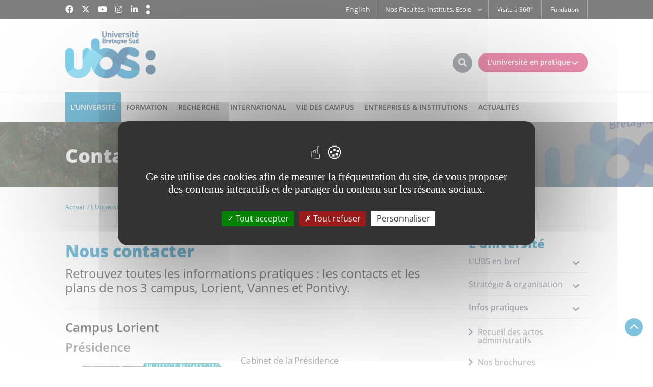

--- FILE ---
content_type: text/html; charset=UTF-8
request_url: https://www.univ-ubs.fr/fr/universite-bretagne-sud/infos-pratiques/contact.html
body_size: 19924
content:

<!DOCTYPE html>
<html xmlns="http://www.w3.org/1999/xhtml" xml:lang="fr" lang="fr"><head><meta http-equiv="Content-Type" content="text/html; charset=UTF-8" /><meta http-equiv="X-UA-Compatible" content="IE=9" /><meta content="Ametys CMS Open source (http://www.ametys.org)" name="generator" /><link href="/kernel/resources/img/runtime_favico.gif" type="image/gif" rel="icon" /><link href="/kernel/resources/img/runtime_favico.ico" type="image/x-icon" rel="shortcut icon" /><meta content="width=device-width, initial-scale=1" id="viewport" name="viewport" /><title>Contact &amp; plans - Universit&eacute; Bretagne Sud</title><meta content="Ametys V3" name="author" /><meta content="Ametys V3" name="copyright" /><meta content="fr" name="language" /><meta content="15 days" name="revisit-after" /><meta content="Nous contacter" name="DC.title" /><meta content="lecarrer#utilisateurs" name="DC.contributor" /><meta content="2026-01-15" name="DC.date" /><meta content="Text" name="DC.type" /><meta content="text/html" name="DC.format" /><meta content="defaultWebContent://f0e701af-2603-4a97-800f-d14ea82202f6" name="DC.identifier" /><meta content="fr" name="DC.language" /><meta content="fr" name="DC.coverage" /><!----><link href="apple-touch-icon.png" rel="apple-touch-icon" /><link href="/_plugins/web/wwwdev/fr/filter/events/rss.xml" title="Flux RSS des actualit&eacute;s du site" type="application/rss+xml" rel="alternate" /><link href="/_plugins/web/wwwdev/fr/filter/org.ametys.web.article.RSS/rss.xml" title="Flux RSS des articles du site" type="application/rss+xml" rel="alternate" /><link href="/plugins/cms/dublincore/content.rdf?contentId=defaultWebContent://f0e701af-2603-4a97-800f-d14ea82202f6" rel="meta" /><link href="/_plugins/web/zoneItem/07cee0d5-e0ae-4243-9d15-c115c09a10c2/rss.xml" title="Voir le flux RSS de ces contenus" type="application/rss+xml" rel="alternate" /><link href="/plugins/cms/dublincore/content.rdf?contentId=defaultWebContent://cc4aab9e-843c-43a0-b990-714d752c4f6c" rel="meta" /><link href="/plugins/cms/dublincore/content.rdf?contentId=defaultWebContent://2d625896-64c7-458c-aebb-c03ad2b5bef4" rel="meta" /><link href="/plugins/cms/dublincore/content.rdf?contentId=defaultWebContent://c4a51bcd-8a86-44f5-8565-05910469cb0e" rel="meta" /><link href="/_plugins/web/zoneItem/74e189ec-2d4b-468d-939b-6f1865b57403/rss.xml" title="Voir le flux RSS de ces contenus" type="application/rss+xml" rel="alternate" /><link href="/plugins/cms/dublincore/content.rdf?contentId=defaultWebContent://5422c03a-16c5-4ec3-8634-a2d22b27b88d" rel="meta" /><link href="/plugins/cms/dublincore/content.rdf?contentId=defaultWebContent://727aee5f-e5df-4361-be23-a94228f19d58" rel="meta" /><link href="/plugins/cms/dublincore/content.rdf?contentId=defaultWebContent://fac988d0-0c6e-489a-aa1c-79d090372497" rel="meta" /><link href="/plugins/cms/dublincore/content.rdf?contentId=defaultWebContent://35501330-b051-45a5-810f-f491e88413ad" rel="meta" /><link href="/plugins/cms/dublincore/content.rdf?contentId=defaultWebContent://846c7fcf-bdb9-46dd-a165-7a8ec28c3c16" rel="meta" /><link href="/plugins/cms/dublincore/content.rdf?contentId=defaultWebContent://0a7c2915-e295-4d0f-87df-4afe099d859d" rel="meta" /><link href="/plugins/cms/dublincore/content.rdf?contentId=defaultWebContent://ac8c8373-6ee6-43d5-bf07-ea73e2b411ef" rel="meta" /><link href="/plugins/cms/dublincore/content.rdf?contentId=defaultWebContent://e7e0b03c-2eec-4a93-8245-2728fe57571e" rel="meta" /><link href="/plugins/cms/dublincore/content.rdf?contentId=defaultWebContent://a6773915-a5ff-4a8a-a762-2c97b9d8dacd" rel="meta" /><link href="/plugins/cms/dublincore/content.rdf?contentId=defaultWebContent://2f27c24e-0599-4e15-80b3-7ccae06025a1" rel="meta" /><link href="/plugins/cms/dublincore/content.rdf?contentId=defaultWebContent://86456232-254f-4c60-b64c-9192a7dd161a" rel="meta" /><link href="/plugins/cms/dublincore/content.rdf?contentId=defaultWebContent://fbaa58a6-c02f-4f1b-a9f7-dd4099140b84" rel="meta" /><link href="/plugins/cms/dublincore/content.rdf?contentId=defaultWebContent://a4335155-aefd-489e-a4a7-10b777e38b7f" rel="meta" /><link href="/plugins/cms/dublincore/content.rdf?contentId=defaultWebContent://68171fd7-be86-45c4-b8fd-81cc892f1f99" rel="meta" /><link href="/plugins/cms/dublincore/content.rdf?contentId=defaultWebContent://6180b114-dd93-49fe-8c43-5b79ed627ac6" rel="meta" /><link href="/plugins/cms/dublincore/content.rdf?contentId=defaultWebContent://00817b07-6aae-428a-8069-a59acc6a7138" rel="meta" /><link href="/plugins/cms/dublincore/content.rdf?contentId=defaultWebContent://1b1bac1a-d7ae-4900-8ec9-52e651fb48fa" rel="meta" /><link href="/plugins/cms/dublincore/content.rdf?contentId=defaultWebContent://00a48c24-3a17-4808-b086-d5a1552a66eb" rel="meta" /><link href="/plugins/cms/dublincore/content.rdf?contentId=defaultWebContent://aae04907-d296-4fe6-ba37-cd3853b072f5" rel="meta" /><link href="/plugins/cms/dublincore/content.rdf?contentId=defaultWebContent://04a5e08c-c532-4330-9383-3eac2e64a74c" rel="meta" /><link href="/plugins/cms/dublincore/content.rdf?contentId=defaultWebContent://be06ad5a-37c1-4189-9efc-b4473dacc0b4" rel="meta" /><link href="/plugins/cms/dublincore/content.rdf?contentId=defaultWebContent://9388b87b-d4b1-426e-bbe1-e4e929e33bfc" rel="meta" /><link href="/plugins/cms/dublincore/content.rdf?contentId=defaultWebContent://c49aa1a8-a032-44d2-a554-3fd82ddfad7d" rel="meta" /><link href="/plugins/cms/dublincore/content.rdf?contentId=defaultWebContent://a7b26574-0198-4c49-8b05-342af51a547a" rel="meta" /><link href="/plugins/cms/dublincore/content.rdf?contentId=defaultWebContent://acc812f4-7da5-464c-9308-494d0d44a269" rel="meta" /><link href="/plugins/cms/dublincore/content.rdf?contentId=defaultWebContent://8dd6de6f-ede2-4c2c-b7e9-4fb6662247a7" rel="meta" /><link href="/plugins/cms/dublincore/content.rdf?contentId=defaultWebContent://ac7aa6c4-7619-4200-a417-2ea0fb0d2d3d" rel="meta" /><link href="/plugins/cms/dublincore/content.rdf?contentId=defaultWebContent://522f17e5-16e1-46cc-a796-6873c9ae9708" rel="meta" /><link href="/plugins/cms/dublincore/content.rdf?contentId=defaultWebContent://cd2758b1-1fd5-4543-9a94-1eb98fc04021" rel="meta" /><link href="/plugins/cms/dublincore/content.rdf?contentId=defaultWebContent://c9d8b7af-0297-4632-818d-a3f962465497" rel="meta" /><link href="/plugins/cms/dublincore/content.rdf?contentId=defaultWebContent://f76099c1-f1cb-4849-ab6d-8dfe8f7c155c" rel="meta" /><link href="/plugins/cms/dublincore/content.rdf?contentId=defaultWebContent://c0c6ad99-4f2c-4b74-8c59-00b517ce1b4d" rel="meta" /><link href="/plugins/cms/dublincore/content.rdf?contentId=defaultWebContent://5c1d91d3-bb23-4bc0-831d-91e0b4df4bb1" rel="meta" /><link href="/plugins/cms/dublincore/content.rdf?contentId=defaultWebContent://4cc682d4-cca6-4957-bc53-c5649e7b1f9b" rel="meta" /><link href="/plugins/cms/dublincore/content.rdf?contentId=defaultWebContent://c1dcdcfb-2693-42e4-b67a-00adbef009a8" rel="meta" /><link href="/plugins/cms/dublincore/content.rdf?contentId=defaultWebContent://ea6b1012-1e2a-4774-ace3-cd13afadc115" rel="meta" /><link href="/plugins/cms/dublincore/content.rdf?contentId=defaultWebContent://b4c8ad81-ac20-418a-b3a7-f04720343d25" rel="meta" /><link href="/plugins/cms/dublincore/content.rdf?contentId=defaultWebContent://3c15c9e5-7c2e-4c0f-a6e5-1f161a24e6fd" rel="meta" /><link href="/plugins/cms/dublincore/content.rdf?contentId=defaultWebContent://40ab1f1b-683f-4c25-80ff-cf1cf33945c6" rel="meta" /><link href="/plugins/cms/dublincore/content.rdf?contentId=defaultWebContent://adbb21b8-6e2a-43fc-b595-6d8e8bcbe014" rel="meta" /><link href="/plugins/cms/dublincore/content.rdf?contentId=defaultWebContent://a50c5188-3d4a-4033-ab74-1054697ab235" rel="meta" /><link href="/plugins/cms/dublincore/content.rdf?contentId=defaultWebContent://0539ed43-b99e-4f3d-82cf-7dc0b662587a" rel="meta" /><link href="/plugins/cms/dublincore/content.rdf?contentId=defaultWebContent://742ae43e-9076-4c7a-a186-135daaa37de3" rel="meta" /><link href="/plugins/cms/dublincore/content.rdf?contentId=defaultWebContent://dee773e2-1ffd-424d-aae6-7c91f7894f52" rel="meta" /><link href="/plugins/cms/dublincore/content.rdf?contentId=defaultWebContent://88b91ec8-fe03-43c1-a991-c7ed09061b95" rel="meta" /><link type="text/css" rel="stylesheet" href="/_plugins/web/resources-minimized/LTU5NjUzNzg3MA.css" media="screen" /><link type="text/css" rel="stylesheet" href="/_plugins/web/resources-minimized/NDA4NDg5Mjg0.css" /><link type="text/css" rel="stylesheet" href="/_plugins/web/resources-minimized/LTE0OTg0NjE3NDI.css" media="handheld,screen" /><link type="text/css" rel="stylesheet" href="/_plugins/web/resources-minimized/MjA3MzA1MzU0Nw.css" media="print,handheld,screen" /><style type="text/css"><!--

        	#carousel-09120021898688513.js .carousel-wrap > ul {
        		width: 300% !important;
        	}
        	#carousel-09120021898688513.js .carousel-wrap > ul > li {
        		width: 33.333333333333336% !important;
        	}
        	





        
--></style><link type="text/css" rel="stylesheet" href="/_plugins/web/resources-minimized/LTEyNjg5ODgyNzM.css" media="print,handheld,screen" /><style type="text/css"><!--

        	#carousel-478346221648545.js .carousel-wrap > ul {
        		width: 4500% !important;
        	}
        	#carousel-478346221648545.js .carousel-wrap > ul > li {
        		width: 2.2222222222222223% !important;
        	}
        	





        
--></style><script type="text/javascript" src="/_plugins/web/resources-minimized/LTIwMjkyMTIxMTQ.js"></script><script type="text/javascript"><!--

            $ = $j = jQuery.noConflict();
        
// --></script><script type="text/javascript" src="/_plugins/web/resources-minimized/LTE2MjEwNTgxOTI.js"></script><script type="text/javascript"><!--

                $j(document).ready(function() {
                    $j().piroBox_ext({
                        piro_speed: 600,
                        bg_alpha: 0.5,
                        piro_scroll: true,
                        prev_label: 'Précédent',
                        next_label: 'Suivant',
                        close_label: 'Fermer'
                    });
                });
	        
// --></script><script type="text/javascript" src="/_plugins/web/resources-minimized/LTY3Njc0ODgwMw.js"></script><script type="text/javascript"><!--

            mejs.i18n.language('fr');
        
// --></script><script type="text/javascript"><!--

            ametysUser = null;
            
            var _ametysUserCallbacks = [];
            var _ametysUserRunning = false;
            
            var _fillUserInputs = function(id, field, callback)
            {
                if (this[field])
                {
                    var input = document.getElementById(id);
                    if (!input.value)
                    {
                        input.value = this[field];
                        if (typeof callback == "function")
                        {
                           callback(id, input, this[field]);
                        }
                    }
                }
            }
            
            
            
            function getAmetysUser(callback)
            {
                if (ametysUser && typeof(callback) == "function")
                {
                    callback(ametysUser);
                }
                else
                {
                    if (typeof(callback) == "function")
                    {
                        _ametysUserCallbacks.push(callback);
                    }
                    
                    if (!_ametysUserRunning)
                    {
                        _ametysUserRunning = true;
                        
                        $j.ajax({
                            url: "/_plugins/cms/current-user",
                            dataType: "json",
                            error: function(result, status, error) {
                                console.log(error);
                                ametysUser = null;
                                _ametysUserRunning = false;
                            },
                            success: function(user) {
                                ametysUser = user;
                                
                                if (ametysUser)
                                {
                                    ametysUser.fill = _fillUserInputs;
                                }
                                
                                for (var i=0; i < _ametysUserCallbacks.length; i++)
                                {
                                    try 
                                    {
                                        _ametysUserCallbacks[i](ametysUser);
                                    } 
                                    catch(e) 
                                    {
                                        console.error("Failed to invoked callback function " + _ametysUserCallbacks[i].name + ":", e);
                                    }
                                }
                                
                                _ametysUserRunning = false;
                            }
                        });
                    }
                }
            }
        
// --></script><script type="text/javascript" src="/_plugins/web/resources-minimized/NTY1MTExNTE2.js"></script><script type="text/javascript"><!--

            
            var configuration = {
              "hashtag": "#tarteaucitron", /* Open the panel with this hashtag */
              "cookieName": "tarteaucitron", /* Cookie name */
        
              "orientation": "middle", /* Banner position (top - bottom) */
           
              "groupServices": false, /* Group services by category */
                               
              "showAlertSmall": true, /* Show the small banner on bottom right */
              "cookieslist": true, /* Show the cookie list */
                               
              "closePopup": false, /* Show a close X on the banner */
    
              "showIcon": false, /* Show cookie icon to manage cookies */
              //"iconSrc": "", /* Optionnal: URL or base64 encoded image */
              "iconPosition": "BottomRight", /* BottomRight, BottomLeft, TopRight and TopLeft */
    
              "adblocker": false, /* Show a Warning if an adblocker is detected */
                               
              "DenyAllCta" : true, /* Show the deny all button */
              "AcceptAllCta" : true, /* Show the accept all button when highPrivacy on */
              "highPrivacy": true, /* HIGHLY RECOMMANDED Disable auto consent */
                               
              "handleBrowserDNTRequest": true, /* If Do Not Track == 1, disallow all */
    
              "removeCredit": false, /* Remove credit link */
              "moreInfoLink": true, /* Show more info link */
    
              "useExternalCss": true, /* If false, the tarteaucitron.css file will be loaded */
              "useExternalJs": true, /* If false, the tarteaucitron.js file will be loaded */
    
              //"cookieDomain": ".my-multisite-domaine.fr", /* Shared cookie for multisite */
                              
              "readmoreLink": "", /* Change the default readmore link */
    
              "mandatory": true, /* Show a message about mandatory cookies */
            }
            
            
            var overridenConfiguration = JSON.parse("{}");
            for (var key in overridenConfiguration)
            {
              configuration[key] =  overridenConfiguration[key];  
            }
            
            
            

            
            tarteaucitron.init(configuration);
            
            
            
            tarteaucitron.services.gagenda = {
                "key": "gagenda",
                "type": "other",
                "name": "Google Agenda",
                "needConsent": true,
                "cookies": ["CONSENT", "NID"],
                "uri": "https://policies.google.com/privacy",
                "js": function() {
                    "use strict";
                    tarteaucitron.fallback(['gagenda_embed'], function (x) {
                        var calendar_data = x.getAttribute('data'),
                        width = x.getAttribute('width'),
                        height = x.getAttribute('height');
                        return `<iframe loading="lazy" width="${width}" height="${height}" src="https://www.google.com/calendar/embed?${calendar_data}" frameborder="0" scrolling="no" style="border-width:0"></iframe>`;
                    });
                },
                "fallback": function() {
                    "use strict";
                    var id = "gagenda";
                    tarteaucitron.fallback(["gagenda_embed"], tarteaucitron.engage(id));
                }
            };
            
            
            tarteaucitron.services.youtubeplaylist = {
                "key": "youtubeplaylist",
                "type": "video",
                "name": "YouTube (playlist)",
                "uri": "https://policies.google.com/privacy",
                "needConsent": true,
                "cookies": ['VISITOR_INFO1_LIVE', 'YSC', 'PREF', 'GEUP'],
                "js": function () {
                    "use strict";
                    tarteaucitron.fallback(['youtube_playlist_player'], function (x) {
                        var width = x.getAttribute('widthInfo'),
                        height = x.getAttribute('heightInfo'),
                        uniqueId = x.getAttribute('id');
                        
                        var html = `<div id="player_${uniqueId}" class="video-player" style="width: ${width}px; height: ${height}px"></div>`;
                        html += `<ul id="playlist_${uniqueId}" class="video-playlist"  style="display:none; height: ${height}px"></ul>`;
                        html += `<div style="clear: both"></div>`;
                        
                        return html;
                    });
                    
                    if (tarteaucitron.user.youtubePlaylistCallback !== undefined) {
			            tarteaucitron.user.youtubePlaylistCallback();
			        }
                },
                "fallback": function () {
                    "use strict";
                    var id = 'youtubeplaylist';
                    tarteaucitron.fallback(["youtube_playlist_player"], tarteaucitron.engage(id));
                }
            };
            
            
            window.timeExpire = 15768000000;
            
            
            window.tarteaucitronForceLanguage = "fr";
            
            
            tarteaucitron.lang.allow = "Accepter";
            tarteaucitron.lang.deny = "Refuser";
            tarteaucitron.lang.allowed = "accepté";
            tarteaucitron.lang.disallowed = "refusé";
            
            
      tarteaucitron.lang.disclaimer = "Vos choix sont conservés 6 mois. Vous pouvez les modifier en cliquant sur « Gestion des cookies » en bas du site. Nous utilisons des outils de mesure d’audience pour comprendre votre parcours de navigation afin d’optimiser l’ergonomie et la mise en avant des contenus. Ces cookies ne sont déposés qu'avec votre accord. Les autres fonctionnalités de ce site ci-dessous s’appuient sur des services proposés par des tiers. En les acceptant, ils collecteront et utiliseront vos données de navigation. Vous pouvez donner ou retirer votre consentement, soit globalement soit par fonctionnalité.";
	  tarteaucitron.lang.alertBigPrivacy = "Ce site utilise des cookies afin de mesurer la fréquentation du site, de vous proposer des contenus interactifs et de partager du contenu sur les réseaux sociaux.";
	  tarteaucitron.lang.title = "Gestion de vos préférences liées aux cookies";       
    
               (tarteaucitron.job = tarteaucitron.job || []).push('matomocloud');
            
               (tarteaucitron.job = tarteaucitron.job || []).push('youtube');
            
               (tarteaucitron.job = tarteaucitron.job || []).push('dailymotion');
            
               (tarteaucitron.job = tarteaucitron.job || []).push('googlemaps');
            
// --></script><script type="text/javascript" src="/_plugins/web/resources-minimized/LTExMjYxNDkzMTE.js"></script><script type="text/javascript"><!--

            AmetysFront.CONTEXT_PATH = '';
            AmetysFront.ABSOLUTE_CONTEXT_PATH = 'https://www.univ-ubs.fr';
            AmetysFront.URI_PREFIX = '';
            AmetysFront.ABSOLUTE_URI_PREFIX = 'https://www.univ-ubs.fr';
            AmetysFront.MAX_UPLOAD_SIZE = 62914560 - 1000; // 1000 for request overhead
                
            AmetysFront.setAppParameter('siteName', 'wwwdev');
            AmetysFront.setAppParameter('sitemapLanguage', 'fr');
            AmetysFront.setAppParameter('locale', 'fr');
        
// --></script><script type="text/javascript"><!--

			if (jQuery.cookie('mobileswitch') == 1) 
			{
				var ww = ( $j(window).width() < window.screen.width ) ? $j(window).width() : window.screen.width; //get proper width
				
				$j("#viewport").attr('content','width=1094, initial-scale=' + ww/1094); 	
			}
		
// --></script><script type="text/javascript" src="/_plugins/web/resources-minimized/MTcwMTg3OTY3MA.js"></script><script><!--

			  $j(function() {
			    $j( "#accordion .ametys-cms-content:not(.view-link)" ).accordion({
			      heightStyle: "content",
			      active: false,
  				  collapsible: true
			    });
			  });
		
// --></script><script type="text/javascript" src="/_plugins/web/resources-minimized/NjgzOTk4MjA4.js"></script><script type="text/javascript"><!--

			$j().ready(function() { $j("#search-field-8153979781484476").placeholder(); });
		
// --></script><script type="text/javascript" src="/_plugins/web/resources-minimized/LTczNTgxODE0Ng.js"></script><script type="text/javascript"><!--

			$j().ready(function()
			{
				var hlRegexp = new RegExp('[\?\&]search-keywords=([^\?\&#;]+)', 'i');
				var result = hlRegexp.exec(location.search);
				if (result != null && result.length > 1)
				{
					var keywords = result[1].split(',');
					for (var x = 0; x < keywords.length; x++)
					{
						if (keywords[x] != '')
						{
						
							$j('#ametys-cms-zone-default').highlight($j.trim(decodeURIComponent(keywords[x])));
						
							$j('#ametys-cms-zone-right').highlight($j.trim(decodeURIComponent(keywords[x])));
						
							$j('#ametys-cms-zone-blue').highlight($j.trim(decodeURIComponent(keywords[x])));
						
							$j('#ametys-cms-zone-readalso').highlight($j.trim(decodeURIComponent(keywords[x])));
						
							$j('#ametys-cms-zone-bottom').highlight($j.trim(decodeURIComponent(keywords[x])));
						 
						}
					}
				}
			});
		
// --></script><script type="text/javascript"><!--

                    var matomoHost = "https://was.univ-ubs.fr/matomo/";
	                        
	                tarteaucitron.user.matomoId = "1";
			        tarteaucitron.user.matomoHost = matomoHost;
	                tarteaucitron.user.matomoCustomJSPath = matomoHost + "piwik.js";
				
// --></script><script type="text/javascript"><!--

                	$j().ready(function() {
                		// once every thing is loaded (including fonts), let's reapply trunk8 
                		$j(".trunk8").trunk8();
                	})
                
// --></script><script type="text/javascript"><!--

    		function onPaginationShow_fc_13061989719108213()
    		{
    			$j(".trunk8").trunk8();
    		}
    	
// --></script><script type="text/javascript" src="/_plugins/web/resources-minimized/LTYyODk4NzUwMw.js"></script><script type="text/javascript"><!--

            $j(document).ready( function() {
                $j('#carousel-09120021898688513').ametysCarousel( {
                 
                    // Is pagination available
                    pagination: true,
                    // The position of the pagination : outsite or inside
                    paginationPosition : "outside",
                    // The position of next/previous buttons in the html code : pagination, outsite or inside
                    btnsPosition : "pagination",
                    // Enable the touch transition (mouse drag or finger)
                    enableTouch: true,
                    // Authorize keys to travel between items. If all your items have links you should disable this to avoid to muck focus
                    arrowKey: false,
                    
                    dispItems: 1 ,
                    
                    // Effect between no, slidein or fade.
                    effect: "slidein",
                    // Direction of the transitions : horizontal or vertical.
                    direction: "horizontal",
                    // Duration of the transitions in ms
                    animSpeed: 2000,   
                    
                    // Automatic startup (autoplay)
                    autoSlide: true, 
                    // Interval between auto transitions in ms
                    autoSlideInterval: 4000,
                    // Display a play/pause button (and associated texts)                                 
                    stopSlideBtn: true,
                    stopSlideTextPause: "Pause",
                    stopSlideTextPlay: "Lecture", 
                    // Next and previous buttons
                    nextBtnText: "Suivant",
                    prevBtnText: "Précédent",
                   
                    // add an internal attribute on links for ametys purposes 
                    setInternalAttribute: false,
                    
                    loadCallback: function() {
                    	$j(".trunk8").trunk8();
                    }
                });
                //$j('#carousel-09120021898688513 li.content-list-item').css('width','33.333333333333336%');
            });             
        
// --></script><script type="text/javascript"><!--

    		function onPaginationShow_fc_5014006074249453()
    		{
    			$j(".trunk8").trunk8();
    		}
    	
// --></script><script type="text/javascript"><!--

            $j(document).ready( function() {
                $j('#carousel-478346221648545').ametysCarousel( {
                 
                    // Is pagination available
                    pagination: true,
                    // The position of the pagination : outsite or inside
                    paginationPosition : "outside",
                    // The position of next/previous buttons in the html code : pagination, outsite or inside
                    btnsPosition : "pagination",
                    // Enable the touch transition (mouse drag or finger)
                    enableTouch: true,
                    // Authorize keys to travel between items. If all your items have links you should disable this to avoid to muck focus
                    arrowKey: false,
                    
                    dispItems: 1 ,
                    
                    // Effect between no, slidein or fade.
                    effect: "slidein",
                    // Direction of the transitions : horizontal or vertical.
                    direction: "horizontal",
                    // Duration of the transitions in ms
                    animSpeed: 2000,   
                    
                    // Automatic startup (autoplay)
                    autoSlide: true, 
                    // Interval between auto transitions in ms
                    autoSlideInterval: 4000,
                    // Display a play/pause button (and associated texts)                                 
                    stopSlideBtn: true,
                    stopSlideTextPause: "Pause",
                    stopSlideTextPlay: "Lecture", 
                    // Next and previous buttons
                    nextBtnText: "Suivant",
                    prevBtnText: "Précédent",
                   
                    // add an internal attribute on links for ametys purposes 
                    setInternalAttribute: false,
                    
                    loadCallback: function() {
                    	$j(".trunk8").trunk8();
                    }
                });
                //$j('#carousel-478346221648545 li.content-list-item').css('width','2.2222222222222223%');
            });             
        
// --></script></head><body class="js-off"><script type="text/javascript"><!--

						if (document.body.getAttribute("className"))
							document.body.removeAttribute("className");
						else if (document.body.getAttribute("class"))
							document.body.removeAttribute("class");
					
// --></script><div class="page-wai-links" id="page-wai-links"><a href="#content">Aller au contenu</a><a href="#search">Aller &agrave; la recherche</a><a href="#menu">Aller au menu</a></div><div id="header"><div id="header_top"><div class="container"><span onclick="setMobileCookie();" class="mobileswitch" id="mobileswitch"></span><script type="text/javascript"><!--

			$j(function () {
				jQuery.cookie("mobileswitch") == 1 ?
				$j('#mobileswitch').text('Accéder au site mobile').addClass('visible-desktop')
				: $j('#mobileswitch').text('Accéder au site complet').removeClass('visible-desktop');
			}); 
			function setMobileCookie () {		
				!jQuery.cookie("mobileswitch") ? $j.cookie("mobileswitch", 1) : $j.removeCookie("mobileswitch");				
				location.reload();		
			}
		
// --></script><div class="social hidden-xs hidden-sm"><div id="social"><span>Suivez-nous</span><ul><li><a target="_blank" class="picto_facebook" title="Facebook" href="/fr/suivez-nous/facebook.html"><i class="fa-brands fa-facebook"></i></a></li><li><a target="_blank" class="picto_twitter" title="Twitter" href="/fr/suivez-nous/twitter.html"><i class="fa-brands  fa-x-twitter"></i></a></li><li><a target="_blank" class="picto_youtube" title="YouTube" href="/fr/suivez-nous/youtube.html"><i class="fa-brands  fa-youtube"></i></a></li><li><a target="_blank" class="picto_instagram" title="Instagram" href="/fr/suivez-nous/instagram.html"><i class="fa-brands  fa-instagram"></i></a></li><li><a target="_blank" class="picto_linkedin" title="LinkedIn" href="/fr/suivez-nous/linkedin.html"><i class="fa-brands  fa-linkedin"></i></a></li><li><a target="_blank" class="picto_chronicles" title="Chroniques &amp; Actus" href="/fr/chroniques-actus.html"></a></li></ul></div></div><div class="direct-access visible-lg"><ul><li class="first"><a href="/fr/visite-a-360.html">Visite &agrave; 360&deg;</a></li><li class=" last"><a href="/fr/fondation.html">Fondation</a></li></ul></div><div class="direct-access-orgunit hidden-xs"><ul><li><span class="direct-access-sub">Nos Facult&eacute;s, Instituts, Ecole<i class="fa fa-angle-down"></i></span><div><ul><li class="first"><a href="/fr/nos-facultes-instituts-ecole/faculte-droit-sciences-economiques-gestion.html">Facult&eacute; Droit &amp; Science Politique</a></li><li class=""><a href="/fr/nos-facultes-instituts-ecole/faculte-lettres-langues-sciences-humaines-sociales.html">Facult&eacute; Lettres, Langues, Sciences Humaines &amp; Sociales</a></li><li class=""><a href="/fr/nos-facultes-instituts-ecole/faculte-sciences-sciences-de-l-ingenieur.html">Facult&eacute; Sciences &amp; Sciences de l&#039;Ing&eacute;nieur</a></li><li class=""><a href="/fr/nos-facultes-instituts-ecole/ensibs-ecole-d-ingenieurs.html">ENSIBS &ndash; Ecole d&#039;Ing&eacute;nieurs</a></li><li class=""><a href="/fr/nos-facultes-instituts-ecole/iut-de-lorient.html">IUT de Lorient-Pontivy</a></li><li class=""><a href="/fr/nos-facultes-instituts-ecole/iut-de-vannes.html">IUT de Vannes</a></li><li class=" last"><a href="/fr/nos-facultes-instituts-ecole/iae-bretagne-sud.html">IAE Bretagne Sud</a></li></ul></div></li></ul></div><div id="langues_selecteur"><span class="hidden-L">Traductions :</span><ul id="langues"><li><a title="See this page in english" href="/en/index.html
			"><span>English</span></a></li></ul></div></div></div><div id="header_bottom"><div class="container"><div class="row"><div class="col-xs-6"><a id="logo" title="" href="/fr/index.html"><img alt="Universit&eacute; Bretagne Sud" src="/skins/UBS/resources/img/logo.png" /></a></div><div class="col-xs-6"><i class="fa fa-bars" id="burger_menu"></i><div id="burger_acces"><span>L&#039;universit&eacute; en pratique<i class="fa fa-angle-down"></i></span><i class="fa fa-bars"></i></div><div id="recherche_acces"><span class="hidden">Rechercher</span><i class="fa fa-search"></i></div></div></div></div><div id="recherche"><div class="container"><i class="fa fa-times close"></i><a name="search"></a><form method="post" action="/fr/moteur-de-recherche.html"><div class="row"><div class="col-xs-9 col-sm-offset-1"><label class="hidden-L" for="search-field-8153979781484476">Rechercher</label><input title="Saisissez le mots-cl&eacute;s pour lancer la recherche" id="search-field-8153979781484476" name="textfield" class="input-text" type="text" /><script type="text/javascript"><!--

									$j('#search-field-8153979781484476').attr('placeholder', "Votre recherche ...");
								
// --></script><input name="submit-form" type="hidden" /></div><div class="col-xs-2 col-sm-1"><input value="OK" type="submit" name="" class="hmenu-form-button" /></div></div></form></div></div><div id="menu_acces"><div class="container"><i class="fa fa-times close"></i><ul><li><a href="/fr/l-universite-en-pratique/annuaire.html"><em><img alt="" src="/skins/UBS/resources/img/picto2.png" /></em><span>Annuaire</span></a></li><li><a href="/fr/l-universite-en-pratique/bibliotheque.html"><em><img alt="" src="/skins/UBS/resources/img/picto1.png" /></em><span>Biblioth&egrave;que</span></a></li><li><a href="/fr/l-universite-en-pratique/boutique.html"><em><img alt="" src="/skins/UBS/resources/img/picto6.png" /></em><span>Boutique</span></a></li><li><a href="/fr/l-universite-en-pratique/location-de-salle.html"><em><img alt="" src="/skins/UBS/resources/img/picto3.png" /></em><span>Location de salle</span></a></li><li><a href="/fr/l-universite-en-pratique/stages-emplois.html"><em><img alt="" src="/skins/UBS/resources/img/picto5.png" /></em><span>Stages - Emplois</span></a></li><li><a href="/fr/ent.html"><em><img alt="" src="/skins/UBS/resources/img/picto4.png" /></em><span>ENT</span></a></li><li><a href="/fr/intranet.html"><em><img alt="" src="/skins/UBS/resources/img/picto7.png" /></em><span>Intranet</span></a></li></ul></div></div><div class="nav"><div class="navigation container"><a name="menu"></a><ul class="hmenu"><li class="active " title="(Rubrique active)"><span>L&#039;Universit&eacute;</span><div class="submenu h_parent"><div class="container"><span class="img category1"></span><ul><li class="h_child"><span>L&#039;UBS en bref</span><ul><li><a href="/fr/universite-bretagne-sud/l-ubs-en-bref/presentation.html"><span>Pr&eacute;sentation</span></a></li><li><a href="/fr/universite-bretagne-sud/l-ubs-en-bref/valeurs.html"><span>Valeurs</span></a></li><li><a href="/fr/universite-bretagne-sud/l-ubs-en-bref/historique.html"><span>Historique</span></a></li><li><a href="/fr/universite-bretagne-sud/l-ubs-en-bref/engagements.html"><span>Engagements</span></a></li><li><a href="/fr/universite-bretagne-sud/l-ubs-en-bref/fondation-chaires.html"><span>Fondation &amp; chaires</span></a></li></ul></li><li class="h_child"><span>Strat&eacute;gie &amp; organisation</span><ul><li><a href="/fr/universite-bretagne-sud/strategie-organisation/presidence.html"><span>Pr&eacute;sidence</span></a></li><li><a href="/fr/universite-bretagne-sud/strategie-organisation/plan-strategique-2017-2021.html"><span>Plan strat&eacute;gique </span></a></li><li><a href="/fr/universite-bretagne-sud/strategie-organisation/nos-grands-projets.html"><span>Nos grands projets</span></a></li><li><a href="/fr/universite-bretagne-sud/strategie-organisation/nos-ecosystemes-d-innovation.html"><span>Nos ecosyst&egrave;mes d&#039;innovation</span></a></li><li><a href="/fr/universite-bretagne-sud/strategie-organisation/organigramme.html"><span>Organigramme</span></a></li><li><a href="/fr/universite-bretagne-sud/strategie-organisation/emplois-carrieres.html"><span>Emplois &amp; carri&egrave;res</span></a></li></ul></li><li class="h_child"><span>Infos pratiques</span><ul><li><a href="/fr/universite-bretagne-sud/infos-pratiques/recueil-des-actes-administratifs.html"><span>Recueil des actes administratifs</span></a></li><li><a href="/fr/universite-bretagne-sud/infos-pratiques/nos-brochures.html"><span>Nos brochures</span></a></li><li><a href="/fr/universite-bretagne-sud/infos-pratiques/media.html"><span>M&eacute;dia &amp; tournage</span></a></li><li><a href="/fr/universite-bretagne-sud/infos-pratiques/normes-graphiques.html"><span>Normes graphiques</span></a></li><li><a href="/fr/universite-bretagne-sud/infos-pratiques/phototheque.html"><span>Phototh&egrave;que</span></a></li><li><a href="/fr/universite-bretagne-sud/infos-pratiques/contact.html"><span>Contact &amp; plans</span></a></li></ul></li></ul></div></div></li><li><span>Formation</span><div class="submenu h_parent"><div class="container"><span class="img category2"></span><ul><li class="h_child"><span>Formation initiale</span><ul><li><a href="/fr/formation-initiale-continue/formation-initiale/formations-diplomes.html"><span>Toutes nos formations</span></a></li><li><a href="/fr/formation-initiale-continue/formation-initiale/nos-masters.html"><span>Nos masters</span></a></li><li><a href="/fr/formation-initiale-continue/formation-initiale/classe-preparatoire.html"><span>Classe pr&eacute;paratoire</span></a></li><li><a href="/fr/formation-initiale-continue/formation-initiale/filieres-sante.html"><span>Fili&egrave;res sant&eacute;</span></a></li><li><a href="/fr/formation-initiale-continue/formation-initiale/metiers-de-l-enseignement.html"><span>M&eacute;tiers de l&#039;enseignement</span></a></li><li><a href="/fr/formation-initiale-continue/formation-initiale/alternance.html"><span>Alternance</span></a></li><li><a href="/fr/formation-initiale-continue/formation-initiale/unite-d-enseignement-complementaire.html"><span>Activit&eacute;s d&#039;Ouverture</span></a></li><li><a href="/fr/formation-initiale-continue/formation-initiale/candidater.html"><span>Candidater</span></a></li><li><a href="/fr/formation-initiale-continue/formation-initiale/s-inscrire.html"><span>S&#039;inscrire</span></a></li></ul></li><li class="h_child"><span>R&eacute;ussir ici</span><ul><li><a href="/fr/formation-initiale-continue/reussir-ici/du-lycee-a-l-universite.html"><span>Du Lyc&eacute;e &agrave; l&#039;Universit&eacute;</span></a></li><li><a href="/fr/formation-initiale-continue/reussir-ici/partir-a-l-etranger.html"><span>Partir &agrave; l&#039;&eacute;tranger</span></a></li><li><a href="/fr/formation-initiale-continue/reussir-ici/innovation-pedagogique-numerique.html"><span>Innovation p&eacute;dagogique &amp; num&eacute;rique</span></a></li><li><a href="/fr/formation-initiale-continue/reussir-ici/orientation-insertion-professionnelle.html"><span>Insertion professionnelle &amp; orientation</span></a></li><li><a href="/fr/formation-initiale-continue/reussir-ici/devenir-des-diplomes.html"><span>Devenir des dipl&ocirc;m&eacute;s</span></a></li><li><a href="/fr/formation-initiale-continue/reussir-ici/entrepreneuriat-etudiant.html"><span>Entrepreneuriat &eacute;tudiant</span></a></li><li><a href="/fr/formation-initiale-continue/reussir-ici/stage-emploi.html"><span>Stage-emploi</span></a></li><li><a href="/fr/formation-initiale-continue/reussir-ici/regimes-speciaux-d-etudes.html"><span>R&eacute;gimes sp&eacute;ciaux d&#039;&eacute;tudes</span></a></li></ul></li><li class="h_child"><span>Formation continue</span><ul><li><a href="/fr/formation-initiale-continue/formation-continue/catalogue-de-l-offre.html"><span>Catalogue de l&#039;offre</span></a></li><li><a href="/fr/formation-initiale-continue/formation-continue/formations-courtes.html"><span>Formations courtes</span></a></li><li><a href="/fr/formation-initiale-continue/formation-continue/reprise-d-etudes.html"><span>Reprise d&#039;&eacute;tudes</span></a></li><li><a href="/fr/formation-initiale-continue/formation-continue/vae.html"><span>VAE</span></a></li><li><a href="/fr/formation-initiale-continue/formation-continue/centre-de-langues.html"><span>Centre de langues </span></a></li></ul></li></ul></div></div></li><li><span>Recherche</span><div class="submenu h_parent"><div class="container"><span class="img category3"></span><ul><li class="h_child"><span>Strat&eacute;gie</span><ul><li><a href="/fr/recherche/strategie/strategie-de-recherche-d-innovation.html"><span>Strat&eacute;gie de recherche &amp; d&#039;innovation</span></a></li><li><a href="/fr/recherche/strategie/entreprises-recherche.html"><span>Entreprises &amp; recherche</span></a></li><li><a href="/fr/recherche/strategie/laboratoires.html"><span>Laboratoires</span></a></li><li><a href="/fr/recherche/strategie/international.html"><span>International</span></a></li><li><a href="/fr/recherche/strategie/label-hrs4r.html"><span>Label HRS4R</span></a></li><li><a href="/fr/recherche/strategie/science-avec-et-pour-la-societe.html"><span>Science Avec et Pour la Soci&eacute;t&eacute;</span></a></li></ul></li><li class="h_child"><span>Formation doctorale</span><ul><li><a href="/fr/recherche/formation-doctorale/etudes-doctorales.html"><span>Etudes doctorales</span></a></li><li><a href="/fr/recherche/formation-doctorale/habilitation-a-diriger-des-recherches.html"><span>Habilitation &agrave; Diriger des Recherches</span></a></li><li><a href="/fr/recherche/formation-doctorale/honoris-causa.html"><span>Honoris Causa</span></a></li><li><a href="/fr/recherche/formation-doctorale/cours-de-francais-doctorants-etrangers.html"><span>Cours de fran&ccedil;ais - Doctorants &eacute;trangers</span></a></li><li><a href="/fr/recherche/formation-doctorale/formations-du-college-doctoral-de-bretagne.html"><span>Formations du coll&egrave;ge doctoral de Bretagne</span></a></li></ul></li><li class="h_child"><span>Innovation</span><ul><li><a href="/fr/recherche/innovation/revue-recherche-innovation-future.html"><span>Revue recherche &amp; innovation &quot;Future&quot;</span></a></li><li><a href="/fr/recherche/innovation/plateaux-techniques.html"><span>Plateaux techniques</span></a></li><li><a href="/fr/recherche/innovation/plateaux-techniques-1-1-2.html"><span>Compositic</span></a></li><li><a href="/fr/recherche/innovation/plateaux-techniques-1.html"><span>Cyber Security Center</span></a></li><li><a href="/fr/recherche/innovation/plateaux-techniques-1-1.html"><span>Prodiabio</span></a></li></ul></li></ul></div></div></li><li><span>International</span><div class="submenu h_parent"><div class="container"><span class="img category4"></span><ul><li class="h_child"><span>Politique internationale</span><ul><li><a href="/fr/international/politique-internationale/politique-internationale.html"><span>Strat&eacute;gie internationale &amp; partenariats</span></a></li><li><a href="/fr/international/politique-internationale/recherche-international.html"><span>Recherche &amp; international</span></a></li><li><a href="/fr/international/politique-internationale/universite-europeenne-emerge.html"><span>Universit&eacute; Europ&eacute;enne Emerge</span></a></li><li><a href="/fr/international/politique-internationale/contacts.html"><span>Contacts</span></a></li></ul></li><li class="h_child"><span>Mobilit&eacute; </span><ul><li><a href="/fr/international/mobilite-etudiante/etudier-a-l-etranger.html"><span>Etudier &agrave; l&#039;&eacute;tranger</span></a></li><li><a href="/fr/international/mobilite-etudiante/stages-a-l-etranger.html"><span>Stages &agrave; l&#039;&eacute;tranger</span></a></li><li><a href="/fr/international/mobilite-etudiante/etudier-a-l-ubs.html"><span>&Eacute;tudier &agrave; l&#039;UBS</span></a></li><li><a href="/fr/international/mobilite-etudiante/mobilite-enseignante.html"><span>Mobilit&eacute; enseignante</span></a></li><li><a href="/fr/international/mobilite-etudiante/mobilite-internationale-de-credits-erasmus.html"><span>Mobilit&eacute; Internationale de Cr&eacute;dits - Erasmus +</span></a></li><li><a href="/fr/international/mobilite-etudiante/programme-tandem.html"><span>Programme Tandem</span></a></li></ul></li><li class="h_child"><span>Formations &amp; certifications en langues</span><ul><li><a href="/fr/international/formations-en-langues/centre-de-langues.html"><span>Centre de langues </span></a></li><li><a href="/fr/international/formations-en-langues/cours-de-francais.html"><span>Cours de fran&ccedil;ais</span></a></li><li><a href="/fr/international/formations-en-langues/cours-de-francais-chercheurs-etrangers.html"><span>Cours de fran&ccedil;ais - Chercheurs &eacute;trangers</span></a></li><li><a href="/fr/international/formations-en-langues/cours-de-francais-doctorants-etrangers.html"><span>Cours de fran&ccedil;ais - Doctorants &eacute;trangers</span></a></li></ul></li></ul></div></div></li><li><span>Vie des campus</span><div class="submenu h_parent"><div class="container"><span class="img category5"></span><ul><li class="h_child"><span>Culture</span><ul><li><a href="/fr/vie-des-campus/culture/pratique-culturelle-artistique.html"><span>Pratique culturelle &amp; artistique</span></a></li><li><a href="/fr/vie-des-campus/culture/cafes-strategiques.html"><span>Caf&eacute;s strat&eacute;giques</span></a></li><li><a href="/fr/vie-des-campus/culture/planete-conferences.html"><span>Plan&egrave;te conf&eacute;rences</span></a></li><li><a href="/fr/vie-des-campus/culture/ventes-flash.html"><span>Ventes flash</span></a></li><li><a href="/fr/vie-des-campus/culture/sorties-culturelles.html"><span>Sorties culturelles</span></a></li><li><a href="/fr/vie-des-campus/culture/statut-etudiant-artiste.html"><span>Statut &eacute;tudiant artiste</span></a></li></ul></li><li class="h_child"><span>Campus</span><ul><li><a href="/fr/vie-des-campus/campus/les-evenements-a-l-universite.html"><span>Les &eacute;v&egrave;nements &agrave; l&#039;Universit&eacute;</span></a></li><li><a href="/fr/vie-des-campus/campus/sport.html"><span>Sport et activit&eacute;s</span></a></li><li><a href="/fr/vie-des-campus/campus/centre-d-entrainement-national-universitaire-a-la-voile.html"><span>Centre d&rsquo;Entrainement National Universitaire &agrave; la Voile</span></a></li><li><a href="/fr/vie-des-campus/campus/bibliotheque.html"><span>Biblioth&egrave;que</span></a></li><li><a href="/fr/vie-des-campus/campus/service-de-sante-etudiante.html"><span>Service de Sant&eacute; Etudiante</span></a></li><li><a href="/fr/vie-des-campus/campus/pole-social-handicap.html"><span>P&ocirc;le Social &amp; Handicap</span></a></li></ul></li><li class="h_child"><span>Vie &eacute;tudiante</span><ul><li><a href="/fr/vie-des-campus/vie-etudiante/le-schema-directeur-de-la-vie-etudiante.html"><span>Le Sch&eacute;ma Directeur de la Vie Etudiante</span></a></li><li><a href="/fr/vie-des-campus/vie-etudiante/associations-etudiantes.html"><span>Associations &eacute;tudiantes</span></a></li><li><a href="/fr/vie-des-campus/vie-etudiante/engagement-etudiant.html"><span>Engagement &eacute;tudiant</span></a></li><li><a href="/fr/vie-des-campus/vie-etudiante/contribution-de-vie-etudiante-et-de-campus.html"><span>Contribution de Vie &Eacute;tudiante et de Campus </span></a></li><li><a href="/fr/vie-des-campus/vie-etudiante/dans-ma-ville.html"><span>Dans ma ville</span></a></li></ul></li></ul></div></div></li><li><span>Entreprises &amp; Institutions</span><div class="submenu h_parent"><div class="container"><span class="img category6"></span><ul><li class="h_child"><span>Nos services</span><ul><li><a href="/fr/entreprises-salaries/nos-services/solliciter-une-prestation-de-recherche.html"><span>Catalogue des prestations</span></a></li><li><a href="/fr/entreprises-salaries/nos-services/formation-continue-vae.html"><span>Formation continue &amp; VAE</span></a></li><li><a href="/fr/entreprises-salaries/nos-services/plateaux-techniques.html"><span>Plateaux techniques</span></a></li><li><a href="/fr/entreprises-salaries/nos-services/deposer-une-offre.html"><span>Stages &amp; Emplois</span></a></li><li><a href="/fr/entreprises-salaries/nos-services/location-de-salles.html"><span>Location de salles</span></a></li><li><a href="/fr/entreprises-salaries/nos-services/ubside.html"><span>UBSIDE</span></a></li></ul></li><li class="h_child"><span>Investir</span><ul><li><a href="/fr/entreprises-salaries/investir/revue-recherche-innovation-future.html"><span>Revue recherche &amp; innovation &quot;Future&quot;</span></a></li><li><a href="/fr/entreprises-salaries/investir/fondation-chaires.html"><span>Fondation &amp; chaires</span></a></li><li><a href="/fr/entreprises-salaries/investir/taxe-d-apprentissage.html"><span>Taxe d&#039;apprentissage</span></a></li><li><a href="/fr/entreprises-salaries/investir/marches-publics.html"><span>March&eacute;s publics</span></a></li></ul></li><li class="h_child"><span>Innovation</span><ul><li><a href="/fr/entreprises-salaries/innovation/plateaux-techniques.html"><span>Plateaux techniques</span></a></li><li><a href="/fr/entreprises-salaries/innovation/compositic.html"><span>ComposiTIC</span></a></li><li><a href="/fr/entreprises-salaries/innovation/cyber-security-center.html"><span>Cyber Security Center</span></a></li><li><a href="/fr/entreprises-salaries/innovation/scap-industrie-du-futur.html"><span>SCAP Industrie du futur</span></a></li><li><a href="/fr/entreprises-salaries/innovation/prodiabio.html"><span>Prodiabio</span></a></li></ul></li></ul></div></div></li><li><span>Actualit&eacute;s</span><div class="submenu h_parent"><div class="container"><span class="img category7"></span><ul><li class="h_child"><span>Actualites</span><ul><li><a href="/fr/actualites/actualites/tout-l-agenda-1-2.html"><span>Tout l&#039;agenda</span></a></li><li><a href="/fr/actualites/actualites/toutes-les-chroniques-1.html"><span>Toutes les chroniques</span></a></li><li><a href="/fr/actualites/actualites/tous-les-itineraires.html"><span>Tous les portraits</span></a></li><li><a href="/fr/actualites/actualites/chroniques-actus.html"><span>Le site &quot;Chroniques &amp; Actus&quot;</span></a></li><li><a href="/fr/actualites/actualites/tout-l-agenda-1.html"><span>Proposer une actualit&eacute;, un projet</span></a></li></ul></li><li class="h_child"><span>Abonnements</span><ul><li><a href="/fr/actualites/abonnements/s-abonner-aux-flux-rss.html"><span>S&#039;abonner aux flux RSS</span></a></li><li><a href="/fr/actualites/abonnements/s-abonner-aux-infolettres.html"><span>S&#039;abonner aux infolettres</span></a></li></ul></li></ul></div></div></li></ul></div></div></div></div><div id="main-content"><div id="central-column"><div class="header-img category-1"><div><div class="container"><div class="row"><div class="col-xs-12"><h1>Contact &amp; plans</h1></div></div></div></div></div><div class="cleared"></div><div class="breadcrumb hidden-xs hidden-sm"><div class="container"><div class="row"><div class="col-xs-12"><a name="breadcrumb"></a><span class="hidden-L">Vous &ecirc;tes ici :</span><ul><li class="first" itemscope="itemscope" itemtype="http://data-vocabulary.org/Breadcrumb"><a class="home" href="/fr/index.html" itemprop="url"><span itemprop="title">Accueil</span></a></li><li itemscope="itemscope" itemtype="http://data-vocabulary.org/Breadcrumb"><a href="/fr/universite-bretagne-sud.html" itemprop="url"><span itemprop="title">L&#039;Universit&eacute;</span></a></li><li itemscope="itemscope" itemtype="http://data-vocabulary.org/Breadcrumb"><a href="/fr/universite-bretagne-sud/infos-pratiques.html" itemprop="url"><span itemprop="title">Infos pratiques</span></a></li><li itemscope="itemscope" itemtype="http://data-vocabulary.org/Breadcrumb" class="current"><span itemprop="title">Contact &amp; plans</span></li></ul></div></div></div></div><div class="cleared"></div><a name="content"></a><div class="container"><div class="row"><div id="default" class="col-xs-12 col-lg-9"><div id="central-column"><div class="row"><div class="col-xs-12 interieure"><div data-ametys-zone="default" id="ametys-cms-zone-default"><div data-ametys-zone-level="2" id="ametys-cms-zone-default-item-N10095" class="first last"><div class="ametys-cms-content article view-main wrapper"><h2><span class="content-title summary">Nous contacter</span><span class="content-subtitle">Retrouvez toutes les informations pratiques : les contacts et les plans de nos 3 campus, Lorient, Vannes et Pontivy.</span></h2><a name="N10045"></a><h3 class="ametys-richtext-title-1">Campus Lorient</h3><a name="N10048"></a><h4 class="ametys-richtext-title-2">Pr&eacute;sidence&nbsp;</h4><p><span class="image-wrapper invisible floatleft" style="display: inline-block; text-align: center"><a title="" rel="single" class="pirobox" href="/_richText-file/ametys-internal%253Asites/wwwdev/ametys-internal%253Acontents/contact-article/_attribute/content/_data/UBS%2025-05%20PLAN%20LORIENT.jpg"><img src="/_richText-file/ametys-internal%253Asites/wwwdev/ametys-internal%253Acontents/contact-article/_attribute/content/_data/UBS%2025-05%20PLAN%20LORIENT_300x300.jpg" alt="" width="300" height="300" /></a></span>Cabinet de la Pr&eacute;sidence</p><p>27 rue Armand Guillemot</p><p>CS 7030<br />56321 LORIENT Cedex</p><p>T&eacute;l. 02 97 87 66 66</p><p><a href="/_attachment/contact-article/UBS%2025-05%20PLAN%20LORIENT.jpg?download=true" class="simple" target="_blank"><strong>T&eacute;l&eacute;charger le plan du campus</strong></a></p><p><strong><a href="/fr/campus-de-lorient.html" class="simple" target="_blank">Tous les contacts du campus de Lorient</a></strong></p><p>&nbsp;</p><p>&nbsp;</p><p>&nbsp;</p><p>&nbsp;</p><p>&nbsp;</p><a name="N1007B"></a><h3 class="ametys-richtext-title-1">Campus Vannes</h3><a name="N1007E"></a><h4 class="ametys-richtext-title-2">Pr&eacute;sidence&nbsp;</h4><p><span class="image-wrapper invisible floatleft" style="display: inline-block; text-align: center"><a title="" rel="single" class="pirobox" href="/_richText-file/ametys-internal%253Asites/wwwdev/ametys-internal%253Acontents/contact-article/_attribute/content/_data/UBS%2025-05%20PLAN%20VANNES.jpg"><img src="/_richText-file/ametys-internal%253Asites/wwwdev/ametys-internal%253Acontents/contact-article/_attribute/content/_data/UBS%2025-05%20PLAN%20VANNES_300x300.jpg" alt="" width="300" height="300" /></a></span>Campus de Tohannic</p><p>Rue Andr&eacute; Lwoff</p><p>CS 60573</p><p>56017 VANNES Cedex</p><p>T&eacute;l. 02 97 01 70 70</p><p><a href="/_attachment/contact-article/UBS%2025-05%20PLAN%20VANNES.jpg?download=true" class="simple" target="_blank"><strong>T&eacute;l&eacute;charger le plan du campus</strong></a></p><p><strong><a href="/fr/campus-de-vannes.html" class="simple" target="_blank">Tous les contacts du campus de Vannes</a></strong></p><p>&nbsp;</p><p>&nbsp;</p><p>&nbsp;</p><p>&nbsp;</p><p>&nbsp;</p><p>&nbsp;</p><a name="N100B2"></a><h3 class="ametys-richtext-title-1">Campus Pontivy</h3><p>&nbsp;</p><table class="datalight"><tbody><tr class="odd first last"><th>
<p>IUT Pontivy</p>
</th><td>
<p>All&eacute;e des Pommiers</p>
<p>56300 PONTIVY</p>
<p>&nbsp;</p>
</td><td>
<p>T&eacute;l.02 97 27 67 70&nbsp;</p>
</td></tr></tbody></table><a name="N100D0"></a><h3 class="ametys-richtext-title-1">Plateaux techniques</h3><p>&nbsp;</p><table style="width: 100%;" class="datalight"><tbody><tr class="odd first"><th style="text-align: left;vertical-align: middle;width: 25.4851%;">
<p>Compositic</p>
</th><td style="text-align: left;vertical-align: top;width: 28.5899%;">
<p>2 All&eacute;e Copernic</p>
<p>56270 PLOEMEUR</p>
<p>&nbsp;</p>
</td><td style="text-align: left;vertical-align: top;width: 45.7956%;">
<p>T&eacute;l. 02 97 55 08 70</p>
<p><a href="http://compositic.fr" class="simple" target="_blank">http://compositic.fr</a></p>
</td></tr><tr class="even"><th style="text-align: left;vertical-align: middle;width: 25.4851%;">
<p>Cyber Security Center</p>
</th><td style="text-align: left;vertical-align: top;width: 28.5899%;">
<p>&Eacute;cole d&#039;Ing&eacute;nieurs ENSIBS<br />Rue Yves MainguyCS 60573</p>
<p>56017 VANNES Cedex</p>
</td><td style="text-align: left;vertical-align: top;width: 45.7956%;">
<p>T&eacute;l. 02 97 01 72 70</p>
<p><a href="https://www-cybersecuritycenter.univ-ubs.fr/fr/index.html" class="simple" target="_blank">https://www-cybersecuritycenter.univ-ubs.fr</a></p>
</td></tr><tr class="odd last"><th style="text-align: left;vertical-align: middle;width: 25.4851%;">
<p>Prodiabio</p>
</th><td style="text-align: left;vertical-align: top;width: 28.5899%;">
<p>All&eacute;e des Pommiers</p>
<p>56300 PONTIVY</p>
</td><td style="text-align: left;vertical-align: top;width: 45.7956%;">
<p>T&eacute;l. 02 97 27 97 68</p>
<p><a href="https://www.pft-prodiabio.com/" class="simple" target="_blank">http://www.pft-prodiabio.com</a></p>
</td></tr></tbody></table><div class="content-richtext-end"><!--empty--></div></div></div></div><div class="content-richtext-end"></div></div></div><div id="fb-root"></div><script><!--
(function(d, s, id) {
			  var js, fjs = d.getElementsByTagName(s)[0];
			  if (d.getElementById(id)) return;
			  js = d.createElement(s); js.id = id;
			  js.src = "//connect.facebook.net/fr_FR/sdk.js#xfbml=1&version=v2.10";
			  fjs.parentNode.insertBefore(js, fjs);
			}(document, 'script', 'facebook-jssdk'));
// --></script><div class="share"><div class="row"><div class="col-xs-12"><ul id="share"><li><a title="Partager sur Facebook" href="#" class="share_facebook" name="fb_share"><i class="fa-brands fa-facebook"></i></a><script type="text/javascript"><!--


									var link = document.getElementsByName("fb_share")[0];
									link.href = "http://www.facebook.com/sharer.php?u=" + document.location.href + "&t=Contact & plans";
								
// --></script></li><li><a title="Partager sur Twitter" class="external" href="https://twitter.com/share?url=https://www.univ-ubs.fr/fr/universite-bretagne-sud/infos-pratiques/contact.html"><i class="fa-brands fa-x-twitter"></i></a></li><li><a href="https://www.linkedin.com/shareArticle?mini=true&amp;url=https://www.univ-ubs.fr/fr/universite-bretagne-sud/infos-pratiques/contact.html"><i class="fa-brands fa-linkedin"></i></a></li><li><a title="Envoyer par mail &agrave; un ami" href="mailto:?subject=%5BSite%20web%20de%20l&#039;UBS%5D%20Contact%20%26%20plans%20-%20Nous%20contacter&amp;body=J&#039;ai%20trouv%C3%A9%20une%20page%20du%20site%20de%20l&#039;Universit%C3%A9%20Bretagne%20Sud%20dont%20le%20contenu%20est%20susceptible%20de%20vous%20int%C3%A9resser%20:%20%0A%5BSite%20web%20de%20l&#039;UBS%5D%20Contact%20%26%20plans%20-%20Nous%20contacter%20:%20https://www.univ-ubs.fr/fr/universite-bretagne-sud/infos-pratiques/contact.html"><i class="fa fa-envelope"></i></a></li></ul><script type="text/javascript"><!--

			$j("#share").append("<li><a class='share_print' href=\"javascript:window.print();\" title=\"Imprimer la page\"><i class=\"fa fa-print\"></i></a></li>");
		
// --></script></div></div></div></div></div><div class="col-xs-12 col-lg-3"><div id="sidebar"><div class="row"><div class="col-xs-12"><div class="container-sidebar"><div class="row"><div class="col-md-6 col-lg-12"><div class="hidden-xs hidden-sm"><div class="vertical-menu"><a name="vertical-menu"></a><h2>L&#039;Universit&eacute;</h2><ul class="active"><li><span>L&#039;UBS en bref</span><ul style="display: none;"><li><a href="/fr/universite-bretagne-sud/l-ubs-en-bref/presentation.html">Pr&eacute;sentation</a></li><li><a href="/fr/universite-bretagne-sud/l-ubs-en-bref/valeurs.html">Valeurs</a></li><li><a href="/fr/universite-bretagne-sud/l-ubs-en-bref/historique.html">Historique</a></li><li><a href="/fr/universite-bretagne-sud/l-ubs-en-bref/engagements.html">Engagements</a></li><li><a href="/fr/universite-bretagne-sud/l-ubs-en-bref/fondation-chaires.html">Fondation &amp; chaires</a></li></ul></li><li><span>Strat&eacute;gie &amp; organisation</span><ul style="display: none;"><li><a href="/fr/universite-bretagne-sud/strategie-organisation/presidence.html">Pr&eacute;sidence</a></li><li><a href="/fr/universite-bretagne-sud/strategie-organisation/plan-strategique-2017-2021.html">Plan strat&eacute;gique </a></li><li><a href="/fr/universite-bretagne-sud/strategie-organisation/nos-grands-projets.html">Nos grands projets</a></li><li><a href="/fr/universite-bretagne-sud/strategie-organisation/nos-ecosystemes-d-innovation.html">Nos ecosyst&egrave;mes d&#039;innovation</a></li><li><a href="/fr/universite-bretagne-sud/strategie-organisation/organigramme.html">Organigramme</a></li><li><a href="/fr/universite-bretagne-sud/strategie-organisation/emplois-carrieres.html">Emplois &amp; carri&egrave;res</a></li></ul></li><li class="current"><span>Infos pratiques</span><ul><li><a href="/fr/universite-bretagne-sud/infos-pratiques/recueil-des-actes-administratifs.html">Recueil des actes administratifs</a></li><li><a href="/fr/universite-bretagne-sud/infos-pratiques/nos-brochures.html">Nos brochures</a></li><li><a href="/fr/universite-bretagne-sud/infos-pratiques/media.html">M&eacute;dia &amp; tournage</a></li><li><a href="/fr/universite-bretagne-sud/infos-pratiques/normes-graphiques.html">Normes graphiques</a></li><li><a href="/fr/universite-bretagne-sud/infos-pratiques/phototheque.html">Phototh&egrave;que</a></li><li class="current"><a href="/fr/universite-bretagne-sud/infos-pratiques/contact.html" class="active">Contact &amp; plans</a></li></ul></li></ul></div></div></div><div class="col-xs-12"><div class="row"><div class="col-xs-12 col-md-6 col-lg-12"><div data-ametys-zone="right" id="ametys-cms-zone-right"><div data-ametys-zone-level="3" id="ametys-cms-zone-right-item-N102EA" class="first "><div class="ametys-cms-service filtered-contents filtered-contents-abstract filtered-contents-carousel wrapper"><h3><span class="service-title">Agenda</span></h3><!--empty--><div class="carousel-container" id="carousel-09120021898688513"><ul><li class="content-list x1" id="fc_13061989719108213-part-1"><ul><li class="content-list-item first last"><div id="content-ametys_47854570610962743" class="ametys-cms-content news view-abstract vevent wrapper"><div class="content-illustration big"><img alt="" src="/_object/ametys-internal%253Asites/actus/ametys-internal%253Acontents/chroniques-actus-actualite/_attribute/illustration/image/machine_max140x400.jpg?objectId=defaultWebContent://cc4aab9e-843c-43a0-b990-714d752c4f6c" /></div><p class="content-date"><span class="label">Date </span><abbr class="dtstart"><span title="2019-01-07T23:00:00.000Z" class="value-title"></span>08<span class="separator">/</span><span class="date-month">01</span></abbr></p><h4><a href="https://www-actus.univ-ubs.fr/fr/index/actualites/service-communication/chroniques-actus.html"><span class="content-title summary">Bienvenue sur &quot;Chroniques &amp; Actus&quot; </span></a></h4><script type="text/javascript"><!--

        	$j("#content-ametys_47854570610962743 .content-title").trunk8({ lines: 2 });
       		$j("#content-ametys_47854570610962743 .content-title").addClass("trunk8");
        
// --></script><p class="content-read-more"><a class="url" href="https://www-actus.univ-ubs.fr/fr/index/actualites/service-communication/chroniques-actus.html">Lire la suite</a></p><div class="content-richtext-end"><!--empty--></div></div></li></ul><div class="clear-L"><!--empty--></div></li><li class="content-list x1" id="fc_13061989719108213-part-2"><ul><li class="content-list-item first last"><div id="content-ametys_5299369741100688" class="ametys-cms-content news view-abstract vevent wrapper"><div class="content-illustration big"><img alt="" src="/_object/ametys-internal%253Asites/actus/ametys-internal%253Acontents/page-vierge-actualite-3-2-2-5-2-3-2-2-2-2-3-2-2-2-3-2-2-4-3-2-2-2-2-2-2-2-2-2-3-2-2-2-2-2-2-2-2-4-2-2/_attribute/illustration/image/KERJULAUDE_max140x400.jpg?objectId=defaultWebContent://2d625896-64c7-458c-aebb-c03ad2b5bef4" /></div><p class="content-date"><span class="label">Date </span><abbr class="dtstart"><span title="2026-01-21T23:00:00.000Z" class="value-title"></span>22<span class="separator">/</span><span class="date-month">01</span></abbr></p><h4><a href="https://www-actus.univ-ubs.fr/fr/index/actualites/service-communication/voeux-2026.html"><span class="content-title summary">Inauguration &amp; Voeux 2026</span></a></h4><script type="text/javascript"><!--

        	$j("#content-ametys_5299369741100688 .content-title").trunk8({ lines: 2 });
       		$j("#content-ametys_5299369741100688 .content-title").addClass("trunk8");
        
// --></script><p class="content-read-more"><a class="url" href="https://www-actus.univ-ubs.fr/fr/index/actualites/service-communication/voeux-2026.html">Lire la suite</a></p><div class="content-richtext-end"><!--empty--></div></div></li></ul><div class="clear-L"><!--empty--></div></li><li class="content-list x1" id="fc_13061989719108213-part-3"><ul><li class="content-list-item first last"><div id="content-ametys_5841597709015357" class="ametys-cms-content news view-abstract vevent wrapper"><div class="content-illustration big"><img alt="" src="/_object/ametys-internal%253Asites/actus/ametys-internal%253Acontents/journee-portes-ouvertes-de-l-ubs-actualite/_attribute/illustration/image/UBS-JPO-2026-BANDEAUX-1680x588px-TERRAIN-sstext_max140x400.jpg?objectId=defaultWebContent://c4a51bcd-8a86-44f5-8565-05910469cb0e" /></div><p class="content-date"><span class="label">Date </span><abbr class="dtstart"><span title="2026-01-30T23:00:00.000Z" class="value-title"></span>31<span class="separator">/</span><span class="date-month">01</span></abbr></p><h4><a href="https://www-actus.univ-ubs.fr/fr/index/actualites/service-communication/journee-portes-ouvertes.html"><span class="content-title summary">Journ&eacute;e Portes Ouvertes 2026</span></a></h4><script type="text/javascript"><!--

        	$j("#content-ametys_5841597709015357 .content-title").trunk8({ lines: 2 });
       		$j("#content-ametys_5841597709015357 .content-title").addClass("trunk8");
        
// --></script><p class="content-read-more"><a class="url" href="https://www-actus.univ-ubs.fr/fr/index/actualites/service-communication/journee-portes-ouvertes.html">Lire la suite</a></p><div class="content-richtext-end"><!--empty--></div></div></li></ul><div class="clear-L"><!--empty--></div></li></ul></div><div class="cleared"><!--empty--></div><div class="link-bottom"><div class="rss"><a href="/_plugins/web/zoneItem/07cee0d5-e0ae-4243-9d15-c115c09a10c2/rss.xml"><span>Voir le flux RSS de ces contenus</span></a></div></div></div></div><div data-ametys-zone-level="3" id="ametys-cms-zone-right-item-N10409" class="even last"><div class="ametys-cms-service filtered-contents filtered-contents-link filtered-contents-carousel wrapper"><!--empty--><div class="table"><div class="table-row"><div class="table-cell service-title"><h3><span class="service-title">Chroniques</span></h3></div><div class="table-cell"><div class="carousel-container" id="carousel-478346221648545"><ul><li class="content-list-item first "><div class="ametys-cms-content article view-link wrapper" id="content-ametys_5866439417564244"><div class="table"><div class="table-row"><div class="table-cell"><p class="content-link summary"><a class="url" href="https://www-actus.univ-ubs.fr/fr/index/articles-chroniques/service-communication/coulisses-shooting-jpo.html">Vrais &eacute;tudiants, vrais d&eacute;cors : les coulisses d&rsquo;un shooting 100 % humain</a></p></div><div class="table-cell"><p class="content-read-more"><a class="url" href="https://www-actus.univ-ubs.fr/fr/index/articles-chroniques/service-communication/coulisses-shooting-jpo.html">Lire la suite</a></p></div></div></div><script type="text/javascript"><!--

                $j("#content-ametys_5866439417564244 .content-link .url").trunk8({ lines: 4 });
                $j("#content-ametys_5866439417564244 .content-link .url").addClass("trunk8");
            
// --></script></div></li><li class="content-list-item even "><div class="ametys-cms-content article view-link wrapper" id="content-ametys_6379375081433202"><div class="table"><div class="table-row"><div class="table-cell"><p class="content-link summary"><a class="url" href="https://www-actus.univ-ubs.fr/fr/index/articles-chroniques/suioip/intitules-formations.html">BUT, bachelor, master, mast&egrave;re : comment s&rsquo;y retrouver dans les intitul&eacute;s de formation ?</a></p></div><div class="table-cell"><p class="content-read-more"><a class="url" href="https://www-actus.univ-ubs.fr/fr/index/articles-chroniques/suioip/intitules-formations.html">Lire la suite</a></p></div></div></div><script type="text/javascript"><!--

                $j("#content-ametys_6379375081433202 .content-link .url").trunk8({ lines: 4 });
                $j("#content-ametys_6379375081433202 .content-link .url").addClass("trunk8");
            
// --></script></div></li><li class="content-list-item "><div class="ametys-cms-content article view-link wrapper" id="content-ametys_5021602913579167"><div class="table"><div class="table-row"><div class="table-cell"><p class="content-link summary"><a class="url" href="https://www-actus.univ-ubs.fr/fr/index/articles-chroniques/service-communication/signature-ubs.html">L&rsquo;UBS d&eacute;voile sa nouvelle signature </a></p></div><div class="table-cell"><p class="content-read-more"><a class="url" href="https://www-actus.univ-ubs.fr/fr/index/articles-chroniques/service-communication/signature-ubs.html">Lire la suite</a></p></div></div></div><script type="text/javascript"><!--

                $j("#content-ametys_5021602913579167 .content-link .url").trunk8({ lines: 4 });
                $j("#content-ametys_5021602913579167 .content-link .url").addClass("trunk8");
            
// --></script></div></li><li class="content-list-item even "><div class="ametys-cms-content article view-link wrapper" id="content-ametys_14248470179917494"><div class="table"><div class="table-row"><div class="table-cell"><p class="content-link summary"><a class="url" href="https://www-actus.univ-ubs.fr/fr/index/articles-chroniques/service-communication/moins-de-tabac-plus-de-sante.html">Moins de tabac, plus de sant&eacute; &agrave; l&rsquo;Universit&eacute; Bretagne Sud</a></p></div><div class="table-cell"><p class="content-read-more"><a class="url" href="https://www-actus.univ-ubs.fr/fr/index/articles-chroniques/service-communication/moins-de-tabac-plus-de-sante.html">Lire la suite</a></p></div></div></div><script type="text/javascript"><!--

                $j("#content-ametys_14248470179917494 .content-link .url").trunk8({ lines: 4 });
                $j("#content-ametys_14248470179917494 .content-link .url").addClass("trunk8");
            
// --></script></div></li><li class="content-list-item "><div class="ametys-cms-content article view-link wrapper" id="content-ametys_9082028734711953"><div class="table"><div class="table-row"><div class="table-cell"><p class="content-link summary"><a class="url" href="https://www-actus.univ-ubs.fr/fr/index/articles-chroniques/service-communication/duoday.html">Le DuoDay rapproche &eacute;quipes et personnes en situation de handicap</a></p></div><div class="table-cell"><p class="content-read-more"><a class="url" href="https://www-actus.univ-ubs.fr/fr/index/articles-chroniques/service-communication/duoday.html">Lire la suite</a></p></div></div></div><script type="text/javascript"><!--

                $j("#content-ametys_9082028734711953 .content-link .url").trunk8({ lines: 4 });
                $j("#content-ametys_9082028734711953 .content-link .url").addClass("trunk8");
            
// --></script></div></li><li class="content-list-item even "><div class="ametys-cms-content article view-link wrapper" id="content-ametys_7876724449248783"><div class="table"><div class="table-row"><div class="table-cell"><p class="content-link summary"><a class="url" href="https://www-actus.univ-ubs.fr/fr/index/articles-chroniques/service-communication/welcome-deiz-2025.html">Welcome Deiz 2025 : l&rsquo;UBS c&eacute;l&egrave;bre ses nouveaux &eacute;tudiants dans une ambiance festive et engag&eacute;e</a></p></div><div class="table-cell"><p class="content-read-more"><a class="url" href="https://www-actus.univ-ubs.fr/fr/index/articles-chroniques/service-communication/welcome-deiz-2025.html">Lire la suite</a></p></div></div></div><script type="text/javascript"><!--

                $j("#content-ametys_7876724449248783 .content-link .url").trunk8({ lines: 4 });
                $j("#content-ametys_7876724449248783 .content-link .url").addClass("trunk8");
            
// --></script></div></li><li class="content-list-item "><div class="ametys-cms-content article view-link wrapper" id="content-ametys_5831202557095616"><div class="table"><div class="table-row"><div class="table-cell"><p class="content-link summary"><a class="url" href="https://www-actus.univ-ubs.fr/fr/index/articles-chroniques/service-communication/mobilite-internationale-des-personnels.html">L&rsquo;UBS encourage la mobilit&eacute; internationale de ses personnels </a></p></div><div class="table-cell"><p class="content-read-more"><a class="url" href="https://www-actus.univ-ubs.fr/fr/index/articles-chroniques/service-communication/mobilite-internationale-des-personnels.html">Lire la suite</a></p></div></div></div><script type="text/javascript"><!--

                $j("#content-ametys_5831202557095616 .content-link .url").trunk8({ lines: 4 });
                $j("#content-ametys_5831202557095616 .content-link .url").addClass("trunk8");
            
// --></script></div></li><li class="content-list-item even "><div class="ametys-cms-content article view-link wrapper" id="content-ametys_15285709951076054"><div class="table"><div class="table-row"><div class="table-cell"><p class="content-link summary"><a class="url" href="https://www-actus.univ-ubs.fr/fr/index/articles-chroniques/service-communication/entrevue-avec-josic-maignan-nouveau-directeur-general-des-services-de-l-ubs.html">Entrevue avec Josic Maignan, nouveau directeur g&eacute;n&eacute;ral des services de l&rsquo;UBS</a></p></div><div class="table-cell"><p class="content-read-more"><a class="url" href="https://www-actus.univ-ubs.fr/fr/index/articles-chroniques/service-communication/entrevue-avec-josic-maignan-nouveau-directeur-general-des-services-de-l-ubs.html">Lire la suite</a></p></div></div></div><script type="text/javascript"><!--

                $j("#content-ametys_15285709951076054 .content-link .url").trunk8({ lines: 4 });
                $j("#content-ametys_15285709951076054 .content-link .url").addClass("trunk8");
            
// --></script></div></li><li class="content-list-item "><div class="ametys-cms-content article view-link wrapper" id="content-ametys_9786883688014048"><div class="table"><div class="table-row"><div class="table-cell"><p class="content-link summary"><a class="url" href="https://www-actus.univ-ubs.fr/fr/index/articles-chroniques/service-communication/rentree-2025-nouvelles-filieres.html">Rentr&eacute;e 2025 - Les nouvelles fili&egrave;res font le plein</a></p></div><div class="table-cell"><p class="content-read-more"><a class="url" href="https://www-actus.univ-ubs.fr/fr/index/articles-chroniques/service-communication/rentree-2025-nouvelles-filieres.html">Lire la suite</a></p></div></div></div><script type="text/javascript"><!--

                $j("#content-ametys_9786883688014048 .content-link .url").trunk8({ lines: 4 });
                $j("#content-ametys_9786883688014048 .content-link .url").addClass("trunk8");
            
// --></script></div></li><li class="content-list-item even "><div class="ametys-cms-content article view-link wrapper" id="content-ametys_7115579744937788"><div class="table"><div class="table-row"><div class="table-cell"><p class="content-link summary"><a class="url" href="https://www-actus.univ-ubs.fr/fr/index/articles-chroniques/service-communication/rentree-2025-l-envie-d-etudier-ici-se-confirme.html">Rentr&eacute;e 2025 - L&rsquo;envie d&rsquo;&eacute;tudier ici se confirme </a></p></div><div class="table-cell"><p class="content-read-more"><a class="url" href="https://www-actus.univ-ubs.fr/fr/index/articles-chroniques/service-communication/rentree-2025-l-envie-d-etudier-ici-se-confirme.html">Lire la suite</a></p></div></div></div><script type="text/javascript"><!--

                $j("#content-ametys_7115579744937788 .content-link .url").trunk8({ lines: 4 });
                $j("#content-ametys_7115579744937788 .content-link .url").addClass("trunk8");
            
// --></script></div></li><li class="content-list-item "><div class="ametys-cms-content article view-link wrapper" id="content-ametys_6019304957832496"><div class="table"><div class="table-row"><div class="table-cell"><p class="content-link summary"><a class="url" href="https://www-actus.univ-ubs.fr/fr/index/articles-chroniques/iae-bretagne-sud/l-iae-bretagne-sud-a-elu-sa-premiere-directrice-yolande-piris.html">L&#039;IAE Bretagne Sud a &eacute;lu sa premi&egrave;re directrice, Yolande Piris</a></p></div><div class="table-cell"><p class="content-read-more"><a class="url" href="https://www-actus.univ-ubs.fr/fr/index/articles-chroniques/iae-bretagne-sud/l-iae-bretagne-sud-a-elu-sa-premiere-directrice-yolande-piris.html">Lire la suite</a></p></div></div></div><script type="text/javascript"><!--

                $j("#content-ametys_6019304957832496 .content-link .url").trunk8({ lines: 4 });
                $j("#content-ametys_6019304957832496 .content-link .url").addClass("trunk8");
            
// --></script></div></li><li class="content-list-item even "><div class="ametys-cms-content article view-link wrapper" id="content-ametys_36141949842374155"><div class="table"><div class="table-row"><div class="table-cell"><p class="content-link summary"><a class="url" href="https://www-actus.univ-ubs.fr/fr/index/articles-chroniques/service-communication/ubside.html">UBSIDE : la nouvelle business unit de l&rsquo;Universit&eacute; Bretagne Sud est compl&egrave;tement op&eacute;rationnelle</a></p></div><div class="table-cell"><p class="content-read-more"><a class="url" href="https://www-actus.univ-ubs.fr/fr/index/articles-chroniques/service-communication/ubside.html">Lire la suite</a></p></div></div></div><script type="text/javascript"><!--

                $j("#content-ametys_36141949842374155 .content-link .url").trunk8({ lines: 4 });
                $j("#content-ametys_36141949842374155 .content-link .url").addClass("trunk8");
            
// --></script></div></li><li class="content-list-item "><div class="ametys-cms-content article view-link wrapper" id="content-ametys_7601543852151177"><div class="table"><div class="table-row"><div class="table-cell"><p class="content-link summary"><a class="url" href="https://www-actus.univ-ubs.fr/fr/index/articles-chroniques/service-communication/ils-racontent-l-ubs-episode-1.html">&quot; Pri&egrave;re de ne pas nourrir les ma&icirc;tres de conf &quot;</a></p></div><div class="table-cell"><p class="content-read-more"><a class="url" href="https://www-actus.univ-ubs.fr/fr/index/articles-chroniques/service-communication/ils-racontent-l-ubs-episode-1.html">Lire la suite</a></p></div></div></div><script type="text/javascript"><!--

                $j("#content-ametys_7601543852151177 .content-link .url").trunk8({ lines: 4 });
                $j("#content-ametys_7601543852151177 .content-link .url").addClass("trunk8");
            
// --></script></div></li><li class="content-list-item even "><div class="ametys-cms-content article view-link wrapper" id="content-ametys_32491337855120095"><div class="table"><div class="table-row"><div class="table-cell"><p class="content-link summary"><a class="url" href="https://www-actus.univ-ubs.fr/fr/index/articles-chroniques/iut-lorient/catalogue-de-formations-courtes-en-energies.html">Lancement d&#039;un catalogue de formations courtes dans le domaine des &eacute;nergies</a></p></div><div class="table-cell"><p class="content-read-more"><a class="url" href="https://www-actus.univ-ubs.fr/fr/index/articles-chroniques/iut-lorient/catalogue-de-formations-courtes-en-energies.html">Lire la suite</a></p></div></div></div><script type="text/javascript"><!--

                $j("#content-ametys_32491337855120095 .content-link .url").trunk8({ lines: 4 });
                $j("#content-ametys_32491337855120095 .content-link .url").addClass("trunk8");
            
// --></script></div></li><li class="content-list-item "><div class="ametys-cms-content article view-link wrapper" id="content-ametys_7538321789756607"><div class="table"><div class="table-row"><div class="table-cell"><p class="content-link summary"><a class="url" href="https://www-actus.univ-ubs.fr/fr/index/articles-chroniques/service-communication/grand-bal.html">&Agrave; Crac&rsquo;h, l&rsquo;UBS cl&ocirc;ture ses 30 ans en musique !  </a></p></div><div class="table-cell"><p class="content-read-more"><a class="url" href="https://www-actus.univ-ubs.fr/fr/index/articles-chroniques/service-communication/grand-bal.html">Lire la suite</a></p></div></div></div><script type="text/javascript"><!--

                $j("#content-ametys_7538321789756607 .content-link .url").trunk8({ lines: 4 });
                $j("#content-ametys_7538321789756607 .content-link .url").addClass("trunk8");
            
// --></script></div></li><li class="content-list-item even "><div class="ametys-cms-content article view-link wrapper" id="content-ametys_9453473171873245"><div class="table"><div class="table-row"><div class="table-cell"><p class="content-link summary"><a class="url" href="https://www-actus.univ-ubs.fr/fr/index/articles-chroniques/sfc/certification-qualiopi.html">L&rsquo;Universit&eacute; Bretagne Sud certifi&eacute;e Qualiopi</a></p></div><div class="table-cell"><p class="content-read-more"><a class="url" href="https://www-actus.univ-ubs.fr/fr/index/articles-chroniques/sfc/certification-qualiopi.html">Lire la suite</a></p></div></div></div><script type="text/javascript"><!--

                $j("#content-ametys_9453473171873245 .content-link .url").trunk8({ lines: 4 });
                $j("#content-ametys_9453473171873245 .content-link .url").addClass("trunk8");
            
// --></script></div></li><li class="content-list-item "><div class="ametys-cms-content article view-link wrapper" id="content-ametys_8958932865732231"><div class="table"><div class="table-row"><div class="table-cell"><p class="content-link summary"><a class="url" href="https://www-actus.univ-ubs.fr/fr/index/articles-chroniques/llshs/isabelle-durand-elue-directrice-de-la-faculte-lettres-langues-sciences-humaines-sociales.html">Isabelle Durand &eacute;lue directrice de la Facult&eacute; lettres, langues, sciences humaines &amp; sociales</a></p></div><div class="table-cell"><p class="content-read-more"><a class="url" href="https://www-actus.univ-ubs.fr/fr/index/articles-chroniques/llshs/isabelle-durand-elue-directrice-de-la-faculte-lettres-langues-sciences-humaines-sociales.html">Lire la suite</a></p></div></div></div><script type="text/javascript"><!--

                $j("#content-ametys_8958932865732231 .content-link .url").trunk8({ lines: 4 });
                $j("#content-ametys_8958932865732231 .content-link .url").addClass("trunk8");
            
// --></script></div></li><li class="content-list-item even "><div class="ametys-cms-content article view-link wrapper" id="content-ametys_6498173613679674"><div class="table"><div class="table-row"><div class="table-cell"><p class="content-link summary"><a class="url" href="https://www-actus.univ-ubs.fr/fr/index/articles-chroniques/service-communication/un-nouveau-charge-de-mission-saps.html">Morgan Moy, nouveau charg&eacute; de mission de &quot;m&eacute;diation scientifique&quot;</a></p></div><div class="table-cell"><p class="content-read-more"><a class="url" href="https://www-actus.univ-ubs.fr/fr/index/articles-chroniques/service-communication/un-nouveau-charge-de-mission-saps.html">Lire la suite</a></p></div></div></div><script type="text/javascript"><!--

                $j("#content-ametys_6498173613679674 .content-link .url").trunk8({ lines: 4 });
                $j("#content-ametys_6498173613679674 .content-link .url").addClass("trunk8");
            
// --></script></div></li><li class="content-list-item "><div class="ametys-cms-content article view-link wrapper" id="content-ametys_7540609534116749"><div class="table"><div class="table-row"><div class="table-cell"><p class="content-link summary"><a class="url" href="https://www-actus.univ-ubs.fr/fr/index/articles-chroniques/service-communication/saps-nouvelle-identite-visuelle.html">SAPS : une nouvelle identit&eacute; visuelle pour faire dialoguer Science et Soci&eacute;t&eacute;</a></p></div><div class="table-cell"><p class="content-read-more"><a class="url" href="https://www-actus.univ-ubs.fr/fr/index/articles-chroniques/service-communication/saps-nouvelle-identite-visuelle.html">Lire la suite</a></p></div></div></div><script type="text/javascript"><!--

                $j("#content-ametys_7540609534116749 .content-link .url").trunk8({ lines: 4 });
                $j("#content-ametys_7540609534116749 .content-link .url").addClass("trunk8");
            
// --></script></div></li><li class="content-list-item even "><div class="ametys-cms-content article view-link wrapper" id="content-ametys_8442272289798094"><div class="table"><div class="table-row"><div class="table-cell"><p class="content-link summary"><a class="url" href="https://www-actus.univ-ubs.fr/fr/index/articles-chroniques/service-communication/david-menier-elu-president-de-l-universite-bretagne-sud.html">David Menier, &eacute;lu Pr&eacute;sident de l&rsquo;Universit&eacute; Bretagne Sud</a></p></div><div class="table-cell"><p class="content-read-more"><a class="url" href="https://www-actus.univ-ubs.fr/fr/index/articles-chroniques/service-communication/david-menier-elu-president-de-l-universite-bretagne-sud.html">Lire la suite</a></p></div></div></div><script type="text/javascript"><!--

                $j("#content-ametys_8442272289798094 .content-link .url").trunk8({ lines: 4 });
                $j("#content-ametys_8442272289798094 .content-link .url").addClass("trunk8");
            
// --></script></div></li><li class="content-list-item "><div class="ametys-cms-content article view-link wrapper" id="content-ametys_0763920772650859"><div class="table"><div class="table-row"><div class="table-cell"><p class="content-link summary"><a class="url" href="https://www-actus.univ-ubs.fr/fr/index/articles-chroniques/service-communication/carnet-de-curiosites.html">L&rsquo;UBS d&eacute;voile son Carnet de Curiosit&eacute;s : un regard in&eacute;dit sur l&rsquo;universit&eacute;</a></p></div><div class="table-cell"><p class="content-read-more"><a class="url" href="https://www-actus.univ-ubs.fr/fr/index/articles-chroniques/service-communication/carnet-de-curiosites.html">Lire la suite</a></p></div></div></div><script type="text/javascript"><!--

                $j("#content-ametys_0763920772650859 .content-link .url").trunk8({ lines: 4 });
                $j("#content-ametys_0763920772650859 .content-link .url").addClass("trunk8");
            
// --></script></div></li><li class="content-list-item even "><div class="ametys-cms-content article view-link wrapper" id="content-ametys_8437384646908336"><div class="table"><div class="table-row"><div class="table-cell"><p class="content-link summary"><a class="url" href="https://www-actus.univ-ubs.fr/fr/index/articles-chroniques/service-communication/ans-d-excellence.html">UBS : 30 ans d&rsquo;excellence &agrave; la Une du T&eacute;l&eacute;gramme</a></p></div><div class="table-cell"><p class="content-read-more"><a class="url" href="https://www-actus.univ-ubs.fr/fr/index/articles-chroniques/service-communication/ans-d-excellence.html">Lire la suite</a></p></div></div></div><script type="text/javascript"><!--

                $j("#content-ametys_8437384646908336 .content-link .url").trunk8({ lines: 4 });
                $j("#content-ametys_8437384646908336 .content-link .url").addClass("trunk8");
            
// --></script></div></li><li class="content-list-item "><div class="ametys-cms-content article view-link wrapper" id="content-ametys_7190282479249341"><div class="table"><div class="table-row"><div class="table-cell"><p class="content-link summary"><a class="url" href="https://www-actus.univ-ubs.fr/fr/index/articles-chroniques/service-communication/impact-de-l-ubs-sur-le-morbihan.html">Quel impact de l&#039;UBS sur le Morbihan, 30 ans apr&egrave;s ?</a></p></div><div class="table-cell"><p class="content-read-more"><a class="url" href="https://www-actus.univ-ubs.fr/fr/index/articles-chroniques/service-communication/impact-de-l-ubs-sur-le-morbihan.html">Lire la suite</a></p></div></div></div><script type="text/javascript"><!--

                $j("#content-ametys_7190282479249341 .content-link .url").trunk8({ lines: 4 });
                $j("#content-ametys_7190282479249341 .content-link .url").addClass("trunk8");
            
// --></script></div></li><li class="content-list-item even "><div class="ametys-cms-content article view-link wrapper" id="content-ametys_5230808047138364"><div class="table"><div class="table-row"><div class="table-cell"><p class="content-link summary"><a class="url" href="https://www-actus.univ-ubs.fr/fr/index/articles-chroniques/service-communication/portes-ouvertes-2025.html">Portes Ouvertes 2025 : 11 000 visiteurs </a></p></div><div class="table-cell"><p class="content-read-more"><a class="url" href="https://www-actus.univ-ubs.fr/fr/index/articles-chroniques/service-communication/portes-ouvertes-2025.html">Lire la suite</a></p></div></div></div><script type="text/javascript"><!--

                $j("#content-ametys_5230808047138364 .content-link .url").trunk8({ lines: 4 });
                $j("#content-ametys_5230808047138364 .content-link .url").addClass("trunk8");
            
// --></script></div></li><li class="content-list-item "><div class="ametys-cms-content article view-link wrapper" id="content-ametys_13732818911489875"><div class="table"><div class="table-row"><div class="table-cell"><p class="content-link summary"><a class="url" href="https://www-actus.univ-ubs.fr/fr/index/articles-chroniques/service-communication/l-ubs-fete-ses-30-ans.html">En 2025, on a 30 ans ! </a></p></div><div class="table-cell"><p class="content-read-more"><a class="url" href="https://www-actus.univ-ubs.fr/fr/index/articles-chroniques/service-communication/l-ubs-fete-ses-30-ans.html">Lire la suite</a></p></div></div></div><script type="text/javascript"><!--

                $j("#content-ametys_13732818911489875 .content-link .url").trunk8({ lines: 4 });
                $j("#content-ametys_13732818911489875 .content-link .url").addClass("trunk8");
            
// --></script></div></li><li class="content-list-item even "><div class="ametys-cms-content article view-link wrapper" id="content-ametys_18249106192983"><div class="table"><div class="table-row"><div class="table-cell"><p class="content-link summary"><a class="url" href="https://www-actus.univ-ubs.fr/fr/index/articles-chroniques/service-communication/chez-nous-l-ubs-a-lance-sa-campagne-portes-ouvertes-2025.html">&quot;Chez nous&quot; : l&rsquo;UBS a lanc&eacute; sa campagne Portes Ouvertes 2025</a></p></div><div class="table-cell"><p class="content-read-more"><a class="url" href="https://www-actus.univ-ubs.fr/fr/index/articles-chroniques/service-communication/chez-nous-l-ubs-a-lance-sa-campagne-portes-ouvertes-2025.html">Lire la suite</a></p></div></div></div><script type="text/javascript"><!--

                $j("#content-ametys_18249106192983 .content-link .url").trunk8({ lines: 4 });
                $j("#content-ametys_18249106192983 .content-link .url").addClass("trunk8");
            
// --></script></div></li><li class="content-list-item "><div class="ametys-cms-content article view-link wrapper" id="content-ametys_28909169337053586"><div class="table"><div class="table-row"><div class="table-cell"><p class="content-link summary"><a class="url" href="https://www-actus.univ-ubs.fr/fr/index/articles-chroniques/service-communication/voeux-2025.html">On a 30 ans ! L&rsquo;UBS ouvre les festivit&eacute;s lors de la c&eacute;r&eacute;monie des v&oelig;ux 2025</a></p></div><div class="table-cell"><p class="content-read-more"><a class="url" href="https://www-actus.univ-ubs.fr/fr/index/articles-chroniques/service-communication/voeux-2025.html">Lire la suite</a></p></div></div></div><script type="text/javascript"><!--

                $j("#content-ametys_28909169337053586 .content-link .url").trunk8({ lines: 4 });
                $j("#content-ametys_28909169337053586 .content-link .url").addClass("trunk8");
            
// --></script></div></li><li class="content-list-item even "><div class="ametys-cms-content article view-link wrapper" id="content-ametys_4461212850609859"><div class="table"><div class="table-row"><div class="table-cell"><p class="content-link summary"><a class="url" href="https://www-actus.univ-ubs.fr/fr/index/articles-chroniques/service-communication/benoit-hamon-a-l-ubs.html">Beno&icirc;t Hamon &agrave; l&rsquo;UBS pour une table ronde sur l&rsquo;&eacute;conomie sociale et solidaire</a></p></div><div class="table-cell"><p class="content-read-more"><a class="url" href="https://www-actus.univ-ubs.fr/fr/index/articles-chroniques/service-communication/benoit-hamon-a-l-ubs.html">Lire la suite</a></p></div></div></div><script type="text/javascript"><!--

                $j("#content-ametys_4461212850609859 .content-link .url").trunk8({ lines: 4 });
                $j("#content-ametys_4461212850609859 .content-link .url").addClass("trunk8");
            
// --></script></div></li><li class="content-list-item "><div class="ametys-cms-content article view-link wrapper" id="content-ametys_7081179627482035"><div class="table"><div class="table-row"><div class="table-cell"><p class="content-link summary"><a class="url" href="https://www-actus.univ-ubs.fr/fr/index/articles-chroniques/service-communication/trophee-de-l-engagement.html">Une &eacute;tudiante et un enseignant honor&eacute;s pour leur engagement b&eacute;n&eacute;vole &agrave; Lorient</a></p></div><div class="table-cell"><p class="content-read-more"><a class="url" href="https://www-actus.univ-ubs.fr/fr/index/articles-chroniques/service-communication/trophee-de-l-engagement.html">Lire la suite</a></p></div></div></div><script type="text/javascript"><!--

                $j("#content-ametys_7081179627482035 .content-link .url").trunk8({ lines: 4 });
                $j("#content-ametys_7081179627482035 .content-link .url").addClass("trunk8");
            
// --></script></div></li><li class="content-list-item even "><div class="ametys-cms-content article view-link wrapper" id="content-ametys_9691930388712098"><div class="table"><div class="table-row"><div class="table-cell"><p class="content-link summary"><a class="url" href="https://www-actus.univ-ubs.fr/fr/index/articles-chroniques/service-communication/welcome-deiz-2024.html">Welcome Deiz 2024 - Un bon d&eacute;part pour r&eacute;ussir &agrave; l&rsquo;Universit&eacute; Bretagne Sud</a></p></div><div class="table-cell"><p class="content-read-more"><a class="url" href="https://www-actus.univ-ubs.fr/fr/index/articles-chroniques/service-communication/welcome-deiz-2024.html">Lire la suite</a></p></div></div></div><script type="text/javascript"><!--

                $j("#content-ametys_9691930388712098 .content-link .url").trunk8({ lines: 4 });
                $j("#content-ametys_9691930388712098 .content-link .url").addClass("trunk8");
            
// --></script></div></li><li class="content-list-item "><div class="ametys-cms-content article view-link wrapper" id="content-ametys_5983151212144144"><div class="table"><div class="table-row"><div class="table-cell"><p class="content-link summary"><a class="url" href="https://www-actus.univ-ubs.fr/fr/index/articles-chroniques/service-communication/rentree-2024.html">Rentr&eacute;e 2024 : une nouvelle &eacute;quipe pleine de projets pour l&rsquo;UBS</a></p></div><div class="table-cell"><p class="content-read-more"><a class="url" href="https://www-actus.univ-ubs.fr/fr/index/articles-chroniques/service-communication/rentree-2024.html">Lire la suite</a></p></div></div></div><script type="text/javascript"><!--

                $j("#content-ametys_5983151212144144 .content-link .url").trunk8({ lines: 4 });
                $j("#content-ametys_5983151212144144 .content-link .url").addClass("trunk8");
            
// --></script></div></li><li class="content-list-item even "><div class="ametys-cms-content article view-link wrapper" id="content-ametys_7841330053987382"><div class="table"><div class="table-row"><div class="table-cell"><p class="content-link summary"><a class="url" href="https://www-actus.univ-ubs.fr/fr/index/articles-chroniques/service-communication/nouvelles-vice-presidences-statutaires.html">Les nouvelles vice-pr&eacute;sidences  statutaires de l&rsquo;UBS &eacute;lues</a></p></div><div class="table-cell"><p class="content-read-more"><a class="url" href="https://www-actus.univ-ubs.fr/fr/index/articles-chroniques/service-communication/nouvelles-vice-presidences-statutaires.html">Lire la suite</a></p></div></div></div><script type="text/javascript"><!--

                $j("#content-ametys_7841330053987382 .content-link .url").trunk8({ lines: 4 });
                $j("#content-ametys_7841330053987382 .content-link .url").addClass("trunk8");
            
// --></script></div></li><li class="content-list-item "><div class="ametys-cms-content article view-link wrapper" id="content-ametys_4865600477521671"><div class="table"><div class="table-row"><div class="table-cell"><p class="content-link summary"><a class="url" href="https://www-actus.univ-ubs.fr/fr/index/articles-chroniques/service-communication/une-nouvelle-installation-unique-en-france-dediee-au-culturel-a-l-artistique-et-au-sport-a-l-ubs.html">Une nouvelle installation unique en France d&eacute;di&eacute;e au culturel, &agrave; l&#039;artistique et au sport &agrave; l&#039;UBS</a></p></div><div class="table-cell"><p class="content-read-more"><a class="url" href="https://www-actus.univ-ubs.fr/fr/index/articles-chroniques/service-communication/une-nouvelle-installation-unique-en-france-dediee-au-culturel-a-l-artistique-et-au-sport-a-l-ubs.html">Lire la suite</a></p></div></div></div><script type="text/javascript"><!--

                $j("#content-ametys_4865600477521671 .content-link .url").trunk8({ lines: 4 });
                $j("#content-ametys_4865600477521671 .content-link .url").addClass("trunk8");
            
// --></script></div></li><li class="content-list-item even "><div class="ametys-cms-content article view-link wrapper" id="content-ametys_29513724621046766"><div class="table"><div class="table-row"><div class="table-cell"><p class="content-link summary"><a class="url" href="https://www-actus.univ-ubs.fr/fr/index/articles-chroniques/service-communication/master-2eme-universite-de-france-pour-l-emploi-des-diplomes-de-l-ubs.html">UBS : 2&egrave;me universit&eacute; de France pour l&#039;emploi des dipl&ocirc;m&eacute;s de Master</a></p></div><div class="table-cell"><p class="content-read-more"><a class="url" href="https://www-actus.univ-ubs.fr/fr/index/articles-chroniques/service-communication/master-2eme-universite-de-france-pour-l-emploi-des-diplomes-de-l-ubs.html">Lire la suite</a></p></div></div></div><script type="text/javascript"><!--

                $j("#content-ametys_29513724621046766 .content-link .url").trunk8({ lines: 4 });
                $j("#content-ametys_29513724621046766 .content-link .url").addClass("trunk8");
            
// --></script></div></li><li class="content-list-item "><div class="ametys-cms-content article view-link wrapper" id="content-ametys_6559819429387552"><div class="table"><div class="table-row"><div class="table-cell"><p class="content-link summary"><a class="url" href="https://www-actus.univ-ubs.fr/fr/index/articles-chroniques/service-communication/retour-sur-4-annees-de-projets.html">Retour sur 4 ann&eacute;es de projets</a></p></div><div class="table-cell"><p class="content-read-more"><a class="url" href="https://www-actus.univ-ubs.fr/fr/index/articles-chroniques/service-communication/retour-sur-4-annees-de-projets.html">Lire la suite</a></p></div></div></div><script type="text/javascript"><!--

                $j("#content-ametys_6559819429387552 .content-link .url").trunk8({ lines: 4 });
                $j("#content-ametys_6559819429387552 .content-link .url").addClass("trunk8");
            
// --></script></div></li><li class="content-list-item even "><div class="ametys-cms-content article view-link wrapper" id="content-ametys_5706875285353591"><div class="table"><div class="table-row"><div class="table-cell"><p class="content-link summary"><a class="url" href="https://www-actus.univ-ubs.fr/fr/index/articles-chroniques/service-communication/une-nouvelle-filiere-de-formation-staps-a-l-ubs.html">Une nouvelle fili&egrave;re de formation STAPS &agrave; l&rsquo;UBS</a></p></div><div class="table-cell"><p class="content-read-more"><a class="url" href="https://www-actus.univ-ubs.fr/fr/index/articles-chroniques/service-communication/une-nouvelle-filiere-de-formation-staps-a-l-ubs.html">Lire la suite</a></p></div></div></div><script type="text/javascript"><!--

                $j("#content-ametys_5706875285353591 .content-link .url").trunk8({ lines: 4 });
                $j("#content-ametys_5706875285353591 .content-link .url").addClass("trunk8");
            
// --></script></div></li><li class="content-list-item "><div class="ametys-cms-content article view-link wrapper" id="content-ametys_8410588700643425"><div class="table"><div class="table-row"><div class="table-cell"><p class="content-link summary"><a class="url" href="https://www-actus.univ-ubs.fr/fr/index/articles-chroniques/service-communication/rentree-2023-plein-de-projets-a-l-ubs.html">Rentr&eacute;e 2023 : plein de projets &agrave; l&rsquo;UBS </a></p></div><div class="table-cell"><p class="content-read-more"><a class="url" href="https://www-actus.univ-ubs.fr/fr/index/articles-chroniques/service-communication/rentree-2023-plein-de-projets-a-l-ubs.html">Lire la suite</a></p></div></div></div><script type="text/javascript"><!--

                $j("#content-ametys_8410588700643425 .content-link .url").trunk8({ lines: 4 });
                $j("#content-ametys_8410588700643425 .content-link .url").addClass("trunk8");
            
// --></script></div></li><li class="content-list-item even "><div class="ametys-cms-content article view-link wrapper" id="content-ametys_3364624477515882"><div class="table"><div class="table-row"><div class="table-cell"><p class="content-link summary"><a class="url" href="https://www-actus.univ-ubs.fr/fr/index/articles-chroniques/service-communication/un-38eme-iae-rejoint-le-reseau-iae-france-l-iae-bretagne-sud.html">Un 38&egrave;me IAE rejoint le r&eacute;seau IAE France, l&rsquo;IAE Bretagne Sud</a></p></div><div class="table-cell"><p class="content-read-more"><a class="url" href="https://www-actus.univ-ubs.fr/fr/index/articles-chroniques/service-communication/un-38eme-iae-rejoint-le-reseau-iae-france-l-iae-bretagne-sud.html">Lire la suite</a></p></div></div></div><script type="text/javascript"><!--

                $j("#content-ametys_3364624477515882 .content-link .url").trunk8({ lines: 4 });
                $j("#content-ametys_3364624477515882 .content-link .url").addClass("trunk8");
            
// --></script></div></li><li class="content-list-item "><div class="ametys-cms-content article view-link wrapper" id="content-ametys_19303540637775696"><div class="table"><div class="table-row"><div class="table-cell"><p class="content-link summary"><a class="url" href="https://www-actus.univ-ubs.fr/fr/index/articles-chroniques/service-communication/un-partenariat-renforce-entre-l-ubs-et-les-ecoles-du-morbihan-pour-la-promotion-des-sciences.html">Un partenariat renforc&eacute; entre l&#039;Universit&eacute;  Bretagne Sud et les &eacute;coles du Morbihan pour la promotion des sciences</a></p></div><div class="table-cell"><p class="content-read-more"><a class="url" href="https://www-actus.univ-ubs.fr/fr/index/articles-chroniques/service-communication/un-partenariat-renforce-entre-l-ubs-et-les-ecoles-du-morbihan-pour-la-promotion-des-sciences.html">Lire la suite</a></p></div></div></div><script type="text/javascript"><!--

                $j("#content-ametys_19303540637775696 .content-link .url").trunk8({ lines: 4 });
                $j("#content-ametys_19303540637775696 .content-link .url").addClass("trunk8");
            
// --></script></div></li><li class="content-list-item even "><div class="ametys-cms-content article view-link wrapper" id="content-ametys_8423751980576869"><div class="table"><div class="table-row"><div class="table-cell"><p class="content-link summary"><a class="url" href="https://www-actus.univ-ubs.fr/fr/index/articles-chroniques/service-communication/le-contrat-d-etablissement-2022-2027-ubs-adopte.html">Le contrat d&rsquo;&eacute;tablissement  2022 &ndash; 2027 de l&rsquo;UBS adopt&eacute;</a></p></div><div class="table-cell"><p class="content-read-more"><a class="url" href="https://www-actus.univ-ubs.fr/fr/index/articles-chroniques/service-communication/le-contrat-d-etablissement-2022-2027-ubs-adopte.html">Lire la suite</a></p></div></div></div><script type="text/javascript"><!--

                $j("#content-ametys_8423751980576869 .content-link .url").trunk8({ lines: 4 });
                $j("#content-ametys_8423751980576869 .content-link .url").addClass("trunk8");
            
// --></script></div></li><li class="content-list-item "><div class="ametys-cms-content article view-link wrapper" id="content-ametys_011553775036732938"><div class="table"><div class="table-row"><div class="table-cell"><p class="content-link summary"><a class="url" href="https://www-actus.univ-ubs.fr/fr/index/articles-chroniques/international/le-projet-emerge-batit-l-aventure-europeenne-de-l-ubs.html">Le projet eMERGE b&acirc;tit l&#039;aventure europ&eacute;enne de l&#039;UBS</a></p></div><div class="table-cell"><p class="content-read-more"><a class="url" href="https://www-actus.univ-ubs.fr/fr/index/articles-chroniques/international/le-projet-emerge-batit-l-aventure-europeenne-de-l-ubs.html">Lire la suite</a></p></div></div></div><script type="text/javascript"><!--

                $j("#content-ametys_011553775036732938 .content-link .url").trunk8({ lines: 4 });
                $j("#content-ametys_011553775036732938 .content-link .url").addClass("trunk8");
            
// --></script></div></li><li class="content-list-item even "><div class="ametys-cms-content article view-link wrapper" id="content-ametys_6579515740985501"><div class="table"><div class="table-row"><div class="table-cell"><p class="content-link summary"><a class="url" href="https://www-actus.univ-ubs.fr/fr/index/articles-chroniques/international/nouvelles-collaborations-entre-la-bretagne-et-l-irlande.html">De nouvelles collaborations entre la Bretagne et l&rsquo;Irlande &agrave; l&rsquo;issue d&rsquo;un symposium universitaire</a></p></div><div class="table-cell"><p class="content-read-more"><a class="url" href="https://www-actus.univ-ubs.fr/fr/index/articles-chroniques/international/nouvelles-collaborations-entre-la-bretagne-et-l-irlande.html">Lire la suite</a></p></div></div></div><script type="text/javascript"><!--

                $j("#content-ametys_6579515740985501 .content-link .url").trunk8({ lines: 4 });
                $j("#content-ametys_6579515740985501 .content-link .url").addClass("trunk8");
            
// --></script></div></li><li class="content-list-item "><div class="ametys-cms-content article view-link wrapper" id="content-ametys_22217541330870194"><div class="table"><div class="table-row"><div class="table-cell"><p class="content-link summary"><a class="url" href="https://www-actus.univ-ubs.fr/fr/index/articles-chroniques/service-communication/universite-bretagne-sud-doper-l-innovation-en-2023.html">Universit&eacute; Bretagne Sud : &laquo; Doper l&rsquo;innovation en 2023 &raquo; </a></p></div><div class="table-cell"><p class="content-read-more"><a class="url" href="https://www-actus.univ-ubs.fr/fr/index/articles-chroniques/service-communication/universite-bretagne-sud-doper-l-innovation-en-2023.html">Lire la suite</a></p></div></div></div><script type="text/javascript"><!--

                $j("#content-ametys_22217541330870194 .content-link .url").trunk8({ lines: 4 });
                $j("#content-ametys_22217541330870194 .content-link .url").addClass("trunk8");
            
// --></script></div></li><li class="content-list-item even "><div class="ametys-cms-content article view-link wrapper" id="content-ametys_7338811215645321"><div class="table"><div class="table-row"><div class="table-cell"><p class="content-link summary"><a class="url" href="https://www-actus.univ-ubs.fr/fr/index/articles-chroniques/iut-vannes/election-du-directeur-de-l-iut-de-vannes.html">Xavier Tripoteau, nouveau directeur de l&#039;IUT de Vannes en 2023</a></p></div><div class="table-cell"><p class="content-read-more"><a class="url" href="https://www-actus.univ-ubs.fr/fr/index/articles-chroniques/iut-vannes/election-du-directeur-de-l-iut-de-vannes.html">Lire la suite</a></p></div></div></div><script type="text/javascript"><!--

                $j("#content-ametys_7338811215645321 .content-link .url").trunk8({ lines: 4 });
                $j("#content-ametys_7338811215645321 .content-link .url").addClass("trunk8");
            
// --></script></div></li><li class="content-list-item last"><div class="ametys-cms-content article view-link wrapper" id="content-ametys_42390961341735156"><div class="table"><div class="table-row"><div class="table-cell"><p class="content-link summary"><a class="url" href="https://www-actus.univ-ubs.fr/fr/index/articles-chroniques/suioip/jobteaser.html">Publiez facilement vos offres d&#039;emploi et stage </a></p></div><div class="table-cell"><p class="content-read-more"><a class="url" href="https://www-actus.univ-ubs.fr/fr/index/articles-chroniques/suioip/jobteaser.html">Lire la suite</a></p></div></div></div><script type="text/javascript"><!--

                $j("#content-ametys_42390961341735156 .content-link .url").trunk8({ lines: 4 });
                $j("#content-ametys_42390961341735156 .content-link .url").addClass("trunk8");
            
// --></script></div></li></ul></div></div></div></div><div class="cleared"><!--empty--></div><div class="link-bottom"><div class="rss"><a href="/_plugins/web/zoneItem/74e189ec-2d4b-468d-939b-6f1865b57403/rss.xml"><span>Voir le flux RSS de ces contenus</span></a></div></div></div></div></div></div></div></div></div></div></div></div></div></div></div></div></div><div class="footer"><div class="social"><div id="social"><span>Suivez-nous</span><ul><li><a target="_blank" class="picto_facebook" title="Facebook" href="/fr/suivez-nous/facebook.html"><i class="fa-brands fa-facebook"></i></a></li><li><a target="_blank" class="picto_twitter" title="Twitter" href="/fr/suivez-nous/twitter.html"><i class="fa-brands  fa-x-twitter"></i></a></li><li><a target="_blank" class="picto_youtube" title="YouTube" href="/fr/suivez-nous/youtube.html"><i class="fa-brands  fa-youtube"></i></a></li><li><a target="_blank" class="picto_instagram" title="Instagram" href="/fr/suivez-nous/instagram.html"><i class="fa-brands  fa-instagram"></i></a></li><li><a target="_blank" class="picto_linkedin" title="LinkedIn" href="/fr/suivez-nous/linkedin.html"><i class="fa-brands  fa-linkedin"></i></a></li><li><a target="_blank" class="picto_chronicles" title="Chroniques &amp; Actus" href="/fr/chroniques-actus.html"></a></li></ul></div></div><div class="footer_fonce"><div class="container"><div class="contact"><span class="title">Universit&eacute; Bretagne Sud</span></div><div class="orgunits"><ul class="row"><li class="col-xs-12 col-md-6 col-lg-4"><a title="Facult&eacute; Droit &amp; Science Politique" href="/fr/nos-facultes-instituts-ecole/faculte-droit-sciences-economiques-gestion.html" class="logotyp orgunit1"><span class="hidden-L">Facult&eacute; Droit &amp; Science Politique</span><br /></a><span class="title">Facult&eacute; Droit &amp; Science Politique</span>Campus Vannes &middot; <a href="tel:0297012600">02 97 01 26 00</a></li><li class="col-xs-12 col-md-6 col-lg-4"><a title="Facult&eacute; Lettres, Langues, Sciences Humaines &amp; Sociales" href="/fr/nos-facultes-instituts-ecole/faculte-lettres-langues-sciences-humaines-sociales.html" class="logotyp orgunit2"><span class="hidden-L">Facult&eacute; Lettres, Langues, Sciences Humaines &amp; Sociales</span><br /></a><span class="title">Facult&eacute; Lettres, Langues, Sciences Humaines &amp; Sociales</span>Campus Lorient &middot; <a href="tel:0297872929">02 97 87 29 29</a></li><li class="col-xs-12 col-md-6 col-lg-4"><a title="Facult&eacute; Sciences &amp; Sciences de l&#039;Ing&eacute;nieur" href="/fr/nos-facultes-instituts-ecole/faculte-sciences-sciences-de-l-ingenieur.html" class="logotyp orgunit3"><span class="hidden-L">Facult&eacute; Sciences &amp; Sciences de l&#039;Ing&eacute;nieur</span><br /></a><span class="title">Facult&eacute; Sciences &amp; Sciences de l&#039;Ing&eacute;nieur</span>Campus Lorient &middot; <a href="tel:0297880550">02 97 88 05 50</a> <br /> Campus Vannes &middot; <a href="tel:0297017070">02 97 01 70 70</a></li><li class="col-xs-12 col-md-6 col-lg-4"><a title="ENSIBS &ndash; Ecole d&#039;Ing&eacute;nieurs" href="/fr/nos-facultes-instituts-ecole/ensibs-ecole-d-ingenieurs.html" class="logotyp orgunit4"><span class="hidden-L">ENSIBS &ndash; Ecole d&#039;Ing&eacute;nieurs</span><br /></a><span class="title">ENSIBS &ndash; Ecole d&#039;Ing&eacute;nieurs</span>Campus Lorient &middot; <a href="tel:0297880559">02 97 88 05 59</a> <br /> Campus Vannes &middot; <a href="tel:0297017273">02 97 01 72 73</a></li><li class="col-xs-12 col-md-6 col-lg-4"><a title="IUT de Lorient-Pontivy" href="/fr/nos-facultes-instituts-ecole/iut-de-lorient.html" class="logotyp orgunit5"><span class="hidden-L">IUT de Lorient-Pontivy</span><br /></a><span class="title">IUT de Lorient-Pontivy</span>Campus Lorient &middot; <a href="tel:0297872800">02 97 87 28 00</a> <br /> Campus Pontivy &middot; <a href="tel:0297276770">02 97 27 67 70</a></li><li class="col-xs-12 col-md-6 col-lg-4"><a title="IUT de Vannes" href="/fr/nos-facultes-instituts-ecole/iut-de-vannes.html" class="logotyp orgunit6"><span class="hidden-L">IUT de Vannes</span><br /></a><span class="title">IUT de Vannes</span>Campus Vannes-Kercado &middot; <a href="tel:0297626464">02 97 62 64 64</a></li><li class="col-xs-12 col-md-6 col-lg-4"><a title="IAE Bretagne Sud" href="/fr/nos-facultes-instituts-ecole/iae-bretagne-sud.html" class="logotyp orgunit7"><span class="hidden-L">IAE Bretagne Sud</span><br /></a><span class="title">IAE Bretagne Sud</span>Campus Vannes &middot; <a href="tel:0297012600">02 97 01 26 05</a></li></ul></div><div class="campus"><ul class="clearfix"><li class="col-xs-12 col-lg-4"><div class="image"><a title="Contact &amp; plans" href="/fr/universite-bretagne-sud/infos-pratiques/contact.html"><img alt="Le campus de Lorient" src="/skins/UBS/resources/img/campus1.jpg" /></a></div><div class="adress"><span class="title">Le campus de Lorient</span><span>27 rue Armand Guillemot</span><br /><span>CS 7030, 56321 LORIENT Cedex</span></div></li><li class="col-xs-12 col-lg-4"><div class="image"><a title="Contact &amp; plans" href="/fr/universite-bretagne-sud/infos-pratiques/contact.html"><img alt="Le campus de Pontivy" src="/skins/UBS/resources/img/campus2.jpg" /></a></div><div class="adress"><span class="title">Le campus de Pontivy</span><span>All&eacute;e des Pommiers</span><br /><span>56300 Pontivy</span></div></li><li class="col-xs-12 col-lg-4"><div class="image"><a title="Contact &amp; plans" href="/fr/universite-bretagne-sud/infos-pratiques/contact.html"><img alt="Le campus de Vannes" src="/skins/UBS/resources/img/campus3.jpg" /></a></div><div class="adress"><span class="title">Le campus de Vannes</span><span>Rue Andr&eacute; Lwoff</span><br /><span> CS 60573, 56017 VANNES Cedex</span></div></li></ul></div><div class="footer-links"><ul><li class="first"><a href="/fr/universite-bretagne-sud/infos-pratiques/contact.html">Contact &amp; plans</a></li><li><a href="/fr/annuaire.html">Annuaire</a></li><li><a href="/fr/mentions-legales.html">Mentions l&eacute;gales</a></li><li class="last"><a href="/fr/accessibilite.html">Accessibilit&eacute;</a></li></ul></div></div></div></div></div><span class="back_to_top"><i class="fa fa-angle-up"></i></span><script type="text/javascript" src="/_plugins/web/resources-minimized/MTc5MzU0MDk0Mg.js"></script></body></html>


--- FILE ---
content_type: text/css
request_url: https://www.univ-ubs.fr/_plugins/web/resources-minimized/MjA3MzA1MzU0Nw.css
body_size: 2835
content:
/*! File : /skins/UBS/resources/css/form.css */
.button{display:inline}.button input{display:inline-block;margin-left:10px;width:auto !important}.field .input,.field .select{display:block;margin-right:0;float:right}.field .label{float:left;display:inline-block}.field-end{clear:both}.mandatory-marker{color:red;margin-left:3px}fieldset{padding:3px;margin-bottom:12px}.hmenu-form{float:none;padding-top:0 !important;padding-right:0 !important;padding-left:0 !important}.field{position:relative}.field{text-align:left}.button{text-align:right}.field .select{display:block;margin-right:0;float:right}.field .invalid{background:#FFFBDE;border:1px solid #FF0000;border-radius:4px}.ametys-cms-content form .invalid{border:1px solid #FF0000;border-radius:4px}.ui-selectmenu-button,form select,form input[type='text']{width:100% !important;margin-right:13px;min-height:49px;background-color:#fff;border:1px solid #d3d1d1;line-height:49px;color:#60616d;font-family:"Source Sans Pro";font-size:1.6em;font-weight:400;display:inline-block;padding:0 12px;outline:0 none}.ametys-cms-content form input[type='submit']{max-width:46%}.ui-selectmenu-button .ui-selectmenu-text{position:relative;width:100%;display:inline-block}.ui-selectmenu-button .ui-selectmenu-text:after{content:"\f107";font-family:FontAwesome;position:absolute;right:0;color:#000;font-size:2em}.ui-selectmenu-menu ul:after{content:"\f107";font-family:FontAwesome;position:absolute;right:12px;color:#000;font-size:2em;top:0}.ui-selectmenu-menu{color:#60616d;font-family:"Source Sans Pro";font-size:1.6em;z-index:2000;background:#fff;border:1px solid #d3d1d1}.ui-selectmenu-menu ul{background:#ffffff none repeat scroll 0 0;display:inline-block;margin-top:-49px;position:relative}.ui-selectmenu-menu ul li{width:100% !important;padding:0 12px;display:inline-block;line-height:37px;cursor:pointer;padding-left:15px !important}.ui-selectmenu-menu ul li:hover,.ui-selectmenu-menu ul li.ui-state-focus{color:#fff !important;background-color:#0084bb}.ui-selectmenu-menu ul li.ui-selectmenu-optgroup,.ui-selectmenu-menu ul li.ui-selectmenu-optgroup,.ui-selectmenu-menu ul li.ui-selectmenu-optgroup:hover,.ui-selectmenu-menu ul li.ui-selectmenu-optgroup.ui-state-focus{background-color:#ffffff;color:#0084bb !important;font-weight:800;margin-top:10px !important}.ui-menu{display:block;list-style:outside none none;margin:0;outline:medium none;padding:0}.ui-selectmenu-menu .ui-menu{overflow-x:hidden;overflow-y:auto;padding-bottom:1px;max-height:200px}.ui-selectmenu-menu{display:none;left:0;margin:0;padding:0;position:absolute;top:0}.ui-selectmenu-open{display:block}form .info{font-style:italic;font-size:0.9em;clear:both}form .info p{margin:0 !important}.error{color:#FF0000}.error ul{padding:0;margin:0}.error ul li{color:#FF0000;background:#FFFBDE;border:1px solid #FF0000;list-style-type:none;line-height:18px;margin:5px 0;padding:8px !important}.error p{margin:0}div.captcha{clear:left;padding-top:5px}img.captcha-image{margin:0  !important;border:1px solid #222;background-color:#fff;float:left}button.captcha-refresh-btn{background:transparent url("/skins/UBS/resources/img/form/refresh_24.png") no-repeat left top;height:26px;width:26px;border:0 none;margin-left:5px;margin-top:15px;cursor:pointer}button.captcha-refresh-btn span{visibility:hidden;position:absolute !important;top:-10000px;left:-10000px}.captcha .image-captcha-help{font-style:italic;clear:both;font-size:0.9em}.captcha-end{clear:both}.forgot-password{text-align:right}.ametys-cms-content form{border:0 none;margin:0;padding:10px 20px}.ametys-cms-content form table,.ametys-cms-content form table>tbody>tr>th,.ametys-cms-content form table>tbody>tr>td{text-align:left !important}.ametys-cms-content form table.invisible>tbody>tr.last>td{text-align:right !important}.ametys-cms-content form:after{content:" ";clear:both;display:block}.ametys-cms-content form .input,.ametys-cms-content form .select .ametys-cms-content form input[type=text],.ametys-cms-content form input[type=file],.ametys-cms-content form select,.ametys-cms-content form textarea{width:100% !important}.ametys-cms-content form input[type=submit],.ametys-cms-content form input[type="reset"]{height:49px;line-height:49px;background-color:#3A3B3E;color:#fff;font-size:20px;text-transform:uppercase;border:0 none;width:100%}.ametys-cms-content form input[type=submit]{background-color:#D71B5B;font-weight:600}.ametys-cms-content form input,.ametys-cms-content form select,.ametys-cms-content form textarea{font-size:inherit;border:1px solid #d3d1d1}.ametys-cms-content form .ui-selectmenu-button .ui-selectmenu-text::after{font-size:32px}.ametys-cms-content .field{display:inline-block;vertical-align:middle;margin:0 1% 10px 0;width:100%}.ametys-cms-content .field .input,.ametys-cms-content .field .select{width:100%}.ametys-cms-content form fieldset{padding:10px 40px}
/*! File : /skins/UBS/resources/css/cookiebanner.css */
#cookie-banner{position:fixed;bottom:0;right:0;left:0;background-color:rgba(0,0,0,0.8);padding:30px;z-index:2000}#cookie-banner .cookiebanner{color:#ffffff;font-size:1.5em;text-align:center}#cookie-banner .cookiebanner a:link,#cookie-banner .cookiebanner a:visited{background-color:#0084bb;color:#f0f0f0;margin:20px 20px 0;padding:8px 40px;display:inline-block;border:1px solid #000000;text-decoration:none;border-radius:10px}#cookie-banner .cookiebanner a:hover,#cookie-banner .cookiebanner a:focus{color:#ffffff;background-color:#333333}
@media print {
/*! File : /skins/UBS/resources/css/print.css */
@media screen{/*! File : /skins/UBS/resources/css/print.css > /skins/UBS/resources/css/fonts.css */@font-face{font-family:'Open Sans';src:url("/skins/UBS/resources/fonts/OpenSans/OpenSans-Regular.woff");font-weight:normal;font-style:normal}@font-face{font-family:'Open Sans';src:url("/skins/UBS/resources/fonts/OpenSans/OpenSans-Italic.woff");font-weight:normal;font-style:italic}@font-face{font-family:'Open Sans';src:url("/skins/UBS/resources/fonts/OpenSans/OpenSans-Semibold.woff");font-weight:600;font-style:normal}@font-face{font-family:'Open Sans';src:url("/skins/UBS/resources/fonts/OpenSans/OpenSans-SemiboldItalic.woff");font-weight:600;font-style:italic}@font-face{font-family:'Open Sans';src:url("/skins/UBS/resources/fonts/OpenSans/OpenSans-Bold.woff");font-weight:bold;font-style:normal}@font-face{font-family:'Open Sans';src:url("/skins/UBS/resources/fonts/OpenSans/OpenSans-BoldItalic.woff");font-weight:bold;font-style:italic}@font-face{font-family:'Open Sans';src:url("/skins/UBS/resources/fonts/OpenSans/OpenSans-Extrabold.woff");font-weight:800;font-style:normal}@font-face{font-family:'Open Sans';src:url("/skins/UBS/resources/fonts/OpenSans/OpenSans-ExtraboldItalic.woff");font-weight:800;font-style:italic}@font-face{font-family:'Source Sans Pro';src:url("/skins/UBS/resources/fonts/SourceSansPro/Bold/SourceSansPro-Bold.eot");src:local("☺"),url("/skins/UBS/resources/fonts/SourceSansPro/Bold/SourceSansPro-Bold.woff") format("woff"),url("/skins/UBS/resources/fonts/SourceSansPro/Bold/SourceSansPro-Bold.ttf") format("truetype"),url("/skins/UBS/resources/fonts/SourceSansPro/Bold/SourceSansPro-Bold.svg") format("svg");font-weight:bold;font-style:normal}@font-face{font-family:'Source Sans Pro';src:url("/skins/UBS/resources/fonts/SourceSansPro/Bold/SourceSansPro-BoldIt.eot");src:local("☺"),url("/skins/UBS/resources/fonts/SourceSansPro/Bold/SourceSansPro-BoldIt.woff") format("woff"),url("/skins/UBS/resources/fonts/SourceSansPro/Bold/SourceSansPro-BoldIt.ttf") format("truetype"),url("/skins/UBS/resources/fonts/SourceSansPro/Bold/SourceSansPro-BoldIt.svg") format("svg");font-weight:bold;font-style:italic}@font-face{font-family:'Source Sans Pro';src:url("/skins/UBS/resources/fonts/SourceSansPro/Medium/SourceSansPro-Semibold.eot");src:local("☺"),url("/skins/UBS/resources/fonts/SourceSansPro/Medium/SourceSansPro-Semibold.woff") format("woff"),url("/skins/UBS/resources/fonts/SourceSansPro/Medium/SourceSansPro-Semibold.ttf") format("truetype"),url("/skins/UBS/resources/fonts/SourceSansPro/Medium/SourceSansPro-Semibold.svg") format("svg");font-weight:600;font-style:normal}@font-face{font-family:'Source Sans Pro';src:url("/skins/UBS/resources/fonts/SourceSansPro/Medium/SourceSansPro-SemiboldIt.eot");src:local("☺"),url("/skins/UBS/resources/fonts/SourceSansPro/Medium/SourceSansPro-SemiboldIt.woff") format("woff"),url("/skins/UBS/resources/fonts/SourceSansPro/Medium/SourceSansPro-SemiboldIt.ttf") format("truetype"),url("/skins/UBS/resources/fonts/SourceSansPro/Medium/SourceSansPro-SemiboldIt.svg") format("svg");font-weight:600;font-style:italic}@font-face{font-family:'Source Sans Pro';src:url("/skins/UBS/resources/fonts/SourceSansPro/Regular/SourceSansPro-It.eot");src:local("☺"),url("/skins/UBS/resources/fonts/SourceSansPro/Regular/SourceSansPro-It.woff") format("woff"),url("/skins/UBS/resources/fonts/SourceSansPro/Regular/SourceSansPro-It.ttf") format("truetype"),url("/skins/UBS/resources/fonts/SourceSansPro/Regular/SourceSansPro-It.svg") format("svg");font-weight:normal;font-style:italic}@font-face{font-family:'Source Sans Pro';src:url("/skins/UBS/resources/fonts/SourceSansPro/Regular/SourceSansPro-Regular.eot");src:local("☺"),url("/skins/UBS/resources/fonts/SourceSansPro/Regular/SourceSansPro-Regular.woff") format("woff"),url("/skins/UBS/resources/fonts/SourceSansPro/Regular/SourceSansPro-Regular.ttf") format("truetype"),url("/skins/UBS/resources/fonts/SourceSansPro/Regular/SourceSansPro-Regular.svg") format("svg");font-weight:normal;font-style:normal}/*! File end : /skins/UBS/resources/css/print.css > /skins/UBS/resources/css/fonts.css */}@media print, (-o-min-device-pixel-ratio: 5 / 4), (-webkit-min-device-pixel-ratio: 1.25), (min-resolution: 120dpi){body{background:none !important;color:#000 !important}a,a:link,a:visited,h1,h2,h3,h4,h5{color:#000 !important;text-align:left !important}#logo img{max-width:25% !important}.ametys-cms-content img{margin:0;max-width:100%}#page-wai-links,#header_top,#burger_acces,#recherche_acces,#recherche,#menu_acces,.nav,.header-img,.breadcrumb,.share,.footer,.link,.center-wrap,.carousel-pagination,#ametys-cms-zone-button{display:none !important}a[href]:after{content:" (" attr(href) ")";word-wrap:break-word;-ms-word-wrap:break-word;word-break:break-all;-ms-word-break:break-all;white-space:normal;text-transform:none;font-weight:normal}a[href*=javascript]:after,a.ui-tabs-anchor:after{display:none !important}a.pirobox[href]:after{display:none}.tab.ui-state-default{display:none !important}.tab.ui-tabs-active.ui-state-active{display:block !important;padding:0;margin:0}.tab.ui-tabs-active.ui-state-active a,.tab.ui-tabs-active.ui-state-active span{padding:0 !important;border-width:0 !important}ul.ui-tabs-nav{padding:0;margin:0}h1,h2,h3,caption,h1.service-title{page-break-after:avoid}blockquote,ul,ol,li{page-break-inside:avoid}#header ul,.ametys-cms-service ul,.ametys-cms-service ul li{page-break-inside:auto !important}p,blockquote{orphans:3;widows:3}.carousel-wrap,.carousel-wrap ul li{height:auto !important}.carousel-wrap ul,.carousel-contents .carousel-container.js .carouselDetails,.carousel-contents .carousel-container .carouselDetails div,.carousel-contents .carousel-container .carousel-wrap ul,.carousel-contents .carousel-container .carousel-wrap ul li{position:static !important;visibility:visible !important;opacity:1 !important;list-style-type:none;margin:0;padding:0}.carousel-contents .carousel-container.js .carouselDetails *{text-align:left !important}}}
/*! File : /skins/UBS/resources/css/services/linkdirectory-inputdata.css */
.linkdirectory-inputdata ul{margin:0;padding:0}.linkdirectory-inputdata ul>li{list-style-type:none;background-image:none;padding:10px}.linkdirectory-inputdata ul.links>li.link{background-image:none;padding:4px;width:25%;-webkit-box-sizing:border-box;-moz-box-sizing:border-box;box-sizing:border-box;display:inline-block;height:74px;text-align:center;vertical-align:bottom}.linkdirectory-inputdata ul.links>li.link a{display:inline-block;overflow:hidden;height:100%;width:100%;text-align:center;vertical-align:bottom;white-space:nowrap;text-decoration:none}.linkdirectory-inputdata ul.links>li.link span.picture{display:block;min-width:50px;height:50px;line-height:50px}.linkdirectory-inputdata ul.links>li.link span.picture img{vertical-align:middle;border:none;margin:0}.linkdirectory-inputdata ul.links>li.link span.text{display:block;white-space:nowrap;text-overflow:ellipsis;overflow:hidden}.linkdirectory-inputdata ul.links>li.link span.text.nopicture{margin-top:50px}.linkdirectory-inputdata .see-more-less{border:none}.linkdirectory-inputdata div.configuration-error{padding-left:15px;padding-right:17px}.configure-links-inputdata-button{float:right;font-size:0.9em !important}.configure-links-dialog-text{margin-bottom:10px}

/*# sourceMappingURL=MjA3MzA1MzU0Nw.css.map */


--- FILE ---
content_type: text/css
request_url: https://www.univ-ubs.fr/_plugins/web/resources-minimized/LTEyNjg5ODgyNzM.css
body_size: 6044
content:
/*! File : /skins/UBS/resources/css/carousel-contents.css */
.filtered-contents-carousel .carousel-pagination,.ametys-cms-content.myfavorites .carousel-pagination{position:absolute;text-align:center;left:0;right:0;width:100%;display:inline-block;bottom:0}.ametys-cms-content.myfavorites .carousel-pagination{bottom:16px}#sidebar .filtered-contents-carousel .carousel-pagination,#sidebar .ametys-cms-content.myfavorites .carousel-pagination{position:static;text-align:left}.filtered-contents-carousel.filtered-contents-link .carousel-pagination{top:26px;right:auto;text-align:right;width:150px;left:0;bottom:auto}.filtered-contents-carousel.filtered-contents-link .carousel-pagination a{display:none}.ametys-cms-content.myfavorites .carousel-pagination{left:0;right:0;text-align:center;top:auto}.filtered-contents-carousel.filtered-contents-abstract .carousel-pagination .carousel-control,.filtered-contents-carousel.filtered-contents-succinct .carousel-pagination .carousel-control,.ametys-cms-content.myfavorites .carousel-pagination .carousel-control{display:none}.filtered-contents-carousel.filtered-contents-abstract .carousel-pagination .slide-control,.filtered-contents-carousel.filtered-contents-succinct .carousel-pagination .slide-control,.ametys-cms-content.myfavorites .carousel-pagination .slide-control,.filtered-contents-carousel.filtered-contents-link .carousel-pagination .slide-control{margin-right:20px}.filtered-contents-carousel .carousel-pagination p,.ametys-cms-content.myfavorites .carousel-pagination p{display:inline-block;-webkit-transform:translateY(2px);-ms-transform:translateY(2px);transform:translateY(2px);margin-left:4px}.filtered-contents-carousel .carousel-pagination p li,.ametys-cms-content.myfavorites .carousel-pagination p li{display:inline}.filtered-contents-carousel .carousel-pagination p a,.ametys-cms-content.myfavorites .carousel-pagination p a{width:12px;height:12px;border-radius:50%;background-color:#aeb0bc;display:inline-block;margin:0 2px;vertical-align:middle}#sidebar .filtered-contents-carousel .carousel-pagination p a,#sidebar .ametys-cms-content.myfavorites .carousel-pagination p a{display:none}.filtered-contents-carousel .carousel-pagination p a span,.ametys-cms-content.myfavorites .carousel-pagination p a span{position:absolute;left:-2000px;top:-2000px}.filtered-contents-carousel .carousel-pagination p a.active,.ametys-cms-content.myfavorites .carousel-pagination p a.active{background-color:#0084bb}.filtered-contents-carousel.filtered-contents-link .carousel-pagination p{margin-right:15px}@media (min-width: 768px){.index .filtered-contents-carousel.filtered-contents-link .carousel-pagination p{margin-right:35px}.filtered-contents-carousel.filtered-contents-link .carousel-pagination{right:0;left:auto}}.filtered-contents-carousel .carousel-pagination .slide-control.play,.filtered-contents-carousel .carousel-pagination .slide-control.play,.ametys-cms-content.myfavorites .carousel-pagination .slide-control.play{width:10px;height:14px;margin-right:20px;background-size:100% 100%;vertical-align:middle}.filtered-contents-carousel .carousel-pagination .slide-control.pause,.filtered-contents-carousel .carousel-pagination .slide-control.pause,.ametys-cms-content.myfavorites .carousel-pagination .slide-control.pause{margin-right:20px;vertical-align:middle}.filtered-contents-carousel input.carousel-control,.ametys-cms-content.myfavorites input.carousel-control{height:42px;width:24px;border-width:0;text-indent:-999px;cursor:pointer;padding:0}.filtered-contents-carousel .carousel-control,.filtered-contents-carousel .carousel-pagination .slide-control,.ametys-cms-content.myfavorites .carousel-control,.ametys-cms-content.myfavorites .carousel-pagination .slide-control{display:inline-block;text-indent:-9999px;text-transform:capitalize}.filtered-contents-carousel button.slide-control,.ametys-cms-content.myfavorites button.slide-control{bottom:83px;left:150px;background:rgba(0,0,0,0) url("/skins/UBS/resources/img/carousel-lecture-big.png") no-repeat scroll 0 0;border:0 none;width:19px;height:27px}.filtered-contents-carousel button.slide-control:hover,.ametys-cms-content.myfavorites button.slide-control:hover{background-image:url("/skins/UBS/resources/img/carousel-lecture-big-on.png")}.filtered-contents-carousel input.carousel-control.carousel-next,.ametys-cms-content.myfavorites input.carousel-control.carousel-next{background:rgba(0,0,0,0) url("/skins/UBS/resources/img/carousel-next-big.png") no-repeat scroll 0 0;border:0 none;width:21px;height:34px;margin-left:11px;margin-right:10px;top:31px;left:290px}.filtered-contents-carousel input.carousel-control.carousel-previous,.ametys-cms-content.myfavorites input.carousel-control.carousel-previous{background:rgba(0,0,0,0) url("/skins/UBS/resources/img/carousel-previous-big.png") no-repeat scroll 0 0;border:0 none;width:21px;height:34px;top:31px;left:260px}.filtered-contents-carousel .carousel-control.next:hover,.ametys-cms-content.myfavorites .carousel-control.next:hover{background-image:url("/skins/UBS/resources/img/carousel-next-big-on.png")}.filtered-contents-carousel .carousel-control.previous:hover,.ametys-cms-content.myfavorites .carousel-control.previous:hover{background-image:url("/skins/UBS/resources/img/carousel-previous-big-on.png")}#sidebar .filtered-contents-carousel .carousel-pagination,#sidebar .filtered-contents-carousel .carousel-pagination{display:inline-block;margin-top:11px}#sidebar .filtered-contents-carousel .carousel-control,#sidebar .filtered-contents-carousel .carousel-pagination .slide-control,#sidebar .ametys-cms-content.myfavorites .carousel-control,#sidebar .ametys-cms-content.myfavorites .carousel-pagination .slide-control{display:inline-block;text-indent:-9999px;text-transform:capitalize}#sidebar .filtered-contents-carousel .carousel-control.previous,#sidebar .ametys-cms-content.myfavorites .carousel-control.previous{background:url("/skins/UBS/resources/img/carousel-previous.png") no-repeat 0 0 transparent;width:15px;height:25px;border:0 none}#sidebar .filtered-contents-carousel .carousel-control.previous:hover,#sidebar .ametys-cms-content.myfavorites .carousel-control.previous:hover{background-image:url("/skins/UBS/resources/img/carousel-previous-on.png")}#sidebar .filtered-contents-carousel .carousel-control.next,#sidebar .ametys-cms-content.myfavorites .carousel-control.next{background:url("/skins/UBS/resources/img/carousel-next.png") no-repeat 0 0 transparent;width:15px;height:25px;border:0 none;margin-left:11px;margin-right:10px}#sidebar .filtered-contents-carousel .carousel-control.next:hover,#sidebar .ametys-cms-content.myfavorites .carousel-control.next:hover{background-image:url("/skins/UBS/resources/img/carousel-next-on.png")}#sidebar .filtered-contents-carousel .carousel-pagination .slide-control.pause,.filtered-contents-carousel .carousel-pagination .slide-control.pause,#sidebar .ametys-cms-content.myfavorites .carousel-pagination .slide-control.pause,.ametys-cms-content.myfavorites .carousel-pagination .slide-control.pause{background:url("/skins/UBS/resources/img/carousel-lecture.png") no-repeat 0 0 transparent;width:12px;height:17px;text-indent:-9999px;text-transform:capitalize;border:0 none}#sidebar .filtered-contents-carousel .carousel-pagination .slide-control.pause:hover,.filtered-contents-carousel .carousel-pagination .slide-control.pause:hover,#sidebar .ametys-cms-content.myfavorites .carousel-pagination .slide-control.pause:hover,.ametys-cms-content.myfavorites .carousel-pagination .slide-control.pause:hover{background-image:url("/skins/UBS/resources/img/carousel-lecture-on.png")}#sidebar .filtered-contents-carousel .carousel-pagination .slide-control.play,.filtered-contents-carousel .carousel-pagination .slide-control.play,#sidebar .ametys-cms-content.myfavorites .carousel-pagination .slide-control.play,.ametys-cms-content.myfavorites .carousel-pagination .slide-control.play{background:url("/skins/UBS/resources/img/carousel-pause.png") no-repeat 0 2px transparent;width:12px;height:17px;border:0 none;text-indent:-9999px;text-transform:capitalize}#sidebar .filtered-contents-carousel .carousel-pagination .slide-control.play:hover,.filtered-contents-carousel .carousel-pagination .slide-control.play:hover,#sidebar .ametys-cms-content.myfavorites .carousel-pagination .slide-control.play:hover,.ametys-cms-content.myfavorites .carousel-pagination .slide-control.play:hover{background-image:url("/skins/UBS/resources/img/carousel-pause-on.png")}
/*! File : /skins/UBS/resources/css/content/news.css */
.ametys-cms-content.news .content-abstract{color:#60616d;font-size:1.7em;font-weight:400;line-height:1.2em;margin:0}.ametys-cms-content.news .content-abstract a:link,.ametys-cms-content.news .content-abstract a:visited{color:#60616d}.ametys-cms-content.news.view-main .content-date{border-bottom:1px solid #e4e4e4;padding-bottom:20px;font-weight:normal}.ametys-cms-content.news.view-main .content-date span.label{display:inline}.ametys-cms-content.news.view-main .content-date abbr{font-weight:bold;margin:0 30px 0 10px}.ametys-cms-content.news.view-main .content-date abbr.dtend:before{display:none}#header .ametys-cms-content .content-illustration+*,#highlight .ametys-cms-content .content-illustration+*{margin-top:100px !important}#header .ametys-cms-content.news .content-abstract,#header .ametys-cms-content.news .content-tag,#highlight .ametys-cms-content.news .content-abstract,#highlight .ametys-cms-content.news .content-tag{color:#ffffff;font-size:3.2em;line-height:1.2em;font-weight:400;text-shadow:1px 1px 5px rgba(0,0,0,0.8)}#header .ametys-cms-content.news .content-abstract a:link,#header .ametys-cms-content.news .content-abstract a:visited,#header .ametys-cms-content.news .content-tag a:link,#header .ametys-cms-content.news .content-tag a:visited,#highlight .ametys-cms-content.news .content-abstract a:link,#highlight .ametys-cms-content.news .content-abstract a:visited,#highlight .ametys-cms-content.news .content-tag a:link,#highlight .ametys-cms-content.news .content-tag a:visited{color:#ffffff;text-decoration:none}#header .ametys-cms-content.news h1,#header .ametys-cms-content.news h2,#header .ametys-cms-content.news h3,#highlight .ametys-cms-content.news h1,#highlight .ametys-cms-content.news h2,#highlight .ametys-cms-content.news h3{font-size:5em;line-height:1em}#header .ametys-cms-content.news .tag,#highlight .ametys-cms-content.news .tag{display:block;color:white;font-size:3.2em;font-weight:400;line-height:1.2em}#header .ametys-cms-content.news .content-read-more a:link,#header .ametys-cms-content.news .content-read-more a:visited,#highlight .ametys-cms-content.news .content-read-more a:link,#highlight .ametys-cms-content.news .content-read-more a:visited{display:inline-block;line-height:38px;height:38px;background-color:white;border-radius:19px;text-align:center;color:#0084bb;font-weight:600;line-height:38px;padding:0 23px;margin:20px auto;position:relative;box-shadow:1px 1px 5px rgba(0,0,0,0.8)}#header .ametys-cms-content.news .content-read-more a:hover,#highlight .ametys-cms-content.news .content-read-more a:hover{text-decoration:none;color:#ffffff;background-color:#0084bb}#header .ametys-cms-content.news h1,#header .ametys-cms-content.news h2,#header .ametys-cms-content.news h3,#highlight .ametys-cms-content.news h1,#highlight .ametys-cms-content.news h2,#highlight .ametys-cms-content.news h3{color:white;display:block;font-size:5em;font-weight:800;line-height:1em}#header .ametys-cms-content.news h1 a:link,#header .ametys-cms-content.news h1 a:visited,#header .ametys-cms-content.news h2 a:link,#header .ametys-cms-content.news h2 a:visited,#header .ametys-cms-content.news h3 a:link,#header .ametys-cms-content.news h3 a:visited,#highlight .ametys-cms-content.news h1 a:link,#highlight .ametys-cms-content.news h1 a:visited,#highlight .ametys-cms-content.news h2 a:link,#highlight .ametys-cms-content.news h2 a:visited,#highlight .ametys-cms-content.news h3 a:link,#highlight .ametys-cms-content.news h3 a:visited{color:#ffffff;text-decoration:none}#header .ametys-cms-content.news h1 .content-title,#header .ametys-cms-content.news h2 .content-title,#header .ametys-cms-content.news h3 .content-title,#highlight .ametys-cms-content.news h1 .content-title,#highlight .ametys-cms-content.news h2 .content-title,#highlight .ametys-cms-content.news h3 .content-title{color:#ffffff;text-shadow:1px 1px 5px rgba(0,0,0,0.8)}#header .ametys-cms-content.news .tags,#highlight .ametys-cms-content.news .tags{display:none}.ametys-cms-content.news.view-link .content-read-more a:link,.ametys-cms-content.news.view-link .content-read-more a:visited{color:#0084bb;font-size:1.2em;font-weight:600;line-height:1.15em}.ametys-cms-content.news.view-link .content-link a{margin:0;color:#181818;font-weight:600;margin-bottom:26px;font-size:inherit}@media screen and (min-width: 768px){.ametys-cms-content.news .content-date,.ametys-cms-content.news .content-read-more{font-size:1.6em}.filtered-contents .ametys-cms-content.news h1,.filtered-contents .ametys-cms-content.news h2,.filtered-contents .ametys-cms-content.news h3{font-size:2em;margin-bottom:9px}.ametys-cms-content.news .content-abstract{font-size:1.5em}.ametys-cms-content.news .content-date{font-weight:600}#header .ametys-cms-content .content-illustration+*,#highlight .ametys-cms-content .content-illustration+*{margin-top:160px !important}#header .ametys-cms-content.news h1,#header .ametys-cms-content.news h2,#header .ametys-cms-content.news h3,#highlight .ametys-cms-content.news h1,#highlight .ametys-cms-content.news h2,#highlight .ametys-cms-content.news h3{font-size:4em}.ametys-cms-content.news.view-link .content-read-more a:link,.ametys-cms-content.news.view-link .content-read-more a:visited{font-size:1em}}@media screen and (min-width: 1094px){.ametys-cms-content.news .content-date{font-weight:800;margin-bottom:5px}.ametys-cms-content.news.view-link h2{float:left;font-size:2.4em;margin-right:75px;margin-bottom:8px}.ametys-cms-content.news.view-link .url{margin-right:58px}#header .ametys-cms-content.news .content-read-more a:link,#header .ametys-cms-content.news .content-read-more a:visited,#highlight .ametys-cms-content.news .content-read-more a:link,#highlight .ametys-cms-content.news .content-read-more a:visited{top:16px}}.ametys-cms-content.article .content-abstract{color:#60616d;font-size:1.9em;font-weight:400;line-height:1.2em;margin:0}.ametys-cms-content.article.view-main .content-date{border-bottom:1px solid #e4e4e4;padding-bottom:20px;font-weight:normal}.ametys-cms-content.article.view-main .content-date span.label{display:inline}.ametys-cms-content.article.view-main .content-date abbr{font-weight:bold;margin:0 30px 0 10px}.ametys-cms-content.article.view-main .content-date abbr.dtend:before{display:none}#header .ametys-cms-content .content-illustration+*,#highlight .ametys-cms-content .content-illustration+*{margin-top:100px !important}#header .ametys-cms-content.article .content-abstract,#header .ametys-cms-content.article .content-tag,#highlight .ametys-cms-content.article .content-abstract,#highlight .ametys-cms-content.article .content-tag{color:#ffffff;font-size:3.2em;line-height:1.2em;font-weight:400;text-shadow:1px 1px 5px rgba(0,0,0,0.8)}#header .ametys-cms-content.article .content-abstract a:link,#header .ametys-cms-content.article .content-abstract a:visited,#header .ametys-cms-content.article .content-tag a:link,#header .ametys-cms-content.article .content-tag a:visited,#highlight .ametys-cms-content.article .content-abstract a:link,#highlight .ametys-cms-content.article .content-abstract a:visited,#highlight .ametys-cms-content.article .content-tag a:link,#highlight .ametys-cms-content.article .content-tag a:visited{color:#ffffff;text-decoration:none}#header .ametys-cms-content.article h1,#header .ametys-cms-content.article h2,#header .ametys-cms-content.article h3,#highlight .ametys-cms-content.article h1,#highlight .ametys-cms-content.article h2,#highlight .ametys-cms-content.article h3{font-size:5em;line-height:1em}#header .ametys-cms-content.article .tag,#highlight .ametys-cms-content.article .tag{display:block;color:white;font-size:3.2em;font-weight:400;line-height:1.2em}#header .ametys-cms-content.article .content-read-more a:link,#header .ametys-cms-content.article .content-read-more a:visited,#highlight .ametys-cms-content.article .content-read-more a:link,#highlight .ametys-cms-content.article .content-read-more a:visited{display:inline-block;line-height:38px;height:38px;background-color:white;border-radius:19px;text-align:center;color:#0084bb;font-weight:600;line-height:38px;padding:0 23px;margin:20px auto;position:relative;box-shadow:1px 1px 5px rgba(0,0,0,0.8)}#header .ametys-cms-content.article .content-read-more a:hover,#highlight .ametys-cms-content.article .content-read-more a:hover{text-decoration:none;color:#ffffff;background-color:#0084bb}#header .ametys-cms-content.article h1,#header .ametys-cms-content.article h2,#header .ametys-cms-content.article h3,#highlight .ametys-cms-content.article h1,#highlight .ametys-cms-content.article h2,#highlight .ametys-cms-content.article h3{color:white;display:block;font-size:5em;font-weight:800;line-height:1em}#header .ametys-cms-content.article h1 a:link,#header .ametys-cms-content.article h1 a:visited,#header .ametys-cms-content.article h2 a:link,#header .ametys-cms-content.article h2 a:visited,#header .ametys-cms-content.article h3 a:link,#header .ametys-cms-content.article h3 a:visited,#highlight .ametys-cms-content.article h1 a:link,#highlight .ametys-cms-content.article h1 a:visited,#highlight .ametys-cms-content.article h2 a:link,#highlight .ametys-cms-content.article h2 a:visited,#highlight .ametys-cms-content.article h3 a:link,#highlight .ametys-cms-content.article h3 a:visited{color:#ffffff;text-decoration:none}#header .ametys-cms-content.article h1 .content-title,#header .ametys-cms-content.article h2 .content-title,#header .ametys-cms-content.article h3 .content-title,#highlight .ametys-cms-content.article h1 .content-title,#highlight .ametys-cms-content.article h2 .content-title,#highlight .ametys-cms-content.article h3 .content-title{color:#ffffff;text-shadow:1px 1px 5px rgba(0,0,0,0.8)}#header .ametys-cms-content.article .tags,#highlight .ametys-cms-content.article .tags{display:none}.ametys-cms-content.article.view-link .content-read-more a:link,.ametys-cms-content.article.view-link .content-read-more a:visited{color:#0084bb;font-size:1.2em;font-weight:600;line-height:1.15em}.ametys-cms-content.article.view-link .content-link a{margin:0;color:#181818;font-weight:600;margin-bottom:26px;font-size:inherit}#sidebar .ametys-cms-content.article.view-link .content-link{font-size:1.7em;margin-bottom:15px}#sidebar .ametys-cms-content.article.view-link .content-link a{color:#60616d;font-weight:normal}@media screen and (min-width: 768px){.ametys-cms-content.article .content-date,.ametys-cms-content.article .content-read-more{font-size:1.6em}.filtered-contents .ametys-cms-content.article h1,.filtered-contents .ametys-cms-content.article h2,.filtered-contents .ametys-cms-content.article h3{font-size:2em;margin-bottom:9px}.ametys-cms-content.article .content-abstract{font-size:1.5em}.ametys-cms-content.article .content-date{font-weight:600}#header .ametys-cms-content .content-illustration+*,#highlight .ametys-cms-content .content-illustration+*{margin-top:160px !important}#header .ametys-cms-content.article h1,#header .ametys-cms-content.article h2,#header .ametys-cms-content.article h3,#highlight .ametys-cms-content.article h1,#highlight .ametys-cms-content.article h2,#highlight .ametys-cms-content.article h3{font-size:4em}.ametys-cms-content.article.view-link .content-read-more a:link,.ametys-cms-content.article.view-link .content-read-more a:visited{font-size:1em}}@media screen and (min-width: 1094px){.ametys-cms-content.article .content-date{font-weight:800;margin-bottom:5px}.ametys-cms-content.article.view-link h2{float:left;font-size:2.4em;margin-right:75px;margin-bottom:8px}.ametys-cms-content.article.view-link .url{margin-right:58px}#header .ametys-cms-content.article .content-read-more a:link,#header .ametys-cms-content.article .content-read-more a:visited,#highlight .ametys-cms-content.article .content-read-more a:link,#highlight .ametys-cms-content.article .content-read-more a:visited{top:16px}}
/*! File : /skins/UBS/resources/css/content/content.css */
/*! File : /skins/UBS/resources/css/content/content.css > /skins/UBS/resources/css/content/forms.css */form[data-ametys-form-state]:not([data-ametys-form-state="open"])>div[data-ametys-form]{pointer-events:none;opacity:50%}form:not([data-ametys-form-state="open"])>*[data-ametys-form-fill="limit-text"]{opacity:0%}form[data-ametys-form-state="error"]>*[data-ametys-form-fill="starterror-text"]{color:#ff0000;position:absolute;z-index:1;left:20px;right:20px;top:20px;background-color:#fff}form[data-ametys-form-state="closed"]>*[data-ametys-form-fill="limit-text"],form:not([data-ametys-form-state="closed"])>*[data-ametys-form-fill="closed-text"],form:not([data-ametys-form-state="error"])>*[data-ametys-form-fill="starterror-text"]{display:none}form[data-ametys-form-state]{position:relative}form[data-ametys-form-state="loading"] .form-limit-loading{position:absolute;z-index:1;top:10px;left:0;right:0;height:64px;background-image:url(ametys-resource:///ametys-internal:sites/docs/ametys-internal:contents/limitation-du-nombre-d-entrees-de-formulaire-article/ametys-internal:attachments/loader.svg);background-repeat:no-repeat;background-position:center center;background-size:contain}form:not([data-ametys-form-state="loading"]) .form-limit-loading{display:none}/*! File end : /skins/UBS/resources/css/content/content.css > /skins/UBS/resources/css/content/forms.css */.ametys-cms-content .content-illustration{float:none;max-width:100%}.ametys-cms-content .content-illustration img{margin-left:0;border-width:0;max-width:100%}div#central-column .filtered-contents-link.filtered-contents-carousel a.url{display:-webkit-box;-webkit-line-clamp:1;-webkit-box-orient:vertical;overflow:hidden}.ametys-cms-content .tags{color:#0084bb}.ametys-cms-content .tags span+span:before{content:" - "}.ametys-cms-content .content-richtext-end{clear:both}.ametys-cms-content .meta .content-contact,.ametys-cms-content .meta .content-published-date{text-align:right;font-size:0.9em;font-style:italic;margin-top:0;margin-bottom:0}.ametys-cms-content.view-link{margin-top:20px}.ametys-cms-content.view-link .content-link{font-size:2.4em}.ametys-cms-content.view-link .content-link a:link,.ametys-cms-content.view-link .content-link a:visited{margin:0;font-weight:600;margin-bottom:26px;font-size:inherit;color:#181818 !important}.read-more-zone .ametys-cms-content.view-link .content-link a:link,.read-more-zone .ametys-cms-content.view-link .content-link a:visited{color:#fff !important}#sidebar .ametys-cms-content.view-link .content-link{font-size:1.7em;margin-bottom:15px}#sidebar .ametys-cms-content.view-link .content-link a{color:#60616d;font-weight:normal}.ametys-cms-content .comments-wrapper{border-top-style:solid;border-top-width:1px}.ametys-cms-content .comments-wrapper ul{margin:0;padding:0;list-style-image:none;list-style-type:none}.ametys-cms-content .comments-wrapper ul li{margin:0;padding:5px}.ametys-cms-content .comments-wrapper ul li.even{background-image:url("/skins/UBS/resources/img/services/even.png")}.ametys-cms-content .comments-wrapper ul li.last-comment{border-style:solid;border-width:1px}.ametys-cms-content .comments-wrapper ul li div.comment-content,.ametys-cms-content .comments-wrapper ul li p.comment-footer{margin-left:20px}.ametys-cms-content .comments-wrapper ul li div.comment-content p{margin:0}.ametys-cms-content .comments-wrapper ul li p.comment-header{margin-top:0}.ametys-cms-content .comments-wrapper ul li p.comment-footer{margin-bottom:0}.ametys-cms-content .comments-wrapper form{max-width:405px;padding:5px !important;border-style:solid;border-width:1px;background-image:url("/skins/UBS/resources/img/services/hover.png")}.ametys-cms-content .comments-wrapper form .field .input{text-align:left}.ametys-cms-content .comments-wrapper form .field.checkbox .input input{width:auto !important}.ametys-cms-content .comments-wrapper form .field{margin-bottom:2px}.ametys-cms-content .image-wrapper .legend{font-style:italic}.ametys-cms-content ol.toc,.ametys-cms-content ol.toc ol{counter-reset:section;list-style-type:none}.ametys-cms-content ol.toc ol{margin:0 0 0 2em}.ametys-cms-content ol.toc li:before,.ametys-cms-content ol.toc ol li:before{counter-increment:section;content:counters(section, ".") ". "}@media screen and (min-width: 768px){.ametys-cms-content.view-link{position:relative;margin-top:10px}.ametys-cms-content.view-link .content-link{margin-bottom:0;font-size:2em;line-height:1.2em;display:inline;color:#181818}.ametys-cms-content.view-link .content-link:after{content:" ";display:inline-block;width:5px}.ametys-cms-content.view-link .content-read-more{display:inline}.ametys-cms-content.view-link .content-read-more a:link,.ametys-cms-content.view-link .content-read-more a:visited{margin-top:12px}}@media screen and (min-width: 1094px){.col-lg-9 .ametys-cms-content.view-abstract .content-illustration img{max-width:320px;margin-right:20px;float:left}.col-lg-9 .ametys-cms-content.photosgallery.view-abstract .content-illustration img{max-width:100%;max-height:none}.col-lg-9 .read-more-zone .ametys-cms-content .content-illustration img{max-width:200px}}
/*! File : /skins/UBS/resources/css/services/filtered-contents.css */
.filtered-contents>ul,.filtered-contents>ul>li>ul{margin:0;padding:0}.filtered-contents>ul>li,.filtered-contents>ul>li>ul>li{list-style-type:none;background-image:none;padding:0}.filtered-contents-grid .content-list-item.first,.filtered-contents-grid .content-list-item.first .ametys-cms-content.article{height:520px}.filtered-contents .content-list-item .ametys-cms-content h2,.filtered-contents .content-list-item .ametys-cms-content h3{border-width:0;font-size:2em;margin-bottom:0;margin-top:0}.filtered-contents-grid .content-list-item.first .ametys-cms-content.article.view-abstract h1,.filtered-contents-grid .content-list-item.first .ametys-cms-content.article.view-abstract p.content-abstract{display:none}.filtered-contents .content-list-item .ametys-cms-content h2 .content-title,.filtered-contents .content-list-item .ametys-cms-content h3 .content-title{color:#181818;font-weight:600;display:block}.filtered-contents .content-list-item .ametys-cms-content h2 .content-subtitle,.filtered-contents .content-list-item .ametys-cms-content h3 .content-subtitle{font-size:.8em;font-weight:normal}#default #ametys-cms-zone-default-lg .ametys-cms-content p.content-abstract,#default-lg #ametys-cms-zone-default-lg .ametys-cms-content p.content-abstract{display:none !important}.filtered-contents-grid .content-list-item.first .content-read-more .url img{max-height:100% !important;display:block !important}.filtered-contents .link-bottom{padding:10px 0}.filtered-contents-list.gallery-photos .ametys-cms-content.photosgallery.view-abstract .content-illustration img{width:480px;max-height:100%;height:206px}.filtered-contents.gallery-photos .ametys-cms-content.photosgallery.view-abstract .content-read-more{line-height:1.5}.filtered-contents.gallery-photos .ametys-cms-content.photosgallery.view-abstract .content-read-more a{color:#34BEE5}.filtered-contents.gallery-photos .content-list-item .ametys-cms-content h2 .content-title,.filtered-contents.gallery-photos .content-list-item .ametys-cms-content h3 .content-title{color:white;font-size:18px;margin-top:16px}.ametys-cms-service.filtered-contents.gallery-photos.filtered-contents-abstract.filtered-contents-list li.content-list-item{width:46%;display:inline-block;border-bottom:1px solid #e4e4e4;padding:0;padding-bottom:20px;margin-bottom:20px;margin-left:25px}.filtered-contents-list .content-list{padding:0}.filtered-contents-list .content-list-item{width:100%;display:block;border-bottom:1px solid #e4e4e4;padding:0;padding-bottom:20px;margin-bottom:20px}.filtered-contents-list.filtered-contents-link .content-list-item,.filtered-contents-list .content-list-item.last{border-bottom-width:0;padding-bottom:0}.filtered-contents-list .ametys-cms-content.view-abstract .content-illustration img{max-height:100px}.filtered-contents-grid .content-list-item{padding-bottom:0;margin-bottom:0}.filtered-contents-grid .content-list-item.last{margin-right:0}.filtered-contents-grid .content-list-item .ametys-cms-content .content-illustration.small{width:100%}.filtered-contents-grid .content-list-item .ametys-cms-content .content-illustration.small img{max-width:100%}.index .filtered-contents .first .ametys-cms-content.article.view-abstract.wrapper p.content-read-more .url{display:none}.filtered-contents-grid .content-list-item .ametys-cms-content.view-abstract.photosgallery h2,.filtered-contents-grid .content-list-item .ametys-cms-content.view-abstract.photosgallery h3,.filtered-contents-grid .content-list-item .ametys-cms-content.view-abstract.photosgallery p{font-size:1.5em}.filtered-contents-grid .content-list-item .ametys-cms-content.view-abstract.photosgallery h2 .content-title,.filtered-contents-grid .content-list-item .ametys-cms-content.view-abstract.photosgallery h3 .content-title{color:#ffffff}.filtered-contents-random,.filtered-contents-random ul{width:100%;padding:0;margin:0;position:relative}.index .filtered-contents-random .content-list-item{width:100%;background-repeat:no-repeat;background-position:center center;background-color:transparent;padding-top:50px;padding-bottom:203px;margin-top:0}.filtered-contents-random .content-list-item .container{width:100%}.filtered-contents-random .content-list-item{background-color:#3A3B3E;margin-top:20px}#sidebar .filtered-contents-random .content-list-item{margin:-20px -20px -18px}.filtered-contents-random .link-bottom{background-color:#3A3B3E;border-width:0}.index .filtered-contents-random .content-list-item div.encart,.index .filtered-contents-random .link-bottom{width:356px;background-color:rgba(24,24,24,0.58);padding:26px 24px 0;float:right}.filtered-contents-random>.container{position:static;width:100%;padding:0}.index .filtered-contents-random>.container{background-color:transparent;position:absolute;bottom:148px;left:50%;-webkit-transform:translateX(-50%);-ms-transform:translateX(-50%);transform:translateX(-50%)}.filtered-contents-random .content-list-item a.know-more{color:#36bde2;display:block;font-size:1.1em;font-weight:600;padding-bottom:12px;line-height:1em;padding-top:15px}.filtered-contents-random .link a:link,.filtered-contents-random .link a:visited{color:#fff}.filtered-contents-random .content-list-item h1,.filtered-contents-random .content-list-item h2{border-bottom-width:0}.filtered-contents-random .content-list-item h1.service-title,.filtered-contents-random .content-list-item h2.service-title{line-height:0.8em;color:#fff;font-size:3.2em;font-weight:400;margin:0}#sidebar .filtered-contents-random .content-list-item h1.service-title,#sidebar .filtered-contents-random .content-list-item h2.service-title,#sidebar .filtered-contents-random .content-list-item h3.service-title{font-size:1.8em}.filtered-contents-random .content-list-item h1,.filtered-contents-random .content-list-item h2,.filtered-contents-random .content-list-item h3,.filtered-contents-random .content-list-item h4{line-height:1em;color:#36bde2;font-size:5.8em;font-weight:800;margin:0 0 13px}#sidebar .filtered-contents-random .content-list-item h1,#sidebar .filtered-contents-random .content-list-item h2,#sidebar .filtered-contents-random .content-list-item h3,#sidebar .filtered-contents-random .content-list-item h4{font-size:3.8em}.filtered-contents-random .content-list-item h1 a,.filtered-contents-random .content-list-item h2 a,.filtered-contents-random .content-list-item h3 a,.filtered-contents-random .content-list-item h4 a{color:#36bde2}.filtered-contents-random .content-list-item img{float:left;margin-right:19px}#sidebar .filtered-contents-random .content-list-item img{float:none;margin-right:0;margin-bottom:19px}.filtered-contents-random .content-list-item p{margin:0;color:#fff;font-size:1.5em;font-weight:400;line-height:1.1em}.filtered-contents-grid .content-list-item.even{padding-left:0}@media screen and (min-width: 768px){.filtered-contents-random .content-list-item{background-size:cover}.filtered-contents .link a:link,.filtered-contents .link a:visited{font-size:1em}.filtered-contents .link-bottom{border-top:1px solid #e4e4e4;text-align:right}.filtered-contents-grid .content-list-item,.filtered-contents-grid .content-list-item.even{display:inline-block;vertical-align:top;height:250px}.filtered-contents-grid .content-list-item.first{padding-left:0}#sidebar .filtered-contents-grid .content-list-item{width:100%;display:block;border-bottom:1px solid #e4e4e4;padding-bottom:10px;margin-bottom:10px}#sidebar .filtered-contents-grid .content-list-item.last{border-width:0}.index .filtered-contents-random .content-list-item .container,.index .filtered-contents-random>.container{width:768px;padding-left:35px;padding-right:35px}.index .filtered-contents-random .link-bottom{padding:0 24px 26px;text-align:center;border-width:0}.filtered-contents-grid .content-list-item.first,.filtered-contents-grid .content-list-item.first .ametys-cms-content.article{height:250px !important;width:768px}}@media screen and (min-width: 1094px){.index .filtered-contents-random .content-list-item{padding-top:144px;padding-bottom:197px}.filtered-contents-grid .content-list-item.first,.filtered-contents-grid .content-list-item.first .ametys-cms-content.article{height:520px !important;width:341px !important}.filtered-contents-random .content-list-item{padding-top:36px;padding-bottom:36px}.index .filtered-contents-random .content-list-item .container,.index .filtered-contents-random>.container{width:1094px;padding:0 35px}.index .filtered-contents-random .content-list-item div.encart,.index .filtered-contents-random .link-bottom{margin-right:159px;padding-top:24px}.index .filtered-contents-random .link-bottom{padding:10px 35px 10px}.filtered-contents-random .content-list-item h1,.filtered-contents-random .content-list-item h2,.filtered-contents-random .content-list-item h3{margin:0 0 9px}.filtered-contents-random .content-list-item h1.service-title,.filtered-contents-random .content-list-item h2.service-title{margin:0 0 2px}.col-lg-9 .filtered-contents-abstract.filtered-contents-grid .ametys-cms-content.view-abstract .content-illustration img,.col-lg-9 .filtered-contents-abstract.filtered-contents-carousel .ametys-cms-content.view-abstract .content-illustration img{max-width:220px}.col-lg-9 .filtered-contents-abstract.filtered-contents-grid .ametys-cms-content.view-abstract .content-illustration img{max-width:100%}}
/*! File : /skins/UBS/resources/css/services/filtered-contents-carousel.css */
.filtered-contents-carousel{padding-bottom:36px}.filtered-contents-carousel div.rss{float:right}.filtered-contents-carousel .carousel-container{margin:0 auto}.filtered-contents-carousel .carousel-container.js{position:relative}.filtered-contents-carousel .carousel-wrap,.filtered-contents-carousel ul{margin:0 auto}.filtered-contents-carousel .carousel-container.js .carousel-wrap>ul>li{display:block;float:left;position:relative}.filtered-contents-carousel{position:relative}#main-content.index .filtered-contents-carousel .link{margin-right:auto;margin-left:auto;overflow:hidden;font-size:1.6em;text-align:right;display:inline}.filtered-contents-carousel .carousel-pagination p{display:inline-block}.filtered-contents-carousel.filtered-contents-link h1,.filtered-contents-carousel.filtered-contents-link h2,.filtered-contents-carousel.filtered-contents-link h3{white-space:nowrap}#header .filtered-contents-carousel>h1,#highlight .filtered-contents-carousel>h1{position:absolute;color:#fff;width:1094px;text-align:center;z-index:10;left:50%;margin-top:18px;-webkit-transform:translateX(-50%);-ms-transform:translateX(-50%);transform:translateX(-50%)}#header .filtered-contents-carousel .content-illustration,#highlight .filtered-contents-carousel .content-illustration{overflow:hidden;position:relative;height:588px}#header .filtered-contents-carousel .ametys-cms-content .content-illustration img,#highlight .filtered-contents-carousel .ametys-cms-content .content-illustration img{position:absolute;top:50%;left:50%;-webkit-transform:translate(-50%, -50%);-ms-transform:translate(-50%, -50%);transform:translate(-50%, -50%);max-width:none}#header .filtered-contents-carousel .link-bottom,#highlight .filtered-contents-carousel .link-bottom{padding-left:15px;padding-right:15px;border-width:0;margin-top:0;padding-top:0;text-align:right;width:100%;position:absolute;z-index:100;top:18px;left:50%;-webkit-transform:translateX(-50%);-ms-transform:translateX(-50%);transform:translateX(-50%)}#header .center-wrap,#highlight .center-wrap{position:absolute;top:29px;text-align:center;left:0;right:0}#header .center-wrap button,#header .center-wrap input,#highlight .center-wrap button,#highlight .center-wrap input{border:0}#header .center-wrap p,#highlight .center-wrap p{margin:0}#header .center-wrap .carousel-pagination,#highlight .center-wrap .carousel-pagination{top:0;text-align:center;right:0}#header .center-wrap .carousel-pagination p a,#highlight .center-wrap .carousel-pagination p a{display:none}#header .center-wrap .pause,#highlight .center-wrap .pause{display:inline-block;background:transparent url("/skins/UBS/resources/img/slider_pause.png") no-repeat scroll center center;width:25px;height:43px;margin:0 10px}#header .center-wrap .play,#highlight .center-wrap .play{display:inline-block;background:transparent url("/skins/UBS/resources/img/slider_play.png") no-repeat scroll center center;width:25px;height:43px;margin:0 10px}#header .center-wrap .carousel-next,#highlight .center-wrap .carousel-next{display:inline-block;background:transparent url("/skins/UBS/resources/img/slider_next.png") no-repeat scroll center center;width:28px;height:43px;margin:0 10px}#header .center-wrap .carousel-previous,#highlight .center-wrap .carousel-previous{display:inline-block;background:transparent url("/skins/UBS/resources/img/slider_prev.png") no-repeat scroll center center;width:28px;height:43px;margin:0 10px}#header .center-wrap .carousel-next[disabled=disabled],#header .center-wrap .carousel-previous[disabled=disabled],#highlight .center-wrap .carousel-next[disabled=disabled],#highlight .center-wrap .carousel-previous[disabled=disabled]{opacity:0.3}#header .filtered-contents-carousel .link a:link,#header .filtered-contents-carousel .link a:visited,#highlight .filtered-contents-carousel .link a:link,#highlight .filtered-contents-carousel .link a:visited{color:#ffffff}#header .prev_site,#header .next_site,#highlight .prev_site,#highlight .next_site{display:none}.ametys-cms-service.filtered-contents-link.filtered-contents-carousel h1,.ametys-cms-service.filtered-contents-link.filtered-contents-carousel h2{color:#0084bb;font-size:2.8em;font-weight:800;line-height:1em;margin-top:36px;margin-bottom:36px}#sidebar .ametys-cms-service.filtered-contents-link.filtered-contents-carousel h2,#sidebar .ametys-cms-service.filtered-contents-link.filtered-contents-carousel h3{font-size:2.4em;line-height:1.1;color:#0084bb;margin-top:0}.filtered-contents-carousel.filtered-contents-link .link{padding:0;position:static;transform:none;text-align:left}.filtered-contents-carousel.filtered-contents-link .ametys-cms-content{padding-top:0;padding-bottom:0}.ametys-cms-service.filtered-contents-carousel .ametys-cms-content.view-abstract,.ametys-cms-service.filtered-contents-carousel .ametys-cms-content.view-succinct{position:relative;min-height:1px;float:left;width:100%}@media screen and (min-width: 768px){.filtered-contents-carousel .link{left:50%;right:auto;-webkit-transform:translateX(-50%);-ms-transform:translateX(-50%);transform:translateX(-50%)}#header .prev_site,#header .next_site,#highlight .prev_site,#highlight .next_site{display:block;position:absolute;top:190px;z-index:3;background-color:rgba(160,160,160,0.3);height:64px;width:47px;-webkit-transition:all 0.3s ease 0s;transition:all 0.3s ease 0s}#header .prev_site,#highlight .prev_site{left:0}#header .next_site,#highlight .next_site{right:0}#header .prev_site,#highlight .prev_site{border-radius:0 18px 18px 0}#header .next_site,#highlight .next_site{border-radius:18px 0 0 18px}#header .prev_site a,#header .next_site a,#highlight .prev_site a,#highlight .next_site a{display:inline-block;color:white;line-height:64px;font-size:1.5em;font-weight:400;white-space:nowrap;width:100%;text-align:center}#header .prev_site a span,#header .next_site a span,#highlight .prev_site a span,#highlight .next_site a span{display:none;margin:0 20px;float:left}#header .prev_site:hover,#header .next_site:hover,#highlight .prev_site:hover,#highlight .next_site:hover{background-color:#aacb39;text-decoration:none;display:block;width:auto}#header .prev_site i,#header .next_site i,#highlight .prev_site i,#highlight .next_site i{font-size:30px;float:left;display:inline-block;line-height:64px}#header .next_site i,#highlight .next_site i{float:right}#header .prev_site:hover a span,#header .next_site:hover a span,#highlight .prev_site:hover a span,#highlight .next_site:hover a span{display:block}#header .prev_site a,#highlight .prev_site a{padding-left:11px}#header .next_site a,#highlight .next_site a{padding-right:11px}.filtered-contents-carousel .carousel-container.js .carousel-wrap>ul>li.content-list>ul>li{float:left;width:100%}.filtered-contents-carousel .carousel-container.js .carousel-wrap>ul>li.content-list.x2>ul>li{width:50%}.filtered-contents-carousel .carousel-container.js .carousel-wrap>ul>li.content-list.x3>ul>li{width:33%}.filtered-contents-carousel .carousel-container.js .carousel-wrap>ul>li.content-list.x4>ul>li{width:25%}.filtered-contents-carousel .carousel-container.js .carousel-wrap>ul>li.content-list.x5>ul>li{width:20%}.filtered-contents-carousel .carousel-container.js .carousel-wrap>ul>li.content-list.x6>ul>li{width:16%}.filtered-contents-carousel .carousel-container.js .carousel-wrap>ul>li.content-list.x7>ul>li{width:14%}.filtered-contents-carousel .carousel-container.js .carousel-wrap>ul>li.content-list.x8>ul>li{width:12.5%}.filtered-contents-carousel .carousel-container.js .carousel-wrap>ul>li.content-list.x9>ul>li{width:11%}.filtered-contents-carousel .carousel-container.js .carousel-wrap>ul>li.content-list.x10>ul>li{width:10%}#header .filtered-contents-carousel .link-bottom,#highlight .filtered-contents-carousel .link-bottom{width:768px;margin:0 auto}#header .center-wrap,#highlight .center-wrap{top:-30px}#header .center-wrap .carousel-pagination,#highlight .center-wrap .carousel-pagination{top:80px}#header .filtered-contents-carousel .carouselDetails,#highlight .filtered-contents-carousel .carouselDetails{top:200px}.filtered-contents-carousel.filtered-contents-link.ametys-cms-service .service-title>h1,.filtered-contents-carousel.filtered-contents-link.ametys-cms-service .service-title>h2,.filtered-contents-carousel.filtered-contents-link.ametys-cms-service .service-title>h3{padding-bottom:0;margin-bottom:15px}.ametys-cms-service.filtered-contents-link.filtered-contents-carousel h1,.ametys-cms-service.filtered-contents-link.filtered-contents-carousel h2{font-size:2.4em;margin-bottom:29px}.filtered-contents-carousel.filtered-contents-link .table .table-cell .table{display:table}.filtered-contents-carousel.filtered-contents-link .table .table-cell .table-row{display:table-row}.filtered-contents-carousel.filtered-contents-link .table .table-cell .table-cell{display:table-cell}.filtered-contents-carousel.filtered-contents-link .carousel-control.previous,.filtered-contents-carousel.filtered-contents-link .carousel-control.next{width:15px;height:25px;background-size:100% 100%;top:0}.filtered-contents-carousel.filtered-contents-link .carousel-control.previous{left:280px}.filtered-contents-carousel.filtered-contents-link .carousel-control.next{left:295px}.filtered-contents-carousel.filtered-contents-link button.slide-control{width:12px;height:17px;left:auto;right:0;top:48px;background-size:100% 100%}#top .filtered-contents-carousel.filtered-contents-link .link-bottom,#default .filtered-contents-carousel.filtered-contents-link .link-bottom,#default-lg .filtered-contents-carousel.filtered-contents-link .link-bottom,#bottom .filtered-contents-carousel.filtered-contents-link .link-bottom{float:left;border-width:0;margin-top:0;padding-top:0}.ametys-cms-service.filtered-contents-carousel .ametys-cms-content.view-abstract{float:left;width:50%}.ametys-cms-service.filtered-contents-carousel .ametys-cms-content.view-abstract,.ametys-cms-service.filtered-contents-carousel .ametys-cms-content.view-succinct{position:relative;min-height:1px;padding-right:70px !important}#top .ametys-cms-service.filtered-contents-carousel.filtered-contents-abstract .link-bottom,#top .ametys-cms-service.filtered-contents-carousel.filtered-contents-succinct .link-bottom,#default .ametys-cms-service.filtered-contents-carousel.filtered-contents-abstract .link-bottom,#default .ametys-cms-service.filtered-contents-carousel.filtered-contents-succinct .link-bottom,#default-lg .ametys-cms-service.filtered-contents-carousel.filtered-contents-abstract .link-bottom,#default-lg .ametys-cms-service.filtered-contents-carousel.filtered-contents-succinct .link-bottom,#bottom .ametys-cms-service.filtered-contents-carousel.filtered-contents-abstract .link-bottom,#bottom .ametys-cms-service.filtered-contents-carousel.filtered-contents-succinct .link-bottom{bottom:auto;top:36px;border-width:0;position:absolute;right:0;padding-top:0}}@media screen and (min-width: 1094px){.filtered-contents-carousel h2{margin-bottom:21px}.filtered-contents-carousel .link{top:36px;right:0;left:auto;-webkit-transform:none;-ms-transform:none;transform:none}.filtered-contents-carousel{position:relative;z-index:2;overflow:hidden}#header .filtered-contents-carousel .link-bottom,#highlight .filtered-contents-carousel .link-bottom{width:1094px}#header .center-wrap,#highlight .center-wrap{top:29px}.filtered-contents-carousel.filtered-contents-link .carousel-control.previous{left:245px}.filtered-contents-carousel.filtered-contents-link .carousel-control.next{left:262px}.filtered-contents-carousel.filtered-contents-link .carousel-wrap p{margin:0}.filtered-contents-carousel.filtered-contents-link button.slide-control{top:0}.filtered-contents-carousel.filtered-contents-link{padding-bottom:20px}.index .filtered-contents .table-cell+.table-cell,#default .filtered-contents .table-cell+.table-cell,#default-lg .filtered-contents .table-cell+.table-cell{text-align:right}.filtered-contents-carousel.filtered-contents-link .table-cell.service-title{width:5px;vertical-align:top}.filtered-contents-carousel.filtered-contents-link .table-cell .ametys-cms-content{margin-top:36px;padding-top:0}.filtered-contents-carousel.filtered-contents-link .table-cell+.table-cell{padding-left:20px;padding-right:100px}.filtered-contents-carousel.filtered-contents-link .table-cell .table-cell+.table-cell{padding-left:5px;padding-right:5px;width:10%}.filtered-contents-carousel.filtered-contents-link .ametys-cms-content.news.view-link,.filtered-contents-carousel.filtered-contents-link .ametys-cms-content.news.view-link .content-link a{padding-bottom:0;margin-bottom:15px}.ametys-cms-service.filtered-contents-carousel .ametys-cms-content.view-abstract,.ametys-cms-service.filtered-contents-carousel .ametys-cms-content.view-succinct{position:relative;min-height:1px;padding-right:30px !important}.ametys-cms-service.filtered-contents-carousel .ametys-cms-content.view-abstract{width:100%}.filtered-contents-link.filtered-contents-carousel .carousel-wrap{max-height:70px}}

/*# sourceMappingURL=LTEyNjg5ODgyNzM.css.map */


--- FILE ---
content_type: application/javascript
request_url: https://www.univ-ubs.fr/_plugins/web/resources-minimized/NTY1MTExNTE2.js
body_size: 49347
content:
/** File : /plugins/tarteaucitron/resources/js/advertising.js */
document_currentScript = (function() { a = document.createElement('script'); a.src='/plugins/tarteaucitron/resources/js/advertising.js'; return a; })(); try {
tarteaucitronNoAdBlocker=true;} catch (e) { console.error("/plugins/tarteaucitron/resources/js/advertising.js\n", e) }
/** File : /plugins/tarteaucitron/resources/js/tarteaucitron.js */
document_currentScript = (function() { a = document.createElement('script'); a.src='/plugins/tarteaucitron/resources/js/tarteaucitron.js'; return a; })(); try {
var scripts=document.getElementsByTagName("script"),path=scripts[scripts.length-1].src.split("?")[0],tarteaucitronForceCDN=tarteaucitronForceCDN===undefined?"":tarteaucitronForceCDN,cdn=tarteaucitronForceCDN===""?path.split("/").slice(0,-1).join("/")+"/":tarteaucitronForceCDN,alreadyLaunch=alreadyLaunch===undefined?0:alreadyLaunch,tarteaucitronForceLanguage=tarteaucitronForceLanguage===undefined?"":tarteaucitronForceLanguage,tarteaucitronForceExpire=tarteaucitronForceExpire===undefined?"":tarteaucitronForceExpire,
tarteaucitronCustomText=tarteaucitronCustomText===undefined?"":tarteaucitronCustomText,tarteaucitronExpireInDay=tarteaucitronExpireInDay===undefined||typeof tarteaucitronExpireInDay!=="boolean"?true:tarteaucitronExpireInDay,timeExpire=31536E6,tarteaucitronProLoadServices,tarteaucitronNoAdBlocker=false;
var tarteaucitron={"version":20230203,"cdn":cdn,"user":{},"lang":{},"services":{},"added":[],"idprocessed":[],"state":[],"launch":[],"parameters":{},"isAjax":false,"reloadThePage":false,"events":{"init":function(){},"load":function(){}},"init":function(params){var origOpen;tarteaucitron.parameters=params;if(alreadyLaunch===0){alreadyLaunch=1;if(window.addEventListener){window.addEventListener("load",function(){tarteaucitron.initEvents.loadEvent(false)},false);window.addEventListener("scroll",function(){tarteaucitron.initEvents.scrollEvent()},
false);window.addEventListener("keydown",function(evt){tarteaucitron.initEvents.keydownEvent(false,evt)},false);window.addEventListener("hashchange",function(){tarteaucitron.initEvents.hashchangeEvent()},false);window.addEventListener("resize",function(){tarteaucitron.initEvents.resizeEvent()},false)}else{window.attachEvent("onload",function(){tarteaucitron.initEvents.loadEvent(true)});window.attachEvent("onscroll",function(){tarteaucitron.initEvents.scrollEvent()});window.attachEvent("onkeydown",
function(evt){tarteaucitron.initEvents.keydownEvent(true,evt)});window.attachEvent("onhashchange",function(){tarteaucitron.initEvents.hashchangeEvent()});window.attachEvent("onresize",function(){tarteaucitron.initEvents.resizeEvent()})}if(typeof XMLHttpRequest!=="undefined"){origOpen=XMLHttpRequest.prototype.open;XMLHttpRequest.prototype.open=function(){if(window.addEventListener)this.addEventListener("load",function(){if(typeof tarteaucitronProLoadServices==="function")tarteaucitronProLoadServices()},
false);else if(typeof this.attachEvent!=="undefined")this.attachEvent("onload",function(){if(typeof tarteaucitronProLoadServices==="function")tarteaucitronProLoadServices()});else if(typeof tarteaucitronProLoadServices==="function")setTimeout(tarteaucitronProLoadServices,1E3);try{origOpen.apply(this,arguments)}catch(err){}}}}if(tarteaucitron.events.init)tarteaucitron.events.init()},"initEvents":{"loadEvent":function(isOldBrowser){tarteaucitron.load();tarteaucitron.fallback(["tarteaucitronOpenPanel"],
function(elem){if(isOldBrowser)elem.attachEvent("onclick",function(event){tarteaucitron.userInterface.openPanel();event.preventDefault()});else elem.addEventListener("click",function(event){tarteaucitron.userInterface.openPanel();event.preventDefault()},false)},true)},"keydownEvent":function(isOldBrowser,evt){if(evt.keyCode===27)tarteaucitron.userInterface.closePanel();if(isOldBrowser)if(evt.keyCode===9&&focusableEls.indexOf(evt.target)>=0)if(evt.shiftKey){if(document.activeElement===firstFocusableEl){lastFocusableEl.focus();
evt.preventDefault()}}else if(document.activeElement===lastFocusableEl){firstFocusableEl.focus();evt.preventDefault()}},"hashchangeEvent":function(){if(document.location.hash===tarteaucitron.hashtag&&tarteaucitron.hashtag!=="")tarteaucitron.userInterface.openPanel()},"resizeEvent":function(){var tacElem=document.getElementById("tarteaucitron");var tacCookieContainer=document.getElementById("tarteaucitronCookiesListContainer");if(tacElem&&tacElem.style.display==="block")tarteaucitron.userInterface.jsSizing("main");
if(tacCookieContainer&&tacCookieContainer.style.display==="block")tarteaucitron.userInterface.jsSizing("cookie")},"scrollEvent":function(){var scrollPos=window.pageYOffset||document.documentElement.scrollTop;var heightPosition;var tacPercentage=document.getElementById("tarteaucitronPercentage");var tacAlertBig=document.getElementById("tarteaucitronAlertBig");if(tacAlertBig&&!tarteaucitron.highPrivacy)if(tacAlertBig.style.display==="block"){heightPosition=tacAlertBig.offsetHeight+"px";if(scrollPos>
screen.height*2)tarteaucitron.userInterface.respondAll(true);else if(scrollPos>screen.height/2)document.getElementById("tarteaucitronDisclaimerAlert").innerHTML="\x3cstrong\x3e"+tarteaucitron.lang.alertBigScroll+"\x3c/strong\x3e "+tarteaucitron.lang.alertBig;if(tacPercentage){if(tarteaucitron.orientation==="top")tacPercentage.style.top=heightPosition;else tacPercentage.style.bottom=heightPosition;tacPercentage.style.width=100/(screen.height*2)*scrollPos+"%"}}}},"load":function(){var cdn=tarteaucitron.cdn,
language=tarteaucitron.getLanguage(),useJSDelivrMinifiedJS=cdn.indexOf("cdn.jsdelivr.net")>=0,pathToLang=cdn+"lang/tarteaucitron."+language+(useJSDelivrMinifiedJS?".min":"")+".js?v\x3d"+tarteaucitron.version,pathToServices=cdn+"tarteaucitron.services"+(useJSDelivrMinifiedJS?".min":"")+".js?v\x3d"+tarteaucitron.version,linkElement=document.createElement("link"),defaults={"adblocker":false,"hashtag":"#tarteaucitron","cookieName":"tarteaucitron","highPrivacy":true,"orientation":"middle","bodyPosition":"bottom",
"removeCredit":false,"showAlertSmall":false,"showIcon":true,"iconPosition":"BottomRight","cookieslist":false,"handleBrowserDNTRequest":false,"DenyAllCta":true,"AcceptAllCta":true,"moreInfoLink":true,"privacyUrl":"","useExternalCss":false,"useExternalJs":false,"mandatory":true,"mandatoryCta":true,"closePopup":false,"groupServices":false,"serviceDefaultState":"wait"},params=tarteaucitron.parameters;if((tarteaucitron.parameters.readmoreLink!==undefined&&window.location.href==tarteaucitron.parameters.readmoreLink||
window.location.href==tarteaucitron.parameters.privacyUrl)&&tarteaucitron.parameters.orientation=="middle")tarteaucitron.parameters.orientation="bottom";if(typeof tarteaucitronCustomPremium!=="undefined")tarteaucitronCustomPremium();if(params!==undefined)for(var k in defaults)if(!tarteaucitron.parameters.hasOwnProperty(k))tarteaucitron.parameters[k]=defaults[k];tarteaucitron.orientation=tarteaucitron.parameters.orientation;tarteaucitron.hashtag=tarteaucitron.parameters.hashtag;tarteaucitron.highPrivacy=
tarteaucitron.parameters.highPrivacy;tarteaucitron.handleBrowserDNTRequest=tarteaucitron.parameters.handleBrowserDNTRequest;tarteaucitron.customCloserId=tarteaucitron.parameters.customCloserId;if(!tarteaucitron.parameters.useExternalCss){linkElement.rel="stylesheet";linkElement.type="text/css";linkElement.href=cdn+"css/tarteaucitron"+(useJSDelivrMinifiedJS?".min":"")+".css?v\x3d"+tarteaucitron.version;document.getElementsByTagName("head")[0].appendChild(linkElement)}tarteaucitron.addInternalScript(pathToLang,
"",function(){if(tarteaucitronCustomText!=="")tarteaucitron.lang=tarteaucitron.AddOrUpdate(tarteaucitron.lang,tarteaucitronCustomText);tarteaucitron.addInternalScript(pathToServices,"",function(){if(tarteaucitron.orientation==="middle"){var customThemeMiddle=document.createElement("style"),cssRuleMiddle="div#tarteaucitronRoot.tarteaucitronBeforeVisible:before {content: '';position: fixed;width: 100%;height: 100%;background: white;top: 0;left: 0;z-index: 999;opacity: 0.5;}div#tarteaucitronAlertBig:before {content: '"+
tarteaucitron.lang.middleBarHead+"';font-size: 35px;}body #tarteaucitronRoot div#tarteaucitronAlertBig {width: 60%;min-width: 285px;height: auto;margin: auto;left: 50%;top: 50%;transform: translate(-50%, -50%);box-shadow: 0 0 9000px #000;border-radius: 20px;padding: 35px 25px;}span#tarteaucitronDisclaimerAlert {padding: 0 30px;}#tarteaucitronRoot span#tarteaucitronDisclaimerAlert {margin: 10px 0 30px;display: block;text-align: center;font-size: 21px;}@media screen and (max-width: 900px) {div#tarteaucitronAlertBig button {margin: 0 auto 10px!important;display: block!important;}}";
customThemeMiddle.type="text/css";if(customThemeMiddle.styleSheet)customThemeMiddle.styleSheet.cssText=cssRuleMiddle;else customThemeMiddle.appendChild(document.createTextNode(cssRuleMiddle));document.getElementsByTagName("head")[0].appendChild(customThemeMiddle)}if(tarteaucitron.orientation==="popup"){var customThemePopup=document.createElement("style"),cssRulePopup="div#tarteaucitronAlertBig:before {content: '"+tarteaucitron.lang.middleBarHead+"';font-size: 22px;}body #tarteaucitronRoot div#tarteaucitronAlertBig {bottom: 0;top: auto!important;left: 8px!important;right: auto!important;transform: initial!important;border-radius: 5px 5px 0 0!important;max-width: 250px!important;width: Calc(100% - 16px)!important;min-width: 0!important;padding: 25px 0;}span#tarteaucitronDisclaimerAlert {padding: 0 30px;font-size: 15px!important;}#tarteaucitronRoot span#tarteaucitronDisclaimerAlert {margin: 10px 0 30px;display: block;text-align: center;font-size: 21px;}div#tarteaucitronAlertBig button {margin: 0 auto 10px!important;display: block!important;width: Calc(100% - 60px);box-sizing: border-box;}";
customThemePopup.type="text/css";if(customThemePopup.styleSheet)customThemePopup.styleSheet.cssText=cssRulePopup;else customThemePopup.appendChild(document.createTextNode(cssRulePopup));document.getElementsByTagName("head")[0].appendChild(customThemePopup)}var body=document.body,div=document.createElement("div"),html="",index,orientation="Top",cat=["ads","analytic","api","comment","social","support","video","other"],i;cat=cat.sort(function(a,b){if(tarteaucitron.lang[a].title>tarteaucitron.lang[b].title)return 1;
if(tarteaucitron.lang[a].title<tarteaucitron.lang[b].title)return-1;return 0});html+='\x3cdiv role\x3d"heading" aria-level\x3d"1" id\x3d"tac_title" class\x3d"tac_visually-hidden"\x3e'+tarteaucitron.lang.title+"\x3c/div\x3e";html+='\x3cdiv id\x3d"tarteaucitronPremium"\x3e\x3c/div\x3e';if(tarteaucitron.reloadThePage)html+='\x3cbutton type\x3d"button" id\x3d"tarteaucitronBack" aria-label\x3d"'+tarteaucitron.lang.close+" ("+tarteaucitron.lang.reload+')" title\x3d"'+tarteaucitron.lang.close+" ("+tarteaucitron.lang.reload+
')"\x3e\x3c/button\x3e';else html+='\x3cbutton type\x3d"button" id\x3d"tarteaucitronBack" aria-label\x3d"'+tarteaucitron.lang.close+'" title\x3d"'+tarteaucitron.lang.close+'"\x3e\x3c/button\x3e';html+='\x3cdiv id\x3d"tarteaucitron" role\x3d"dialog" aria-modal\x3d"true" aria-labelledby\x3d"dialogTitle" tabindex\x3d"-1"\x3e';if(tarteaucitron.reloadThePage)html+='   \x3cbutton type\x3d"button" id\x3d"tarteaucitronClosePanel" aria-label\x3d"'+tarteaucitron.lang.close+" ("+tarteaucitron.lang.reload+')" title\x3d"'+
tarteaucitron.lang.close+" ("+tarteaucitron.lang.reload+')"\x3e';else html+='   \x3cbutton type\x3d"button" id\x3d"tarteaucitronClosePanel"\x3e';html+="       "+tarteaucitron.lang.close;html+="   \x3c/button\x3e";html+='   \x3cdiv id\x3d"tarteaucitronServices"\x3e';html+='      \x3cdiv class\x3d"tarteaucitronLine tarteaucitronMainLine" id\x3d"tarteaucitronMainLineOffset"\x3e';html+='         \x3cspan class\x3d"tarteaucitronH1" role\x3d"heading" aria-level\x3d"1" id\x3d"dialogTitle"\x3e'+tarteaucitron.lang.title+
"\x3c/span\x3e";html+='         \x3cdiv id\x3d"tarteaucitronInfo"\x3e';html+="         "+tarteaucitron.lang.disclaimer;if(tarteaucitron.parameters.privacyUrl!==""){html+="   \x3cbr/\x3e\x3cbr/\x3e";html+='   \x3cbutton type\x3d"button" id\x3d"tarteaucitronPrivacyUrlDialog" role\x3d"link"\x3e';html+="       "+tarteaucitron.lang.privacyUrl;html+="   \x3c/button\x3e"}html+="         \x3c/div\x3e";html+='         \x3cdiv class\x3d"tarteaucitronName"\x3e';html+='            \x3cspan class\x3d"tarteaucitronH2" role\x3d"heading" aria-level\x3d"2"\x3e'+
tarteaucitron.lang.all+"\x3c/span\x3e";html+="         \x3c/div\x3e";html+='         \x3cdiv class\x3d"tarteaucitronAsk" id\x3d"tarteaucitronScrollbarAdjust"\x3e';html+='            \x3cbutton type\x3d"button" id\x3d"tarteaucitronAllAllowed" class\x3d"tarteaucitronAllow"\x3e';html+='               \x3cspan class\x3d"tarteaucitronCheck" aria-hidden\x3d"true"\x3e\x3c/span\x3e '+tarteaucitron.lang.allowAll;html+="            \x3c/button\x3e ";html+='            \x3cbutton type\x3d"button" id\x3d"tarteaucitronAllDenied" class\x3d"tarteaucitronDeny"\x3e';
html+='               \x3cspan class\x3d"tarteaucitronCross" aria-hidden\x3d"true"\x3e\x3c/span\x3e '+tarteaucitron.lang.denyAll;html+="            \x3c/button\x3e";html+="         \x3c/div\x3e";html+="      \x3c/div\x3e";html+='      \x3cdiv class\x3d"tarteaucitronBorder"\x3e';html+='         \x3cdiv class\x3d"clear"\x3e\x3c/div\x3e\x3cul\x3e';if(tarteaucitron.parameters.mandatory==true){html+='\x3cli id\x3d"tarteaucitronServicesTitle_mandatory"\x3e';html+='\x3cdiv class\x3d"tarteaucitronTitle"\x3e';
html+='   \x3cbutton type\x3d"button" tabindex\x3d"-1"\x3e\x3cspan class\x3d"tarteaucitronPlus" aria-hidden\x3d"true"\x3e\x3c/span\x3e '+tarteaucitron.lang.mandatoryTitle+"\x3c/button\x3e";html+="\x3c/div\x3e";html+='\x3cul id\x3d"tarteaucitronServices_mandatory"\x3e';html+='\x3cli class\x3d"tarteaucitronLine"\x3e';html+='   \x3cdiv class\x3d"tarteaucitronName"\x3e';html+='       \x3cspan class\x3d"tarteaucitronH3" role\x3d"heading" aria-level\x3d"3"\x3e'+tarteaucitron.lang.mandatoryText+"\x3c/span\x3e";
html+='       \x3cspan class\x3d"tarteaucitronListCookies" aria-hidden\x3d"true"\x3e\x3c/span\x3e\x3cbr/\x3e';html+="   \x3c/div\x3e";if(tarteaucitron.parameters.mandatoryCta==true){html+='   \x3cdiv class\x3d"tarteaucitronAsk"\x3e';html+='       \x3cbutton type\x3d"button" class\x3d"tarteaucitronAllow" tabindex\x3d"-1" disabled\x3e';html+='           \x3cspan class\x3d"tarteaucitronCheck" aria-hidden\x3d"true"\x3e\x3c/span\x3e '+tarteaucitron.lang.allow;html+="       \x3c/button\x3e ";html+='       \x3cbutton type\x3d"button" class\x3d"tarteaucitronDeny" style\x3d"visibility:hidden" tabindex\x3d"-1"\x3e';
html+='           \x3cspan class\x3d"tarteaucitronCross" aria-hidden\x3d"true"\x3e\x3c/span\x3e '+tarteaucitron.lang.deny;html+="       \x3c/button\x3e ";html+="   \x3c/div\x3e"}html+="\x3c/li\x3e";html+="\x3c/ul\x3e\x3c/li\x3e"}for(i=0;i<cat.length;i+=1){html+='         \x3cli id\x3d"tarteaucitronServicesTitle_'+cat[i]+'" class\x3d"tarteaucitronHidden"\x3e';html+='            \x3cdiv class\x3d"tarteaucitronTitle" role\x3d"heading" aria-level\x3d"2"\x3e';html+='               \x3cbutton type\x3d"button" class\x3d"catToggleBtn" aria-expanded\x3d"false" data-cat\x3d"tarteaucitronDetails'+
cat[i]+'"\x3e\x3cspan class\x3d"tarteaucitronPlus" aria-hidden\x3d"true"\x3e\x3c/span\x3e '+tarteaucitron.lang[cat[i]].title+"\x3c/button\x3e";html+="            \x3c/div\x3e";html+='            \x3cdiv id\x3d"tarteaucitronDetails'+cat[i]+'" class\x3d"tarteaucitronDetails tarteaucitronInfoBox"\x3e';html+="               "+tarteaucitron.lang[cat[i]].details;html+="            \x3c/div\x3e";html+='         \x3cul id\x3d"tarteaucitronServices_'+cat[i]+'"\x3e\x3c/ul\x3e\x3c/li\x3e'}html+='             \x3cli id\x3d"tarteaucitronNoServicesTitle" class\x3d"tarteaucitronLine"\x3e'+
tarteaucitron.lang.noServices+"\x3c/li\x3e";html+="         \x3c/ul\x3e";html+='         \x3cdiv class\x3d"tarteaucitronHidden tarteaucitron-spacer-20" id\x3d"tarteaucitronScrollbarChild"\x3e\x3c/div\x3e';if(tarteaucitron.parameters.removeCredit===false)html+='     \x3ca class\x3d"tarteaucitronSelfLink" href\x3d"https://tarteaucitron.io/" rel\x3d"nofollow noreferrer noopener" target\x3d"_blank" title\x3d"tarteaucitron '+tarteaucitron.lang.newWindow+'"\x3e\x3cimg src\x3d"[data-uri]\x3d\x3d" alt\x3d"tarteaucitron.io" /\x3e\x3c/a\x3e';
html+="       \x3c/div\x3e";html+="   \x3c/div\x3e";html+="\x3c/div\x3e";if(tarteaucitron.parameters.orientation==="bottom")orientation="Bottom";if(tarteaucitron.parameters.highPrivacy&&!tarteaucitron.parameters.AcceptAllCta){html+='\x3cdiv tabindex\x3d"-1" id\x3d"tarteaucitronAlertBig" class\x3d"tarteaucitronAlertBig'+orientation+'"\x3e';html+='   \x3cspan id\x3d"tarteaucitronDisclaimerAlert"\x3e';html+="       "+tarteaucitron.lang.alertBigPrivacy;html+="   \x3c/span\x3e";html+='   \x3cbutton type\x3d"button" id\x3d"tarteaucitronPersonalize" aria-label\x3d"'+
tarteaucitron.lang.personalize+" "+tarteaucitron.lang.modalWindow+'" title\x3d"'+tarteaucitron.lang.personalize+" "+tarteaucitron.lang.modalWindow+'"\x3e';html+="       "+tarteaucitron.lang.personalize;html+="   \x3c/button\x3e";if(tarteaucitron.parameters.privacyUrl!==""){html+='   \x3cbutton role\x3d"link" type\x3d"button" id\x3d"tarteaucitronPrivacyUrl"\x3e';html+="       "+tarteaucitron.lang.privacyUrl;html+="   \x3c/button\x3e"}html+="\x3c/div\x3e"}else{html+='\x3cdiv tabindex\x3d"-1" id\x3d"tarteaucitronAlertBig" class\x3d"tarteaucitronAlertBig'+
orientation+'"\x3e';html+='   \x3cspan id\x3d"tarteaucitronDisclaimerAlert"\x3e';if(tarteaucitron.parameters.highPrivacy)html+="       "+tarteaucitron.lang.alertBigPrivacy;else html+="       "+tarteaucitron.lang.alertBigClick+" "+tarteaucitron.lang.alertBig;html+="   \x3c/span\x3e";html+='   \x3cbutton type\x3d"button" class\x3d"tarteaucitronCTAButton tarteaucitronAllow" id\x3d"tarteaucitronPersonalize2"\x3e';html+='       \x3cspan class\x3d"tarteaucitronCheck" aria-hidden\x3d"true"\x3e\x3c/span\x3e '+
tarteaucitron.lang.acceptAll;html+="   \x3c/button\x3e";if(tarteaucitron.parameters.DenyAllCta){if(tarteaucitron.reloadThePage)html+='   \x3cbutton type\x3d"button" class\x3d"tarteaucitronCTAButton tarteaucitronDeny" id\x3d"tarteaucitronAllDenied2" aria-label\x3d"'+tarteaucitron.lang.denyAll+" ("+tarteaucitron.lang.reload+')" title\x3d"'+tarteaucitron.lang.denyAll+" ("+tarteaucitron.lang.reload+')"\x3e';else html+='   \x3cbutton type\x3d"button" class\x3d"tarteaucitronCTAButton tarteaucitronDeny" id\x3d"tarteaucitronAllDenied2"\x3e';
html+='       \x3cspan class\x3d"tarteaucitronCross" aria-hidden\x3d"true"\x3e\x3c/span\x3e '+tarteaucitron.lang.denyAll;html+="   \x3c/button\x3e"}html+='   \x3cbutton type\x3d"button" id\x3d"tarteaucitronCloseAlert" aria-label\x3d"'+tarteaucitron.lang.personalize+" "+tarteaucitron.lang.modalWindow+'" title\x3d"'+tarteaucitron.lang.personalize+" "+tarteaucitron.lang.modalWindow+'"\x3e';html+="       "+tarteaucitron.lang.personalize;html+="   \x3c/button\x3e";if(tarteaucitron.parameters.privacyUrl!==
""){html+='   \x3cbutton type\x3d"button" id\x3d"tarteaucitronPrivacyUrl" role\x3d"link"\x3e';html+="       "+tarteaucitron.lang.privacyUrl;html+="   \x3c/button\x3e"}html+="\x3c/div\x3e";html+='\x3cdiv id\x3d"tarteaucitronPercentage"\x3e\x3c/div\x3e'}if(tarteaucitron.parameters.showIcon===true){html+='\x3cdiv id\x3d"tarteaucitronIcon" class\x3d"tarteaucitronIcon'+tarteaucitron.parameters.iconPosition+'" style\x3d"display: block"\x3e';html+='   \x3cbutton type\x3d"button" id\x3d"tarteaucitronManager" aria-label\x3d"'+
tarteaucitron.lang.icon+" "+tarteaucitron.lang.modalWindow+'" title\x3d"'+tarteaucitron.lang.icon+" "+tarteaucitron.lang.modalWindow+'"\x3e';html+='       \x3cimg src\x3d"'+(tarteaucitron.parameters.iconSrc?tarteaucitron.parameters.iconSrc:"[data-uri]")+
'" alt\x3d"'+tarteaucitron.lang.icon+" "+tarteaucitron.lang.modalWindow+'" title\x3d"'+tarteaucitron.lang.icon+" "+tarteaucitron.lang.modalWindow+'"\x3e';html+="   \x3c/button\x3e";html+="\x3c/div\x3e"}if(tarteaucitron.parameters.showAlertSmall===true){html+='\x3cdiv id\x3d"tarteaucitronAlertSmall" class\x3d"tarteaucitronAlertSmall'+orientation+'"\x3e';html+='   \x3cbutton type\x3d"button" id\x3d"tarteaucitronManager" aria-label\x3d"'+tarteaucitron.lang.alertSmall+" "+tarteaucitron.lang.modalWindow+
'" title\x3d"'+tarteaucitron.lang.alertSmall+" "+tarteaucitron.lang.modalWindow+'"\x3e';html+="       "+tarteaucitron.lang.alertSmall;html+='       \x3cspan id\x3d"tarteaucitronDot"\x3e';html+='           \x3cspan id\x3d"tarteaucitronDotGreen"\x3e\x3c/span\x3e';html+='           \x3cspan id\x3d"tarteaucitronDotYellow"\x3e\x3c/span\x3e';html+='           \x3cspan id\x3d"tarteaucitronDotRed"\x3e\x3c/span\x3e';html+="       \x3c/span\x3e";if(tarteaucitron.parameters.cookieslist===true){html+="   \x3c/button\x3e\x3c!-- @whitespace";
html+='   --\x3e\x3cbutton type\x3d"button" id\x3d"tarteaucitronCookiesNumber" aria-expanded\x3d"false" aria-controls\x3d"tarteaucitronCookiesListContainer"\x3e0\x3c/button\x3e';html+='   \x3cdiv id\x3d"tarteaucitronCookiesListContainer"\x3e';if(tarteaucitron.reloadThePage)html+='       \x3cbutton type\x3d"button" id\x3d"tarteaucitronClosePanelCookie" aria-label\x3d"'+tarteaucitron.lang.close+" ("+tarteaucitron.lang.reload+')" title\x3d"'+tarteaucitron.lang.close+" ("+tarteaucitron.lang.reload+')"\x3e';
else html+='       \x3cbutton type\x3d"button" id\x3d"tarteaucitronClosePanelCookie"\x3e';html+="           "+tarteaucitron.lang.close;html+="       \x3c/button\x3e";html+='       \x3cdiv class\x3d"tarteaucitronCookiesListMain" id\x3d"tarteaucitronCookiesTitle"\x3e';html+='            \x3cspan class\x3d"tarteaucitronH2" role\x3d"heading" aria-level\x3d"2" id\x3d"tarteaucitronCookiesNumberBis"\x3e0 cookie\x3c/span\x3e';html+="       \x3c/div\x3e";html+='       \x3cdiv id\x3d"tarteaucitronCookiesList"\x3e\x3c/div\x3e';
html+="    \x3c/div\x3e"}else html+="   \x3c/div\x3e";html+="\x3c/div\x3e"}tarteaucitron.addInternalScript(tarteaucitron.cdn+"advertising"+(useJSDelivrMinifiedJS?".min":"")+".js?v\x3d"+tarteaucitron.version,"",function(){if(tarteaucitronNoAdBlocker===true||tarteaucitron.parameters.adblocker===false){div.id="tarteaucitronRoot";if(tarteaucitron.parameters.bodyPosition==="top"){var bodyFirstChild=body.firstChild;body.insertBefore(div,bodyFirstChild)}else body.appendChild(div,body);div.setAttribute("data-nosnippet",
"true");div.setAttribute("lang",language);div.setAttribute("role","region");div.setAttribute("aria-labelledby","tac_title");div.innerHTML=html;var tacRootAvailableEvent;if(typeof Event==="function")tacRootAvailableEvent=new Event("tac.root_available");else if(typeof document.createEvent==="function"){tacRootAvailableEvent=document.createEvent("Event");tacRootAvailableEvent.initEvent("tac.root_available",true,true)}if(typeof window.dispatchEvent==="function")window.dispatchEvent(tacRootAvailableEvent);
if(tarteaucitron.job!==undefined){tarteaucitron.job=tarteaucitron.cleanArray(tarteaucitron.job);for(index=0;index<tarteaucitron.job.length;index+=1)tarteaucitron.addService(tarteaucitron.job[index])}else tarteaucitron.job=[];if(tarteaucitron.job.length===0)tarteaucitron.userInterface.closeAlert();tarteaucitron.isAjax=true;tarteaucitron.job.push=function(id){if(typeof tarteaucitron.job.indexOf==="undefined")tarteaucitron.job.indexOf=function(obj,start){var i,j=this.length;for(i=start||0;i<j;i+=1)if(this[i]===
obj)return i;return-1};if(tarteaucitron.job.indexOf(id)===-1)Array.prototype.push.call(this,id);tarteaucitron.launch[id]=false;tarteaucitron.addService(id)};if(document.location.hash===tarteaucitron.hashtag&&tarteaucitron.hashtag!=="")tarteaucitron.userInterface.openPanel();tarteaucitron.cookie.number();setInterval(tarteaucitron.cookie.number,6E4)}},tarteaucitron.parameters.adblocker);if(tarteaucitron.parameters.adblocker===true)setTimeout(function(){if(tarteaucitronNoAdBlocker===false){html='\x3cdiv id\x3d"tarteaucitronAlertBig" class\x3d"tarteaucitronAlertBig'+
orientation+' tarteaucitron-display-block" role\x3d"alert" aria-live\x3d"polite"\x3e';html+='   \x3cp id\x3d"tarteaucitronDisclaimerAlert"\x3e';html+="       "+tarteaucitron.lang.adblock+"\x3cbr/\x3e";html+="       \x3cstrong\x3e"+tarteaucitron.lang.adblock_call+"\x3c/strong\x3e";html+="   \x3c/p\x3e";html+='   \x3cbutton type\x3d"button" class\x3d"tarteaucitronCTAButton" id\x3d"tarteaucitronCTAButton"\x3e';html+="       "+tarteaucitron.lang.reload;html+="   \x3c/button\x3e";html+="\x3c/div\x3e";
html+='\x3cdiv role\x3d"heading" aria-level\x3d"1" id\x3d"tac_title" class\x3d"tac_visually-hidden"\x3e'+tarteaucitron.lang.title+"\x3c/div\x3e";html+='\x3cdiv id\x3d"tarteaucitronPremium"\x3e\x3c/div\x3e';div.id="tarteaucitronRoot";if(tarteaucitron.parameters.bodyPosition==="top"){var bodyFirstChild=body.firstChild;body.insertBefore(div,bodyFirstChild)}else body.appendChild(div,body);div.setAttribute("data-nosnippet","true");div.setAttribute("lang",language);div.setAttribute("role","region");div.setAttribute("aria-labelledby",
"tac_title");div.innerHTML=html}},1500);if(tarteaucitron.parameters.closePopup===true)setTimeout(function(){var closeElement=document.getElementById("tarteaucitronAlertBig"),closeSpan=document.createElement("span");if(closeElement){closeSpan.textContent="X";closeSpan.setAttribute("id","tarteaucitronCloseCross");closeElement.insertBefore(closeSpan,closeElement.firstElementChild)}},100);if(tarteaucitron.parameters.groupServices===true){var tac_group_style=document.createElement("style");tac_group_style.innerHTML=
".tarteaucitronTitle{display:none}";document.head.appendChild(tac_group_style);var cats=document.querySelectorAll('[id^\x3d"tarteaucitronServicesTitle_"]');Array.prototype.forEach.call(cats,function(item){var cat=item.getAttribute("id").replace(/^(tarteaucitronServicesTitle_)/,"");if(cat!=="mandatory"){var html="";html+='\x3cli  class\x3d"tarteaucitronLine"\x3e';html+='   \x3cdiv class\x3d"tarteaucitronName"\x3e';html+='       \x3cspan class\x3d"tarteaucitronH3" role\x3d"heading" aria-level\x3d"2"\x3e'+
tarteaucitron.lang[cat].title+"\x3c/span\x3e";html+="       \x3cspan\x3e"+tarteaucitron.lang[cat].details+"\x3c/span\x3e";html+='   \x3cbutton type\x3d"button" aria-expanded\x3d"false" class\x3d"tarteaucitron-toggle-group" id\x3d"tarteaucitron-toggle-group-'+cat+'"\x3e'+tarteaucitron.lang.alertSmall+" ("+document.getElementById("tarteaucitronServices_"+cat).childElementCount+")\x3c/button\x3e";html+="   \x3c/div\x3e";html+='   \x3cdiv class\x3d"tarteaucitronAsk" id\x3d"tarteaucitron-group-'+cat+'"\x3e';
html+='       \x3cbutton type\x3d"button" aria-label\x3d"'+tarteaucitron.lang.allow+" "+tarteaucitron.lang[cat].title+'" class\x3d"tarteaucitronAllow" id\x3d"tarteaucitron-accept-group-'+cat+'"\x3e';html+='           \x3cspan class\x3d"tarteaucitronCheck" aria-hidden\x3d"true"\x3e\x3c/span\x3e '+tarteaucitron.lang.allow;html+="       \x3c/button\x3e ";html+='       \x3cbutton type\x3d"button" aria-label\x3d"'+tarteaucitron.lang.deny+" "+tarteaucitron.lang[cat].title+'" class\x3d"tarteaucitronDeny" id\x3d"tarteaucitron-reject-group-'+
cat+'"\x3e';html+='           \x3cspan class\x3d"tarteaucitronCross" aria-hidden\x3d"true"\x3e\x3c/span\x3e '+tarteaucitron.lang.deny;html+="       \x3c/button\x3e";html+="   \x3c/div\x3e";html+="\x3c/li\x3e";var ul=document.createElement("ul");ul.innerHTML=html;item.insertBefore(ul,item.querySelector("#tarteaucitronServices_"+cat+""));document.querySelector("#tarteaucitronServices_"+cat).style.display="none";tarteaucitron.addClickEventToId("tarteaucitron-toggle-group-"+cat,function(){tarteaucitron.userInterface.toggle("tarteaucitronServices_"+
cat);if(document.getElementById("tarteaucitronServices_"+cat).style.display=="block"){tarteaucitron.userInterface.addClass("tarteaucitronServicesTitle_"+cat,"tarteaucitronIsExpanded");document.getElementById("tarteaucitron-toggle-group-"+cat).setAttribute("aria-expanded","true")}else{tarteaucitron.userInterface.removeClass("tarteaucitronServicesTitle_"+cat,"tarteaucitronIsExpanded");document.getElementById("tarteaucitron-toggle-group-"+cat).setAttribute("aria-expanded","false")}tarteaucitron.initEvents.resizeEvent()});
tarteaucitron.addClickEventToId("tarteaucitron-accept-group-"+cat,function(){tarteaucitron.userInterface.respondAll(true,cat)});tarteaucitron.addClickEventToId("tarteaucitron-reject-group-"+cat,function(){tarteaucitron.userInterface.respondAll(false,cat)})}})}tarteaucitron.userInterface.color("",true);setTimeout(function(){tarteaucitron.addClickEventToId("tarteaucitronCloseCross",function(){tarteaucitron.userInterface.closeAlert()});tarteaucitron.addClickEventToId("tarteaucitronPersonalize",function(){tarteaucitron.userInterface.openPanel()});
tarteaucitron.addClickEventToId("tarteaucitronPersonalize2",function(){tarteaucitron.userInterface.respondAll(true)});tarteaucitron.addClickEventToId("tarteaucitronManager",function(){tarteaucitron.userInterface.openPanel()});tarteaucitron.addClickEventToId("tarteaucitronBack",function(){tarteaucitron.userInterface.closePanel()});tarteaucitron.addClickEventToId("tarteaucitronClosePanel",function(){tarteaucitron.userInterface.closePanel()});tarteaucitron.addClickEventToId("tarteaucitronClosePanelCookie",
function(){tarteaucitron.userInterface.closePanel()});tarteaucitron.addClickEventToId("tarteaucitronPrivacyUrl",function(){document.location=tarteaucitron.parameters.privacyUrl});tarteaucitron.addClickEventToId("tarteaucitronPrivacyUrlDialog",function(){document.location=tarteaucitron.parameters.privacyUrl});tarteaucitron.addClickEventToId("tarteaucitronCookiesNumber",function(){tarteaucitron.userInterface.toggleCookiesList()});tarteaucitron.addClickEventToId("tarteaucitronAllAllowed",function(){tarteaucitron.userInterface.respondAll(true)});
tarteaucitron.addClickEventToId("tarteaucitronAllDenied",function(){tarteaucitron.userInterface.respondAll(false)});tarteaucitron.addClickEventToId("tarteaucitronAllDenied2",function(){tarteaucitron.userInterface.respondAll(false,"",true);if(tarteaucitron.reloadThePage===true)window.location.reload()});tarteaucitron.addClickEventToId("tarteaucitronCloseAlert",function(){tarteaucitron.userInterface.openPanel()});tarteaucitron.addClickEventToId("tarteaucitronCTAButton",function(){location.reload()});
var toggleBtns=document.getElementsByClassName("catToggleBtn"),i;for(i=0;i<toggleBtns.length;i++){toggleBtns[i].dataset.index=i;tarteaucitron.addClickEventToElement(toggleBtns[i],function(){tarteaucitron.userInterface.toggle("tarteaucitronDetails"+cat[this.dataset.index],"tarteaucitronInfoBox");if(document.getElementById("tarteaucitronDetails"+cat[this.dataset.index]).style.display==="block")this.setAttribute("aria-expanded","true");else this.setAttribute("aria-expanded","false");return false})}var allowBtns=
document.getElementsByClassName("tarteaucitronAllow");for(i=0;i<allowBtns.length;i++)tarteaucitron.addClickEventToElement(allowBtns[i],function(){tarteaucitron.userInterface.respond(this,true)});var denyBtns=document.getElementsByClassName("tarteaucitronDeny");for(i=0;i<denyBtns.length;i++)tarteaucitron.addClickEventToElement(denyBtns[i],function(){tarteaucitron.userInterface.respond(this,false)});if(tarteaucitron.events.load)tarteaucitron.events.load()},500)})})},"addService":function(serviceId){var html=
"",s=tarteaucitron.services,service=s[serviceId],cookie=tarteaucitron.cookie.read(),hostname=document.location.hostname,hostRef=document.referrer.split("/")[2],isNavigating=hostRef===hostname&&window.location.href!==tarteaucitron.parameters.privacyUrl,isAutostart=!service.needConsent,isWaiting=cookie.indexOf(service.key+"\x3dwait")>=0,isDenied=cookie.indexOf(service.key+"\x3dfalse")>=0,isAllowed=cookie.indexOf(service.key+"\x3dtrue")>=0||!service.needConsent&&cookie.indexOf(service.key+"\x3dfalse")<
0,isResponded=cookie.indexOf(service.key+"\x3dfalse")>=0||cookie.indexOf(service.key+"\x3dtrue")>=0,isDNTRequested=navigator.doNotTrack==="1"||navigator.doNotTrack==="yes"||navigator.msDoNotTrack==="1"||window.doNotTrack==="1",currentStatus=isAllowed?tarteaucitron.lang.allowed:tarteaucitron.lang.disallowed,state=undefined!==service.defaultState?service.defaultState:undefined!==tarteaucitron.parameters.serviceDefaultState?tarteaucitron.parameters.serviceDefaultState:"wait";if(tarteaucitron.added[service.key]!==
true){tarteaucitron.added[service.key]=true;html+='\x3cli id\x3d"'+service.key+'Line" class\x3d"tarteaucitronLine"\x3e';html+='   \x3cdiv class\x3d"tarteaucitronName"\x3e';html+='       \x3cspan class\x3d"tarteaucitronH3" role\x3d"heading" aria-level\x3d"3"\x3e'+service.name+"\x3c/span\x3e";html+='       \x3cspan class\x3d"tacCurrentStatus" id\x3d"tacCurrentStatus'+service.key+'"\x3e'+currentStatus+"\x3c/span\x3e";html+='       \x3cspan class\x3d"tarteaucitronReadmoreSeparator"\x3e - \x3c/span\x3e';
html+='       \x3cspan id\x3d"tacCL'+service.key+'" class\x3d"tarteaucitronListCookies"\x3e\x3c/span\x3e\x3cbr/\x3e';if(tarteaucitron.parameters.moreInfoLink==true){var link="https://tarteaucitron.io/service/"+service.key+"/";if(service.readmoreLink!==undefined&&service.readmoreLink!=="")link=service.readmoreLink;if(tarteaucitron.parameters.readmoreLink!==undefined&&tarteaucitron.parameters.readmoreLink!=="")link=tarteaucitron.parameters.readmoreLink;html+='       \x3ca href\x3d"'+link+'" target\x3d"_blank" rel\x3d"noreferrer noopener nofollow" title\x3d"'+
tarteaucitron.lang.more+" : "+tarteaucitron.lang.cookieDetail+" "+service.name+" "+tarteaucitron.lang.ourSite+" "+tarteaucitron.lang.newWindow+'" class\x3d"tarteaucitronReadmoreInfo"\x3e';html+="           "+tarteaucitron.lang.more;html+="       \x3c/a\x3e";html+='       \x3cspan class\x3d"tarteaucitronReadmoreSeparator"\x3e - \x3c/span\x3e';html+='       \x3ca href\x3d"'+service.uri+'" target\x3d"_blank" rel\x3d"noreferrer noopener" title\x3d"'+tarteaucitron.lang.source+" "+service.name+" "+tarteaucitron.lang.newWindow+
'" class\x3d"tarteaucitronReadmoreOfficial"\x3e';html+="           "+tarteaucitron.lang.source;html+="       \x3c/a\x3e"}html+="   \x3c/div\x3e";html+='   \x3cdiv class\x3d"tarteaucitronAsk"\x3e';html+='       \x3cbutton type\x3d"button" aria-label\x3d"'+tarteaucitron.lang.allow+" "+service.name+'" id\x3d"'+service.key+'Allowed" class\x3d"tarteaucitronAllow"\x3e';html+='           \x3cspan class\x3d"tarteaucitronCheck" aria-hidden\x3d"true"\x3e\x3c/span\x3e '+tarteaucitron.lang.allow;html+="       \x3c/button\x3e ";
html+='       \x3cbutton type\x3d"button" aria-label\x3d"'+tarteaucitron.lang.deny+" "+service.name+'" id\x3d"'+service.key+'Denied" class\x3d"tarteaucitronDeny"\x3e';html+='           \x3cspan class\x3d"tarteaucitronCross" aria-hidden\x3d"true"\x3e\x3c/span\x3e '+tarteaucitron.lang.deny;html+="       \x3c/button\x3e";html+="   \x3c/div\x3e";html+="\x3c/li\x3e";tarteaucitron.userInterface.css("tarteaucitronServicesTitle_"+service.type,"display","block");if(document.getElementById("tarteaucitronServices_"+
service.type)!==null)document.getElementById("tarteaucitronServices_"+service.type).innerHTML+=html;tarteaucitron.userInterface.css("tarteaucitronNoServicesTitle","display","none");tarteaucitron.userInterface.order(service.type);tarteaucitron.addClickEventToId(service.key+"Allowed",function(){tarteaucitron.userInterface.respond(this,true)});tarteaucitron.addClickEventToId(service.key+"Denied",function(){tarteaucitron.userInterface.respond(this,false)})}tarteaucitron.pro("!"+service.key+"\x3d"+isAllowed);
if(isResponded===false&&tarteaucitron.user.bypass===true){isAllowed=true;tarteaucitron.cookie.create(service.key,true)}if(!isResponded&&(isAutostart||isNavigating&&isWaiting)&&!tarteaucitron.highPrivacy||isAllowed){if(!isAllowed||!service.needConsent&&cookie.indexOf(service.key+"\x3dfalse")<0)tarteaucitron.cookie.create(service.key,true);if(tarteaucitron.launch[service.key]!==true){tarteaucitron.launch[service.key]=true;if(typeof tarteaucitronMagic==="undefined"||tarteaucitronMagic.indexOf("_"+service.key+
"_")<0)service.js();tarteaucitron.sendEvent(service.key+"_loaded")}tarteaucitron.state[service.key]=true;tarteaucitron.userInterface.color(service.key,true)}else if(isDenied){if(typeof service.fallback==="function")if(typeof tarteaucitronMagic==="undefined"||tarteaucitronMagic.indexOf("_"+service.key+"_")<0)service.fallback();tarteaucitron.state[service.key]=false;tarteaucitron.userInterface.color(service.key,false)}else if(!isResponded&&isDNTRequested&&tarteaucitron.handleBrowserDNTRequest){tarteaucitron.cookie.create(service.key,
"false");if(typeof service.fallback==="function")if(typeof tarteaucitronMagic==="undefined"||tarteaucitronMagic.indexOf("_"+service.key+"_")<0)service.fallback();tarteaucitron.state[service.key]=false;tarteaucitron.userInterface.color(service.key,false)}else if(!isResponded){tarteaucitron.cookie.create(service.key,state);if(typeof tarteaucitronMagic==="undefined"||tarteaucitronMagic.indexOf("_"+service.key+"_")<0)if(true===state&&typeof service.js==="function")service.js();else if(typeof service.fallback===
"function")service.fallback();tarteaucitron.userInterface.color(service.key,state);if("wait"===state)tarteaucitron.userInterface.openAlert()}tarteaucitron.cookie.checkCount(service.key);tarteaucitron.sendEvent(service.key+"_added")},"sendEvent":function(event_key){if(event_key!==undefined){var send_event_item;if(typeof Event==="function")send_event_item=new Event(event_key);else if(typeof document.createEvent==="function"){send_event_item=document.createEvent("Event");send_event_item.initEvent(event_key,
true,true)}document.dispatchEvent(send_event_item)}},"cleanArray":function cleanArray(arr){var i,len=arr.length,out=[],obj={},s=tarteaucitron.services;for(i=0;i<len;i+=1)if(!obj[arr[i]]){obj[arr[i]]={};if(tarteaucitron.services[arr[i]]!==undefined)out.push(arr[i])}out=out.sort(function(a,b){if(s[a].type+s[a].key>s[b].type+s[b].key)return 1;if(s[a].type+s[a].key<s[b].type+s[b].key)return-1;return 0});return out},"userInterface":{"css":function(id,property,value){if(document.getElementById(id)!==null)if(property==
"display"&&value=="none"&&(id=="tarteaucitron"||id=="tarteaucitronBack"||id=="tarteaucitronAlertBig")){document.getElementById(id).style["opacity"]="0";document.getElementById(id).style[property]=value}else{document.getElementById(id).style[property]=value;if(property=="display"&&value=="block"&&(id=="tarteaucitron"||id=="tarteaucitronAlertBig"))document.getElementById(id).style["opacity"]="1";if(property=="display"&&value=="block"&&id=="tarteaucitronBack")document.getElementById(id).style["opacity"]=
"0.7"}},"addClass":function(id,className){if(document.getElementById(id)!==null&&document.getElementById(id).classList!==undefined)document.getElementById(id).classList.add(className)},"removeClass":function(id,className){if(document.getElementById(id)!==null&&document.getElementById(id).classList!==undefined)document.getElementById(id).classList.remove(className)},"respondAll":function(status,type,allowSafeAnalytics){var s=tarteaucitron.services,service,key,index=0;for(index=0;index<tarteaucitron.job.length;index+=
1){if(typeof type!=="undefined"&&type!==""&&s[tarteaucitron.job[index]].type!==type)continue;if(allowSafeAnalytics&&typeof s[tarteaucitron.job[index]].safeanalytic!=="undefined"&&s[tarteaucitron.job[index]].safeanalytic===true)continue;service=s[tarteaucitron.job[index]];key=service.key;if(tarteaucitron.state[key]!==status){if(status===false&&tarteaucitron.launch[key]===true){tarteaucitron.reloadThePage=true;if(tarteaucitron.checkIfExist("tarteaucitronClosePanel")){var ariaCloseValue=document.getElementById("tarteaucitronClosePanel").textContent.trim()+
" ("+tarteaucitron.lang.reload+")";document.getElementById("tarteaucitronClosePanel").setAttribute("aria-label",ariaCloseValue);document.getElementById("tarteaucitronClosePanel").setAttribute("title",ariaCloseValue)}}if(tarteaucitron.launch[key]!==true&&status===true){tarteaucitron.pro("!"+key+"\x3dengage");tarteaucitron.launch[key]=true;if(typeof tarteaucitronMagic==="undefined"||tarteaucitronMagic.indexOf("_"+key+"_")<0)tarteaucitron.services[key].js();tarteaucitron.sendEvent(key+"_loaded")}var itemStatusElem=
document.getElementById("tacCurrentStatus"+key);if(status==true){itemStatusElem.innerHTML=tarteaucitron.lang.allowed;tarteaucitron.sendEvent(key+"_allowed")}else{itemStatusElem.innerHTML=tarteaucitron.lang.disallowed;tarteaucitron.sendEvent(key+"_disallowed")}tarteaucitron.state[key]=status;tarteaucitron.cookie.create(key,status);tarteaucitron.userInterface.color(key,status)}}},"respond":function(el,status){if(el.id==="")return;var key=el.id.replace(new RegExp("(Eng[0-9]+|Allow|Deni)ed","g"),"");
if(key.substring(0,13)==="tarteaucitron"||key==="")return;if(tarteaucitron.state[key]===status)return;if(status===false&&tarteaucitron.launch[key]===true){tarteaucitron.reloadThePage=true;if(tarteaucitron.checkIfExist("tarteaucitronClosePanel")){var ariaCloseValue=document.getElementById("tarteaucitronClosePanel").textContent.trim()+" ("+tarteaucitron.lang.reload+")";document.getElementById("tarteaucitronClosePanel").setAttribute("aria-label",ariaCloseValue);document.getElementById("tarteaucitronClosePanel").setAttribute("title",
ariaCloseValue)}}if(status===true)if(tarteaucitron.launch[key]!==true){tarteaucitron.pro("!"+key+"\x3dengage");tarteaucitron.launch[key]=true;if(typeof tarteaucitronMagic==="undefined"||tarteaucitronMagic.indexOf("_"+key+"_")<0)tarteaucitron.services[key].js();tarteaucitron.sendEvent(key+"_loaded")}var itemStatusElem=document.getElementById("tacCurrentStatus"+key);if(status==true){itemStatusElem.innerHTML=tarteaucitron.lang.allowed;tarteaucitron.sendEvent(key+"_allowed")}else{itemStatusElem.innerHTML=
tarteaucitron.lang.disallowed;tarteaucitron.sendEvent(key+"_disallowed")}tarteaucitron.state[key]=status;tarteaucitron.cookie.create(key,status);tarteaucitron.userInterface.color(key,status)},"color":function(key,status){var c="tarteaucitron",nbDenied=0,nbPending=0,nbAllowed=0,sum=tarteaucitron.job.length,index,s=tarteaucitron.services;if(key!==""){if(status===true){tarteaucitron.userInterface.addClass(key+"Line","tarteaucitronIsAllowed");tarteaucitron.userInterface.removeClass(key+"Line","tarteaucitronIsDenied");
document.getElementById(key+"Allowed").setAttribute("aria-pressed","true");document.getElementById(key+"Denied").setAttribute("aria-pressed","false")}else if(status===false){tarteaucitron.userInterface.removeClass(key+"Line","tarteaucitronIsAllowed");tarteaucitron.userInterface.addClass(key+"Line","tarteaucitronIsDenied");document.getElementById(key+"Allowed").setAttribute("aria-pressed","false");document.getElementById(key+"Denied").setAttribute("aria-pressed","true")}else{document.getElementById(key+
"Allowed").setAttribute("aria-pressed","false");document.getElementById(key+"Denied").setAttribute("aria-pressed","false")}var sumToRemove=0;for(index=0;index<sum;index+=1){if(typeof s[tarteaucitron.job[index]].safeanalytic!=="undefined"&&s[tarteaucitron.job[index]].safeanalytic===true){sumToRemove+=1;continue}if(tarteaucitron.state[tarteaucitron.job[index]]===false)nbDenied+=1;else if(tarteaucitron.state[tarteaucitron.job[index]]===undefined)nbPending+=1;else if(tarteaucitron.state[tarteaucitron.job[index]]===
true)nbAllowed+=1}sum-=sumToRemove;tarteaucitron.userInterface.css(c+"DotGreen","width",100/sum*nbAllowed+"%");tarteaucitron.userInterface.css(c+"DotYellow","width",100/sum*nbPending+"%");tarteaucitron.userInterface.css(c+"DotRed","width",100/sum*nbDenied+"%");if(nbDenied===0&&nbPending===0){tarteaucitron.userInterface.removeClass(c+"AllDenied",c+"IsSelected");tarteaucitron.userInterface.addClass(c+"AllAllowed",c+"IsSelected");tarteaucitron.userInterface.addClass(c+"MainLineOffset",c+"IsAllowed");
tarteaucitron.userInterface.removeClass(c+"MainLineOffset",c+"IsDenied");document.getElementById(c+"AllDenied").setAttribute("aria-pressed","false");document.getElementById(c+"AllAllowed").setAttribute("aria-pressed","true")}else if(nbAllowed===0&&nbPending===0){tarteaucitron.userInterface.removeClass(c+"AllAllowed",c+"IsSelected");tarteaucitron.userInterface.addClass(c+"AllDenied",c+"IsSelected");tarteaucitron.userInterface.removeClass(c+"MainLineOffset",c+"IsAllowed");tarteaucitron.userInterface.addClass(c+
"MainLineOffset",c+"IsDenied");document.getElementById(c+"AllDenied").setAttribute("aria-pressed","true");document.getElementById(c+"AllAllowed").setAttribute("aria-pressed","false")}else{tarteaucitron.userInterface.removeClass(c+"AllAllowed",c+"IsSelected");tarteaucitron.userInterface.removeClass(c+"AllDenied",c+"IsSelected");tarteaucitron.userInterface.removeClass(c+"MainLineOffset",c+"IsAllowed");tarteaucitron.userInterface.removeClass(c+"MainLineOffset",c+"IsDenied");document.getElementById(c+
"AllDenied").setAttribute("aria-pressed","false");document.getElementById(c+"AllAllowed").setAttribute("aria-pressed","false")}if(nbPending===0)tarteaucitron.userInterface.closeAlert();if(tarteaucitron.services[key].cookies.length>0&&status===false)tarteaucitron.cookie.purge(tarteaucitron.services[key].cookies);if(status===true){if(document.getElementById("tacCL"+key)!==null)document.getElementById("tacCL"+key).innerHTML="...";setTimeout(function(){tarteaucitron.cookie.checkCount(key)},2500)}else tarteaucitron.cookie.checkCount(key)}var cats=
document.querySelectorAll('[id^\x3d"tarteaucitronServicesTitle_"]');Array.prototype.forEach.call(cats,function(item){var cat=item.getAttribute("id").replace(/^(tarteaucitronServicesTitle_)/,""),total=document.getElementById("tarteaucitronServices_"+cat).childElementCount;var doc=document.getElementById("tarteaucitronServices_"+cat),groupdenied=0,groupallowed=0;for(var ii=0;ii<doc.children.length;ii++){if(doc.children[ii].className=="tarteaucitronLine tarteaucitronIsDenied")groupdenied++;if(doc.children[ii].className==
"tarteaucitronLine tarteaucitronIsAllowed")groupallowed++}if(total===groupallowed){tarteaucitron.userInterface.removeClass("tarteaucitron-group-"+cat,"tarteaucitronIsDenied");tarteaucitron.userInterface.addClass("tarteaucitron-group-"+cat,"tarteaucitronIsAllowed");if(document.getElementById("tarteaucitron-reject-group-"+cat)){document.getElementById("tarteaucitron-reject-group-"+cat).setAttribute("aria-pressed","false");document.getElementById("tarteaucitron-accept-group-"+cat).setAttribute("aria-pressed",
"true")}}if(total===groupdenied){tarteaucitron.userInterface.addClass("tarteaucitron-group-"+cat,"tarteaucitronIsDenied");tarteaucitron.userInterface.removeClass("tarteaucitron-group-"+cat,"tarteaucitronIsAllowed");if(document.getElementById("tarteaucitron-reject-group-"+cat)){document.getElementById("tarteaucitron-reject-group-"+cat).setAttribute("aria-pressed","true");document.getElementById("tarteaucitron-accept-group-"+cat).setAttribute("aria-pressed","false")}}if(total!==groupdenied&&total!==
groupallowed){tarteaucitron.userInterface.removeClass("tarteaucitron-group-"+cat,"tarteaucitronIsDenied");tarteaucitron.userInterface.removeClass("tarteaucitron-group-"+cat,"tarteaucitronIsAllowed");if(document.getElementById("tarteaucitron-reject-group-"+cat)){document.getElementById("tarteaucitron-reject-group-"+cat).setAttribute("aria-pressed","false");document.getElementById("tarteaucitron-accept-group-"+cat).setAttribute("aria-pressed","false")}}groupdenied=0;groupallowed=0})},"openPanel":function(){tarteaucitron.userInterface.css("tarteaucitron",
"display","block");tarteaucitron.userInterface.css("tarteaucitronBack","display","block");tarteaucitron.userInterface.css("tarteaucitronCookiesListContainer","display","none");document.getElementById("tarteaucitronClosePanel").focus();if(document.getElementsByTagName("body")[0].classList!==undefined)document.getElementsByTagName("body")[0].classList.add("tarteaucitron-modal-open");tarteaucitron.userInterface.focusTrap();tarteaucitron.userInterface.jsSizing("main");var tacOpenPanelEvent;if(typeof Event===
"function")tacOpenPanelEvent=new Event("tac.open_panel");else if(typeof document.createEvent==="function"){tacOpenPanelEvent=document.createEvent("Event");tacOpenPanelEvent.initEvent("tac.open_panel",true,true)}if(typeof window.dispatchEvent==="function")window.dispatchEvent(tacOpenPanelEvent)},"closePanel":function(){if(document.location.hash===tarteaucitron.hashtag)if(window.history)window.history.replaceState("",document.title,window.location.pathname+window.location.search);else document.location.hash=
"";if(tarteaucitron.checkIfExist("tarteaucitron")){if(tarteaucitron.checkIfExist("tarteaucitronCloseAlert"))document.getElementById("tarteaucitronCloseAlert").focus();else if(tarteaucitron.checkIfExist("tarteaucitronManager"))document.getElementById("tarteaucitronManager").focus();else if(tarteaucitron.customCloserId&&tarteaucitron.checkIfExist(tarteaucitron.customCloserId))document.getElementById(tarteaucitron.customCloserId).focus();tarteaucitron.userInterface.css("tarteaucitron","display","none")}if(tarteaucitron.checkIfExist("tarteaucitronCookiesListContainer")&&
tarteaucitron.checkIfExist("tarteaucitronCookiesNumber")){document.getElementById("tarteaucitronCookiesNumber").focus();document.getElementById("tarteaucitronCookiesNumber").setAttribute("aria-expanded","false");tarteaucitron.userInterface.css("tarteaucitronCookiesListContainer","display","none")}tarteaucitron.fallback(["tarteaucitronInfoBox"],function(elem){elem.style.display="none"},true);if(tarteaucitron.reloadThePage===true)window.location.reload();else tarteaucitron.userInterface.css("tarteaucitronBack",
"display","none");if(document.getElementsByTagName("body")[0].classList!==undefined)document.getElementsByTagName("body")[0].classList.remove("tarteaucitron-modal-open");var tacClosePanelEvent;if(typeof Event==="function")tacClosePanelEvent=new Event("tac.close_panel");else if(typeof document.createEvent==="function"){tacClosePanelEvent=document.createEvent("Event");tacClosePanelEvent.initEvent("tac.close_panel",true,true)}if(typeof window.dispatchEvent==="function")window.dispatchEvent(tacClosePanelEvent)},
"focusTrap":function(){var focusableEls,firstFocusableEl,lastFocusableEl,filtered;focusableEls=document.getElementById("tarteaucitron").querySelectorAll("a[href], button");filtered=[];for(var i=0,max=focusableEls.length;i<max;i++)if(focusableEls[i].offsetHeight>0)filtered.push(focusableEls[i]);firstFocusableEl=filtered[0];lastFocusableEl=filtered[filtered.length-1];document.getElementById("tarteaucitron").addEventListener("keydown",function(evt){if(evt.key==="Tab"||evt.keyCode===9)if(evt.shiftKey){if(document.activeElement===
firstFocusableEl){lastFocusableEl.focus();evt.preventDefault()}}else if(document.activeElement===lastFocusableEl){firstFocusableEl.focus();evt.preventDefault()}})},"openAlert":function(){var c="tarteaucitron";tarteaucitron.userInterface.css(c+"Percentage","display","block");tarteaucitron.userInterface.css(c+"AlertSmall","display","none");tarteaucitron.userInterface.css(c+"Icon","display","none");tarteaucitron.userInterface.css(c+"AlertBig","display","block");tarteaucitron.userInterface.addClass(c+
"Root","tarteaucitronBeforeVisible");var tacOpenAlertEvent;if(typeof Event==="function")tacOpenAlertEvent=new Event("tac.open_alert");else if(typeof document.createEvent==="function"){tacOpenAlertEvent=document.createEvent("Event");tacOpenAlertEvent.initEvent("tac.open_alert",true,true)}if(document.getElementById("tarteaucitronAlertBig")!==null)document.getElementById("tarteaucitronAlertBig").focus();if(typeof window.dispatchEvent==="function")window.dispatchEvent(tacOpenAlertEvent)},"closeAlert":function(){var c=
"tarteaucitron";tarteaucitron.userInterface.css(c+"Percentage","display","none");tarteaucitron.userInterface.css(c+"AlertSmall","display","block");tarteaucitron.userInterface.css(c+"Icon","display","block");tarteaucitron.userInterface.css(c+"AlertBig","display","none");tarteaucitron.userInterface.removeClass(c+"Root","tarteaucitronBeforeVisible");tarteaucitron.userInterface.jsSizing("box");var tacCloseAlertEvent;if(typeof Event==="function")tacCloseAlertEvent=new Event("tac.close_alert");else if(typeof document.createEvent===
"function"){tacCloseAlertEvent=document.createEvent("Event");tacCloseAlertEvent.initEvent("tac.close_alert",true,true)}if(typeof window.dispatchEvent==="function")window.dispatchEvent(tacCloseAlertEvent)},"toggleCookiesList":function(){var div=document.getElementById("tarteaucitronCookiesListContainer"),togglediv=document.getElementById("tarteaucitronCookiesNumber");if(div===null)return;if(div.style.display!=="block"){tarteaucitron.cookie.number();div.style.display="block";togglediv.setAttribute("aria-expanded",
"true");tarteaucitron.userInterface.jsSizing("cookie");tarteaucitron.userInterface.css("tarteaucitron","display","none");tarteaucitron.userInterface.css("tarteaucitronBack","display","block");tarteaucitron.fallback(["tarteaucitronInfoBox"],function(elem){elem.style.display="none"},true)}else{div.style.display="none";togglediv.setAttribute("aria-expanded","false");tarteaucitron.userInterface.css("tarteaucitron","display","none");tarteaucitron.userInterface.css("tarteaucitronBack","display","none")}},
"toggle":function(id,closeClass){var div=document.getElementById(id);if(div===null)return;if(closeClass!==undefined)tarteaucitron.fallback([closeClass],function(elem){if(elem.id!==id)elem.style.display="none"},true);if(div.style.display!=="block")div.style.display="block";else div.style.display="none"},"order":function(id){var main=document.getElementById("tarteaucitronServices_"+id),allDivs,store=[],i;if(main===null)return;allDivs=main.childNodes;if(typeof Array.prototype.map==="function"&&typeof Enumerable===
"undefined")Array.prototype.map.call(main.children,Object).sort(function(a,b){if(tarteaucitron.services[a.id.replace(/Line/g,"")].name>tarteaucitron.services[b.id.replace(/Line/g,"")].name)return 1;if(tarteaucitron.services[a.id.replace(/Line/g,"")].name<tarteaucitron.services[b.id.replace(/Line/g,"")].name)return-1;return 0}).forEach(function(element){main.appendChild(element)})},"jsSizing":function(type){var scrollbarMarginRight=10,scrollbarWidthParent,scrollbarWidthChild,servicesHeight,e=window,
a="inner",windowInnerHeight=window.innerHeight||document.documentElement.clientHeight||document.body.clientHeight,mainTop,mainHeight,closeButtonHeight,headerHeight,cookiesListHeight,cookiesCloseHeight,cookiesTitleHeight,paddingBox,alertSmallHeight,cookiesNumberHeight;if(type==="box"){if(document.getElementById("tarteaucitronAlertSmall")!==null&&document.getElementById("tarteaucitronCookiesNumber")!==null){tarteaucitron.userInterface.css("tarteaucitronCookiesNumber","padding","0px 10px");alertSmallHeight=
document.getElementById("tarteaucitronAlertSmall").offsetHeight;cookiesNumberHeight=document.getElementById("tarteaucitronCookiesNumber").offsetHeight;paddingBox=(alertSmallHeight-cookiesNumberHeight)/2;tarteaucitron.userInterface.css("tarteaucitronCookiesNumber","padding",paddingBox+"px 10px")}}else if(type==="main"){if(window.innerWidth===undefined){a="client";e=document.documentElement||document.body}if(document.getElementById("tarteaucitron")!==null&&document.getElementById("tarteaucitronClosePanel")!==
null&&document.getElementById("tarteaucitronMainLineOffset")!==null){tarteaucitron.userInterface.css("tarteaucitronServices","height","auto");mainHeight=document.getElementById("tarteaucitron").offsetHeight;closeButtonHeight=document.getElementById("tarteaucitronClosePanel").offsetHeight;servicesHeight=mainHeight-closeButtonHeight+2;tarteaucitron.userInterface.css("tarteaucitronServices","height",servicesHeight+"px");tarteaucitron.userInterface.css("tarteaucitronServices","overflow-x","auto")}if(document.getElementById("tarteaucitronServices")!==
null&&document.getElementById("tarteaucitronScrollbarChild")!==null){if(e[a+"Width"]<=479);else if(e[a+"Width"]<=767)scrollbarMarginRight=12;scrollbarWidthParent=document.getElementById("tarteaucitronServices").offsetWidth;scrollbarWidthChild=document.getElementById("tarteaucitronScrollbarChild").offsetWidth}if(document.getElementById("tarteaucitron")!==null){if(e[a+"Width"]<=767)mainTop=0;else mainTop=(windowInnerHeight-document.getElementById("tarteaucitron").offsetHeight)/2-21;if(document.getElementById("tarteaucitronMainLineOffset")!==
null)if(document.getElementById("tarteaucitron").offsetHeight<windowInnerHeight/2)mainTop-=document.getElementById("tarteaucitronMainLineOffset").offsetHeight;if(mainTop<0)mainTop=0;tarteaucitron.userInterface.css("tarteaucitron","top",mainTop+"px")}}else if(type==="cookie"){if(document.getElementById("tarteaucitronAlertSmall")!==null)tarteaucitron.userInterface.css("tarteaucitronCookiesListContainer","bottom",document.getElementById("tarteaucitronAlertSmall").offsetHeight+"px");if(document.getElementById("tarteaucitronCookiesListContainer")!==
null){tarteaucitron.userInterface.css("tarteaucitronCookiesList","height","auto");cookiesListHeight=document.getElementById("tarteaucitronCookiesListContainer").offsetHeight;cookiesCloseHeight=document.getElementById("tarteaucitronClosePanelCookie").offsetHeight;cookiesTitleHeight=document.getElementById("tarteaucitronCookiesTitle").offsetHeight;tarteaucitron.userInterface.css("tarteaucitronCookiesList","height",cookiesListHeight-cookiesCloseHeight-cookiesTitleHeight-2+"px")}}}},"cookie":{"owner":{},
"create":function(key,status){if(tarteaucitronForceExpire!=="")if(tarteaucitronExpireInDay&&tarteaucitronForceExpire<365||!tarteaucitronExpireInDay&&tarteaucitronForceExpire<8760)if(tarteaucitronExpireInDay)timeExpire=tarteaucitronForceExpire*864E5;else timeExpire=tarteaucitronForceExpire*36E5;var d=new Date,time=d.getTime(),expireTime=time+timeExpire,regex=new RegExp("!"+key+"\x3d(wait|true|false)","g"),cookie=tarteaucitron.cookie.read().replace(regex,""),value=tarteaucitron.parameters.cookieName+
"\x3d"+cookie+"!"+key+"\x3d"+status,domain=tarteaucitron.parameters.cookieDomain!==undefined&&tarteaucitron.parameters.cookieDomain!==""?"; domain\x3d"+tarteaucitron.parameters.cookieDomain:"",secure=location.protocol==="https:"?"; Secure":"";d.setTime(expireTime);document.cookie=value+"; expires\x3d"+d.toGMTString()+"; path\x3d/"+domain+secure+"; samesite\x3dlax"},"read":function(){var nameEQ=tarteaucitron.parameters.cookieName+"\x3d",ca=document.cookie.split(";"),i,c;for(i=0;i<ca.length;i+=1){c=
ca[i];while(c.charAt(0)===" ")c=c.substring(1,c.length);if(c.indexOf(nameEQ)===0)return c.substring(nameEQ.length,c.length)}return""},"purge":function(arr){var i;for(i=0;i<arr.length;i+=1){var rgxpCookie=new RegExp("^(.*;)?\\s*"+arr[i]+"\\s*\x3d\\s*[^;]+(.*)?$");if(document.cookie.match(rgxpCookie)){document.cookie=arr[i]+"\x3d; expires\x3dThu, 01 Jan 2000 00:00:00 GMT; path\x3d/;";document.cookie=arr[i]+"\x3d; expires\x3dThu, 01 Jan 2000 00:00:00 GMT; path\x3d/; domain\x3d."+location.hostname+";";
document.cookie=arr[i]+"\x3d; expires\x3dThu, 01 Jan 2000 00:00:00 GMT; path\x3d/; domain\x3d."+location.hostname.split(".").slice(-2).join(".")+";"}}},"checkCount":function(key){var arr=tarteaucitron.services[key].cookies,nb=arr.length,nbCurrent=0,html="",i,status=document.cookie.indexOf(key+"\x3dtrue");if(status>=0&&nb===0)html+=tarteaucitron.lang.useNoCookie;else if(status>=0){for(i=0;i<nb;i+=1)if(document.cookie.indexOf(arr[i]+"\x3d")!==-1){nbCurrent+=1;if(tarteaucitron.cookie.owner[arr[i]]===
undefined)tarteaucitron.cookie.owner[arr[i]]=[];if(tarteaucitron.cookie.crossIndexOf(tarteaucitron.cookie.owner[arr[i]],tarteaucitron.services[key].name)===false)tarteaucitron.cookie.owner[arr[i]].push(tarteaucitron.services[key].name)}if(nbCurrent>0){html+=tarteaucitron.lang.useCookieCurrent+" "+nbCurrent+" cookie";if(nbCurrent>1)html+="s";html+="."}else html+=tarteaucitron.lang.useNoCookie}else if(nb===0)html=tarteaucitron.lang.noCookie;else{html+=tarteaucitron.lang.useCookie+" "+nb+" cookie";if(nb>
1)html+="s";html+="."}if(document.getElementById("tacCL"+key)!==null)document.getElementById("tacCL"+key).innerHTML=html},"crossIndexOf":function(arr,match){var i;for(i=0;i<arr.length;i+=1)if(arr[i]===match)return true;return false},"number":function(){var cookies=document.cookie.split(";"),nb=document.cookie!==""?cookies.length:0,html="",i,name,namea,nameb,c,d,s=nb>1?"s":"",savedname,regex=/^https?:\/\/([^\/?#]+)(?:[\/?#]|$)/i,regexedDomain=tarteaucitron.cdn.match(regex)!==null?tarteaucitron.cdn.match(regex)[1]:
tarteaucitron.cdn,host=tarteaucitron.domain!==undefined?tarteaucitron.domain:regexedDomain;cookies=cookies.sort(function(a,b){namea=a.split("\x3d",1).toString().replace(/ /g,"");nameb=b.split("\x3d",1).toString().replace(/ /g,"");c=tarteaucitron.cookie.owner[namea]!==undefined?tarteaucitron.cookie.owner[namea]:"0";d=tarteaucitron.cookie.owner[nameb]!==undefined?tarteaucitron.cookie.owner[nameb]:"0";if(c+a>d+b)return 1;if(c+a<d+b)return-1;return 0});if(document.cookie!==""){for(i=0;i<nb;i+=1){name=
cookies[i].split("\x3d",1).toString().replace(/ /g,"");if(tarteaucitron.cookie.owner[name]!==undefined&&tarteaucitron.cookie.owner[name].join(" // ")!==savedname){savedname=tarteaucitron.cookie.owner[name].join(" // ");html+='\x3cdiv class\x3d"tarteaucitronHidden"\x3e';html+='     \x3cspan class\x3d"tarteaucitronTitle tarteaucitronH3" role\x3d"heading" aria-level\x3d"3"\x3e';html+="        "+tarteaucitron.cookie.owner[name].join(" // ");html+="    \x3c/span\x3e";html+='\x3c/div\x3e\x3cul class\x3d"cookie-list"\x3e'}else if(tarteaucitron.cookie.owner[name]===
undefined&&host!==savedname){savedname=host;html+='\x3cdiv class\x3d"tarteaucitronHidden"\x3e';html+='     \x3cspan class\x3d"tarteaucitronTitle tarteaucitronH3" role\x3d"heading" aria-level\x3d"3"\x3e';html+="        "+host;html+="    \x3c/span\x3e";html+='\x3c/div\x3e\x3cul class\x3d"cookie-list"\x3e'}html+='\x3cli class\x3d"tarteaucitronCookiesListMain"\x3e';html+='    \x3cdiv class\x3d"tarteaucitronCookiesListLeft"\x3e\x3cbutton type\x3d"button" class\x3d"purgeBtn" data-cookie\x3d"'+tarteaucitron.fixSelfXSS(cookies[i].split("\x3d",
1))+'"\x3e\x3cstrong\x3e\x26times;\x3c/strong\x3e\x3c/button\x3e \x3cstrong\x3e'+tarteaucitron.fixSelfXSS(name)+"\x3c/strong\x3e";html+="    \x3c/div\x3e";html+='    \x3cdiv class\x3d"tarteaucitronCookiesListRight"\x3e'+tarteaucitron.fixSelfXSS(cookies[i].split("\x3d").slice(1).join("\x3d"))+"\x3c/div\x3e";html+="\x3c/li\x3e"}html+="\x3c/ul\x3e"}else{html+='\x3cdiv class\x3d"tarteaucitronCookiesListMain"\x3e';html+='    \x3cdiv class\x3d"tarteaucitronCookiesListLeft"\x3e\x3cstrong\x3e-\x3c/strong\x3e\x3c/div\x3e';
html+='    \x3cdiv class\x3d"tarteaucitronCookiesListRight"\x3e\x3c/div\x3e';html+="\x3c/div\x3e"}html+='\x3cdiv class\x3d"tarteaucitronHidden tarteaucitron-spacer-20"\x3e\x3c/div\x3e';if(document.getElementById("tarteaucitronCookiesList")!==null)document.getElementById("tarteaucitronCookiesList").innerHTML=html;if(document.getElementById("tarteaucitronCookiesNumber")!==null){document.getElementById("tarteaucitronCookiesNumber").innerHTML=nb;document.getElementById("tarteaucitronCookiesNumber").setAttribute("aria-label",
nb+" cookie"+s+" - "+tarteaucitron.lang.toggleInfoBox);document.getElementById("tarteaucitronCookiesNumber").setAttribute("title",nb+" cookie"+s+" - "+tarteaucitron.lang.toggleInfoBox)}if(document.getElementById("tarteaucitronCookiesNumberBis")!==null)document.getElementById("tarteaucitronCookiesNumberBis").innerHTML=nb+" cookie"+s;var purgeBtns=document.getElementsByClassName("purgeBtn");for(i=0;i<purgeBtns.length;i++)tarteaucitron.addClickEventToElement(purgeBtns[i],function(){tarteaucitron.cookie.purge([this.dataset.cookie]);
tarteaucitron.cookie.number();tarteaucitron.userInterface.jsSizing("cookie");return false});for(i=0;i<tarteaucitron.job.length;i+=1)tarteaucitron.cookie.checkCount(tarteaucitron.job[i])}},"fixSelfXSS":function(html){return html.toString().replace(/&/g,"\x26amp;").replace(/</g,"\x26lt;").replace(/>/g,"\x26gt;").replace(/"/g,"\x26quot;").replace(/'/g,"\x26#039;")},"getLanguage":function(){var availableLanguages="ar,bg,ca,cn,cs,da,de,et,el,en,es,fi,fr,hu,it,ja,lt,lv,nl,no,oc,pl,pt,ro,ru,se,sk,sv,tr,uk,vi,zh",
defaultLanguage="en";if(tarteaucitronForceLanguage!=="")if(availableLanguages.indexOf(tarteaucitronForceLanguage)!==-1)return tarteaucitronForceLanguage;if(availableLanguages.indexOf(document.documentElement.getAttribute("lang").substr(0,2))!==-1)return document.documentElement.getAttribute("lang").substr(0,2);if(!navigator)return defaultLanguage;var lang=navigator.language||navigator.browserLanguage||navigator.systemLanguage||navigator.userLang||null,userLanguage=lang?lang.substr(0,2):null;if(availableLanguages.indexOf(userLanguage)!==
-1)return userLanguage;return defaultLanguage},"getLocale":function(){if(!navigator)return"en_US";var lang=navigator.language||navigator.browserLanguage||navigator.systemLanguage||navigator.userLang||null,userLanguage=lang?lang.substr(0,2):null;if(userLanguage==="fr")return"fr_FR";else if(userLanguage==="en")return"en_US";else if(userLanguage==="de")return"de_DE";else if(userLanguage==="es")return"es_ES";else if(userLanguage==="it")return"it_IT";else if(userLanguage==="pt")return"pt_PT";else if(userLanguage===
"nl")return"nl_NL";else if(userLanguage==="el")return"el_EL";else return"en_US"},"addScript":function(url,id,callback,execute,attrName,attrVal,internal){var script,done=false;if(execute===false){if(typeof callback==="function")callback()}else{script=document.createElement("script");script.id=id!==undefined?id:"";script.async=true;script.src=url;if(attrName!==undefined&&attrVal!==undefined)script.setAttribute(attrName,attrVal);if(typeof callback==="function")if(!tarteaucitron.parameters.useExternalJs||
!internal)script.onreadystatechange=script.onload=function(){var state=script.readyState;if(!done&&(!state||/loaded|complete/.test(state))){done=true;callback()}};else callback();if(!tarteaucitron.parameters.useExternalJs||!internal)document.getElementsByTagName("head")[0].appendChild(script)}},"addInternalScript":function(url,id,callback,execute,attrName,attrVal){tarteaucitron.addScript(url,id,callback,execute,attrName,attrVal,true)},"checkIfExist":function(elemId){return document.getElementById(elemId)!==
null&&document.getElementById(elemId).offsetWidth!==0&&document.getElementById(elemId).offsetHeight!==0},"makeAsync":{"antiGhost":0,"buffer":"","init":function(url,id){var savedWrite=document.write,savedWriteln=document.writeln;document.write=function(content){tarteaucitron.makeAsync.buffer+=content};document.writeln=function(content){tarteaucitron.makeAsync.buffer+=content.concat("\n")};setTimeout(function(){document.write=savedWrite;document.writeln=savedWriteln},2E4);tarteaucitron.makeAsync.getAndParse(url,
id)},"getAndParse":function(url,id){if(tarteaucitron.makeAsync.antiGhost>9){tarteaucitron.makeAsync.antiGhost=0;return}tarteaucitron.makeAsync.antiGhost+=1;tarteaucitron.addInternalScript(url,"",function(){if(document.getElementById(id)!==null){document.getElementById(id).innerHTML+="\x3cspan class\x3d'tarteaucitron-display-none'\x3e\x26nbsp;\x3c/span\x3e"+tarteaucitron.makeAsync.buffer;tarteaucitron.makeAsync.buffer="";tarteaucitron.makeAsync.execJS(id)}})},"execJS":function(id){var i,scripts,childId,
type;if(document.getElementById(id)===null)return;scripts=document.getElementById(id).getElementsByTagName("script");for(i=0;i<scripts.length;i+=1){type=scripts[i].getAttribute("type")!==null?scripts[i].getAttribute("type"):"";if(type==="")type=scripts[i].getAttribute("language")!==null?scripts[i].getAttribute("language"):"";if(scripts[i].getAttribute("src")!==null&&scripts[i].getAttribute("src")!==""){childId=id+Math.floor(Math.random()*99999999999);document.getElementById(id).innerHTML+='\x3cdiv id\x3d"'+
childId+'"\x3e\x3c/div\x3e';tarteaucitron.makeAsync.getAndParse(scripts[i].getAttribute("src"),childId)}else if(type.indexOf("javascript")!==-1||type==="")eval(scripts[i].innerHTML)}}},"fallback":function(matchClass,content,noInner){var elems=document.getElementsByTagName("*"),i,index=0;for(i in elems)if(elems[i]!==undefined)for(index=0;index<matchClass.length;index+=1)if((" "+elems[i].className+" ").indexOf(" "+matchClass[index]+" ")>-1)if(typeof content==="function")if(noInner===true)content(elems[i]);
else elems[i].innerHTML=content(elems[i]);else elems[i].innerHTML=content},"engage":function(id){var html="",r=Math.floor(Math.random()*1E5),engage=tarteaucitron.services[id].name+" "+tarteaucitron.lang.fallback;if(tarteaucitron.lang["engage-"+id]!==undefined)engage=tarteaucitron.lang["engage-"+id];html+='\x3cdiv class\x3d"tac_activate tac_activate_'+id+'"\x3e';html+='   \x3cdiv class\x3d"tac_float"\x3e';html+="      "+engage;html+='      \x3cbutton type\x3d"button" class\x3d"tarteaucitronAllow" id\x3d"Eng'+
r+"ed"+id+'"\x3e';html+='          \x3cspan class\x3d"tarteaucitronCheck" aria-hidden\x3d"true"\x3e\x3c/span\x3e '+tarteaucitron.lang.allow;html+="       \x3c/button\x3e";html+="   \x3c/div\x3e";html+="\x3c/div\x3e";return html},"extend":function(a,b){var prop;for(prop in b)if(b.hasOwnProperty(prop))a[prop]=b[prop]},"proTemp":"","proTimer":function(){setTimeout(tarteaucitron.proPing,Math.floor(Math.random()*(1200-500+1))+500)},"pro":function(list){tarteaucitron.proTemp+=list;clearTimeout(tarteaucitron.proTimer);
tarteaucitron.proTimer=setTimeout(tarteaucitron.proPing,Math.floor(Math.random()*(1200-500+1))+500)},"proPing":function(){if(tarteaucitron.uuid!==""&&tarteaucitron.uuid!==undefined&&tarteaucitron.proTemp!==""&&tarteaucitronStatsEnabled){var div=document.getElementById("tarteaucitronPremium"),timestamp=(new Date).getTime(),url="https://tarteaucitron.io/log/?";if(div===null)return;url+="account\x3d"+tarteaucitron.uuid+"\x26";url+="domain\x3d"+tarteaucitron.domain+"\x26";url+="status\x3d"+encodeURIComponent(tarteaucitron.proTemp)+
"\x26";url+="_time\x3d"+timestamp;div.innerHTML='\x3cimg src\x3d"'+url+'" class\x3d"tarteaucitron-display-none" alt\x3d"" /\x3e';tarteaucitron.proTemp=""}tarteaucitron.cookie.number()},"AddOrUpdate":function(source,custom){for(var key in custom)if(custom[key]instanceof Object)source[key]=tarteaucitron.AddOrUpdate(source[key],custom[key]);else source[key]=custom[key];return source},"getElemWidth":function(elem){return elem.getAttribute("width")||elem.clientWidth},"getElemHeight":function(elem){return elem.getAttribute("height")||
elem.clientHeight},"getElemAttr":function(elem,attr){return elem.getAttribute("data-"+attr)||elem.getAttribute(attr)},"addClickEventToId":function(elemId,func){tarteaucitron.addClickEventToElement(document.getElementById(elemId),func)},"addClickEventToElement":function(e,func){if(e)if(e.addEventListener)e.addEventListener("click",func);else e.attachEvent("onclick",func)},"triggerJobsAfterAjaxCall":function(){tarteaucitron.job.forEach(function(e){tarteaucitron.job.push(e)});var i;var allowBtns=document.getElementsByClassName("tarteaucitronAllow");
for(i=0;i<allowBtns.length;i++)tarteaucitron.addClickEventToElement(allowBtns[i],function(){tarteaucitron.userInterface.respond(this,true)});var denyBtns=document.getElementsByClassName("tarteaucitronDeny");for(i=0;i<denyBtns.length;i++)tarteaucitron.addClickEventToElement(denyBtns[i],function(){tarteaucitron.userInterface.respond(this,false)})}};} catch (e) { console.error("/plugins/tarteaucitron/resources/js/tarteaucitron.js\n", e) }
/** File : /plugins/tarteaucitron/resources/js/tarteaucitron.services.js */
document_currentScript = (function() { a = document.createElement('script'); a.src='/plugins/tarteaucitron/resources/js/tarteaucitron.services.js'; return a; })(); try {
tarteaucitron.services.iframe={"key":"iframe","type":"other","name":"Web content","uri":"","needConsent":true,"cookies":[],"js":function(){tarteaucitron.fallback(["tac_iframe"],function(x){var frame_title=tarteaucitron.getElemAttr(x,"title")?tarteaucitron.fixSelfXSS(tarteaucitron.getElemAttr(x,"title")):"",width=tarteaucitron.getElemAttr(x,"width"),height=tarteaucitron.getElemAttr(x,"height"),allowfullscreen=tarteaucitron.getElemAttr(x,"allowfullscreen"),scrolling=tarteaucitron.getElemAttr(x,"scrolling"),
url=tarteaucitron.getElemAttr(x,"url");if(!scrolling)scrolling="no";return'\x3ciframe title\x3d"'+frame_title+'" src\x3d"'+url+'" width\x3d"'+width+'" height\x3d"'+height+'" scrolling\x3d"'+scrolling+'" allowtransparency'+(allowfullscreen=="0"?"":" webkitallowfullscreen mozallowfullscreen allowfullscreen")+"\x3e\x3c/iframe\x3e"})},"fallback":function(){var id="iframe";tarteaucitron.fallback(["tac_iframe"],function(elem){elem.style.width=tarteaucitron.getElemAttr(elem,"width")+"px";elem.style.height=
tarteaucitron.getElemAttr(elem,"height")+"px";return tarteaucitron.engage(id)})}};tarteaucitron.services.actistat={"key":"actistat","type":"analytic","name":"ActiSTAT","uri":"https://actigraph.com/actistat","needConsent":true,"cookies":[],"js":function(){if(tarteaucitron.user.actistatId===undefined)return;tarteaucitron.addScript("https://actistat.fr/umami.js","","","","data-website-id",tarteaucitron.user.actistatId)}};
tarteaucitron.services.outbrainamplify={"key":"outbrainamplify","type":"ads","name":"Outbrain Amplify","uri":"https://www.outbrain.com/privacy/","needConsent":true,"cookies":[],"js":function(){if(tarteaucitron.user.outbrainamplifyId===undefined)return;var OB_ADV_ID=tarteaucitron.user.outbrainamplifyId;if(window.obApi){var toArray=function(object){return Object.prototype.toString.call(object)==="[object Array]"?object:[object]};window.obApi.marketerId=toArray(_window.obApi.marketerId).concat(toArray(OB_ADV_ID));
return}var api=window.obApi=function(){api.dispatch?api.dispatch.apply(api,arguments):api.queue.push(arguments)};api.version="1.1";api.loaded=true;api.marketerId=OB_ADV_ID;api.queue=[];tarteaucitron.addScript("https://amplify.outbrain.com/cp/obtp.js","",function(){obApi("track","PAGE_VIEW")})}};
tarteaucitron.services.playplay={"key":"playplay","type":"video","name":"PlayPlay","uri":"https://playplay.com/fr/confidentialite","needConsent":true,"cookies":[],"js":function(){tarteaucitron.fallback(["tac_playplay"],function(x){var id=tarteaucitron.getElemAttr(x,"data-id"),width=tarteaucitron.getElemAttr(x,"width"),height=tarteaucitron.getElemAttr(x,"height");var playURL="https://playplay.com/app/embed-video/"+id;return'\x3ciframe width\x3d"'+width+'" height\x3d"'+height+'" src\x3d"'+playURL+'" style\x3d"border:0;" allowfullscreen\x3d""\x3e\x3c/iframe\x3e'})},
"fallback":function(){var id="playplay";tarteaucitron.fallback(["tac_playplay"],function(elem){return tarteaucitron.engage(id)})}};
tarteaucitron.services.adobeworkspace={"key":"adobeworkspace","type":"analytic","name":"Adobe - Analysis Workspace","uri":"https://www.adobe.com/privacy/policy.html","needConsent":true,"cookies":["s_ecid","s_cc","s_sq","s_vi","s_fid"],"js":function(){if(tarteaucitron.user.adobeworkspaceId1===undefined||tarteaucitron.user.adobeworkspaceId2===undefined||tarteaucitron.user.adobeworkspaceId3===undefined)return;tarteaucitron.addScript("https://assets.adobedtm.com/"+tarteaucitron.user.adobeworkspaceId1+
"/"+tarteaucitron.user.adobeworkspaceId2+"/launch-"+tarteaucitron.user.adobeworkspaceId3+".min.js")}};
tarteaucitron.services.zohopagesense={"key":"zohopagesense","type":"analytic","name":"Zoho PageSense","uri":"https://www.zoho.com/pagesense/cookie-policy.html","needConsent":true,"cookies":["zab_g_","zabUserID","zabVisitID","zabSplit","zabBucket","zabHMBucket","zpsfa_","zfa","zsr","zabme","zsd","ps_payloadSeqId","zabPZBucket","zPersonalization","zia_","zpc","zps_permission_status","zps-tgr-dts","zpspolls_","zpsPollsBucket","zpspb","zpsPopupBucket","zpssr","zab_g_","zab_","zPersonalization"],"js":function(){if(tarteaucitron.user.zohoPageSenseProjectId===
undefined||tarteaucitron.user.zohoPageSenseScriptHash===undefined)return;tarteaucitron.addScript("https://cdn-eu.pagesense.io/js/"+tarteaucitron.user.zohoPageSenseProjectId+"/"+tarteaucitron.user.zohoPageSenseScriptHash+".js")}};
tarteaucitron.services.leadinfo={"key":"leadinfo","type":"analytic","name":"Leadinfo","uri":"https://www.leadinfo.com/en/privacy/","needConsent":true,"cookies":["_li_id","_li_ses"],"js":function(){if(tarteaucitron.user.leadinfoId===undefined)return;window.GlobalLeadinfoNamespace=window.GlobalLeadinfoNamespace||[];window.GlobalLeadinfoNamespace.push("leadinfo");window["leadinfo"]=function(){(window["leadinfo"].q=window["leadinfo"].q||[]).push(arguments)};window["leadinfo"].t=window["leadinfo"].t||
tarteaucitron.user.leadinfoId;window["leadinfo"].q=window["leadinfo"].q||[];tarteaucitron.addScript("https://cdn.leadinfo.net/ping.js")}};
tarteaucitron.services.force24={"key":"force24","type":"analytic","name":"Force24","uri":"https://support.force24.co.uk/support/solutions/articles/79000128057-cookie-policies","needConsent":true,"cookies":["F24_autoID","F24_personID"],"js":function(){if(tarteaucitron.user.force24trackingId===undefined||tarteaucitron.user.force24clientId===undefined)return;window.Force24Object="f24",window["f24"]=window["f24"]||function(){window["f24"].q=window["f24"].q||[],window["f24"].q.push(arguments)},window["f24"].l=
1*new Date;tarteaucitron.addScript("https://static.websites.data-crypt.com/scripts/activity/v3/inject-v3.min.js");f24("config","set_tracking_id",tarteaucitron.user.force24trackingId);f24("config","set_client_id",tarteaucitron.user.force24clientId)}};
tarteaucitron.services.tiktokvideo={"key":"tiktokvideo","type":"video","name":"Tiktok Video","uri":"https://www.tiktok.com/legal/page/eea/privacy-policy/en","needConsent":true,"cookies":[],"js":function(){tarteaucitron.addScript("https://www.tiktok.com/embed.js")},"fallback":function(){var id="tiktokvideo";tarteaucitron.fallback(["tiktok-embed"],function(elem){return tarteaucitron.engage(id)})}};
tarteaucitron.services.shinystat={"key":"shinystat","type":"analytic","name":"Shinystat","uri":"https://www.shinystat.com/en/opt-out.html","needConsent":true,"cookies":[],"js":function(){if(tarteaucitron.user.shinystatUser===undefined)return;tarteaucitron.addScript("https://codice.shinystat.com/cgi-bin/getcod.cgi?USER\x3d"+tarteaucitron.user.shinystatUser)}};
tarteaucitron.services.activecampaignvgo={"key":"activecampaignvgo","type":"other","name":"Active Campaign","uri":"https://www.activecampaign.com/legal/privacy-policy/","needConsent":true,"cookies":[],"js":function(){if(tarteaucitron.user.activecampaignAccount===undefined)return;window.visitorGlobalObjectAlias="vgo";window[window.visitorGlobalObjectAlias]=window[window.visitorGlobalObjectAlias]||function(){(window[window.visitorGlobalObjectAlias].q=window[window.visitorGlobalObjectAlias].q||[]).push(arguments)};
window[window.visitorGlobalObjectAlias].l=(new Date).getTime();tarteaucitron.addScript("https://diffuser-cdn.app-us1.com/diffuser/diffuser.js","",function(){vgo("setAccount",tarteaucitron.user.activecampaignAccount);vgo("setTrackByDefault",true);vgo("process")})}};
tarteaucitron.services.sendinblue={"key":"sendinblue","type":"other","name":"sendinblue","uri":"https://fr.sendinblue.com/legal/cookies/","needConsent":true,"cookies":[],"js":function(){if(tarteaucitron.user.sendinblueKey===undefined)return;window.sib={equeue:[],client_key:tarteaucitron.user.sendinblueKey};window.sendinblue={};for(var j=["track","identify","trackLink","page"],i=0;i<j.length;i++)(function(k){window.sendinblue[k]=function(){var arg=Array.prototype.slice.call(arguments);(window.sib[k]||
function(){var t={};t[k]=arg;window.sib.equeue.push(t)})(arg[0],arg[1],arg[2],arg[3])}})(j[i]);tarteaucitron.addScript("https://sibautomation.com/sa.js?key\x3d"+window.sib.client_key,"sendinblue-js",function(){window.sendinblue.page()})}};
tarteaucitron.services.collectchat={"key":"collectchat","type":"other","name":"Collect Chat","uri":"https://collect.chat/privacy/","needConsent":true,"cookies":[],"js":function(){if(tarteaucitron.user.collectchatId===undefined)return;window.CollectId=tarteaucitron.user.collectchatId;tarteaucitron.addScript("https://collectcdn.com/launcher.js")}};
tarteaucitron.services.eulerian={"key":"eulerian","type":"analytic","name":"Eulerian","uri":"https://www.eulerian.com/rgpd","needConsent":true,"cookies":[],"js":function(){if(tarteaucitron.user.eulerianHost===undefined)return;(function(e,a){var i=e.length,y=5381,k="script",s=window,v=document,o=v.createElement(k);for(;i;){i-=1;y=y*33^e.charCodeAt(i)}y="_EA_"+(y>>>=0);(function(e,a,s,y){s[a]=s[a]||function(){(s[y]=s[y]||[]).push(arguments);s[y].eah=e}})(e,a,s,y);i=new Date/1E7|0;o.ea=y;y=i%26;o.async=
1;o.src="//"+e+"/"+String.fromCharCode(97+y,122-y,65+y)+i%1E3+".js?2";s=v.getElementsByTagName(k)[0];s.parentNode.insertBefore(o,s)})(tarteaucitron.user.eulerianHost,"EA_push");EA_push()}};
tarteaucitron.services.posthog={"key":"posthog","type":"other","name":"Posthog","uri":"https://posthog.com/privacy","needConsent":true,"cookies":[],"js":function(){if(tarteaucitron.user.posthogApiKey===undefined||tarteaucitron.user.posthogHost===undefined)return;!function(t,e){var o,n,p,r;e.__SV||(window.posthog=e,e._i=[],e.init=function(i,s,a){function g(t,e){var o=e.split(".");2==o.length&&(t=t[o[0]],e=o[1]),t[e]=function(){t.push([e].concat(Array.prototype.slice.call(arguments,0)))}}(p=t.createElement("script")).type=
"text/javascript",p.async=!0,p.src=s.api_host+"/static/array.js",(r=t.getElementsByTagName("script")[0]).parentNode.insertBefore(p,r);var u=e;for(void 0!==a?u=e[a]=[]:a="posthog",u.people=u.people||[],u.toString=function(t){var e="posthog";return"posthog"!==a&&(e+="."+a),t||(e+=" (stub)"),e},u.people.toString=function(){return u.toString(1)+".people (stub)"},o="capture identify alias people.set people.set_once set_config register register_once unregister opt_out_capturing has_opted_out_capturing opt_in_capturing reset isFeatureEnabled onFeatureFlags".split(" "),
n=0;n<o.length;n++)g(u,o[n]);e._i.push([i,s,a])},e.__SV=1)}(document,window.posthog||[]);posthog.init(tarteaucitron.user.posthogApiKey,{api_host:tarteaucitron.user.posthogHost})}};tarteaucitron.services.googlesignin={"key":"googlesignin","type":"other","name":"Google Signin","uri":"https://policies.google.com/technologies/cookies#types-of-cookies","needConsent":true,"cookies":[],"js":function(){tarteaucitron.addScript("https://accounts.google.com/gsi/client")}};
tarteaucitron.services.calendly={"key":"calendly","type":"other","name":"Calendly","uri":"https://calendly.com/privacy","needConsent":true,"cookies":[],"js":function(){tarteaucitron.addScript("https://assets.calendly.com/assets/external/widget.js")}};
tarteaucitron.services.tolkai={"key":"tolkai","type":"other","name":"tolk.ai","uri":"https://www.tolk.ai/","needConsent":true,"cookies":[],"js":function(){if(tarteaucitron.user.tolkaiBot===undefined)return;window.tcfbot=tarteaucitron.user.tolkaiBot;window.TcfWbchtParams={behaviour:"default"};window.display="iframe";tarteaucitron.addScript("https://script.tolk.ai/iframe-latest.js")}};
tarteaucitron.services.kwanko={"key":"kwanko","type":"ads","name":"Kwanko","uri":"https://www.kwanko.com/fr/rgpd/politique-gestion-donnees/","needConsent":true,"cookies":[],"js":function(){tarteaucitron.fallback(["tac_kwanko"],function(x){var mclic=x.getAttribute("data-mclic");return'\x3cimg src\x3d"https://action.metaffiliation.com/trk.php?mclic\x3d'+mclic+'" width\x3d"1" height\x3d"1" border\x3d"0" /\x3e'})},"fallback":function(){var id="kwanko";tarteaucitron.fallback(["tac_kwanko"],function(elem){return tarteaucitron.engage(id)})}};
tarteaucitron.services.leadforensics={"key":"leadforensics","type":"ads","name":"Lead Forensics","uri":"https://www.leadforensics.com/cookie-policy/","needConsent":true,"cookies":["ifuuid"],"js":function(){if(tarteaucitron.user.leadforensicsId===undefined)return;tarteaucitron.addScript("https://secure.team8save.com/js/sc/"+tarteaucitron.user.leadforensicsId+".js")}};
tarteaucitron.services.ubib={"key":"ubib","type":"support","name":"Ubib Chatbot","uri":"https://ubib.libanswers.com/","needConsent":true,"cookies":[],"js":function(){if(tarteaucitron.user.ubibId===undefined||tarteaucitron.user.ubibHash===undefined)return;tarteaucitron.addScript("https://"+tarteaucitron.user.ubibId+".libanswers.com/load_chat.php?hash\x3d"+tarteaucitron.user.ubibHash)}};
tarteaucitron.services.wysistathightrack={"key":"wysistathightrack","type":"analytic","name":"Wysistat (privacy by design)","uri":"https://www.wysistat.net/webanalytics/exemption-cnil/","needConsent":false,"cookies":["wysistat"],"js":function(){if(tarteaucitron.user.wysistatNom===undefined)return;window._wsq=window._wsq||[];window._wsq.push(["_setNom",tarteaucitron.user.wysistatNom]);window._wsq.push(["_wysistat"]);tarteaucitron.addScript("https://www.wysistat.com/ws.jsa")}};
tarteaucitron.services.robofabrica={"key":"robofabrica","type":"support","name":"Robo Fabrica Chatbot","uri":"https://robofabrica.tech/charte-vie-privee/","needConsent":true,"cookies":[],"js":function(){if(tarteaucitron.user.robofabricaUuid===undefined)return;tarteaucitron.addScript("https://app.robofabrica.tech/widget/script","inceptive-cw-script",function(){document.getElementById("inceptive-cw-script").setAttribute("unique-url",tarteaucitron.user.robofabricaUuid);document.getElementById("inceptive-cw-script").setAttribute("label",
"start");document.getElementById("inceptive-cw-script").setAttribute("launch-btn-id","inceptive-cw-launch");document.getElementById("inceptive-cw-script").setAttribute("chat-server-url","https://app.robofabrica.tech:443")})}};
tarteaucitron.services.trustpilot={"key":"trustpilot","type":"other","name":"Trustpilot","uri":"https://fr.legal.trustpilot.com/for-reviewers/end-user-privacy-terms","needConsent":true,"cookies":[],"js":function(){tarteaucitron.fallback(["trustpilot-widget"],"");tarteaucitron.addScript("https://widget.trustpilot.com/bootstrap/v5/tp.widget.sync.bootstrap.min.js")},"fallback":function(){var id="trustpilot";tarteaucitron.fallback(["trustpilot-widget"],function(elem){elem.style.width=elem.getAttribute("data-style-width");
elem.style.height=elem.getAttribute("data-style-height");return tarteaucitron.engage(id)})}};
tarteaucitron.services.snapchat={"key":"snapchat","type":"analytic","name":"Snapchat","uri":"https://snap.com/fr-FR/privacy/privacy-policy","needConsent":true,"cookies":[],"js":function(){if(tarteaucitron.user.snapchatId===undefined||tarteaucitron.user.snapchatEmail===undefined)return;var a=window.snaptr=function(){a.handleRequest?a.handleRequest.apply(a,arguments):a.queue.push(arguments)};a.queue=[];window.snaptr("init",tarteaucitron.user.snapchatId,{"user_email":tarteaucitron.user.snapchatEmail});
window.snaptr("track","PAGE_VIEW");tarteaucitron.addScript("https://sc-static.net/scevent.min.js");if(typeof tarteaucitron.user.snapchatMore==="function")tarteaucitron.user.snapchatMore()}};
tarteaucitron.services.antvoice={"key":"antvoice","type":"ads","name":"antvoice","uri":"https://www.antvoice.com/fr/privacy-policy/","needConsent":true,"cookies":["antvoice"],"js":function(){if(tarteaucitron.user.antvoiceId===undefined)return;window.avDataLayer=window.avDataLayer||[];window.avtag=window.avtag||function(_cmd,_p){window.avDataLayer.push({cmd:_cmd,p:_p})};window.avtag("setConsent",{consent:true});window.avtag("init",{id:tarteaucitron.user.antvoiceId});tarteaucitron.addScript("https://static.avads.net/avtag.min.js")}};
tarteaucitron.services.plausible={"key":"plausible","type":"analytic","name":"Plausible","uri":"https://plausible.io/privacy","needConsent":false,"cookies":[],"js":function(){if(tarteaucitron.user.plausibleDomain===undefined)return;tarteaucitron.addScript("https://plausible.io/js/script.js","","","","data-domain",tarteaucitron.user.plausibleDomain)}};
tarteaucitron.services.videas={"key":"videas","type":"video","name":"Videas","uri":"https://videas.fr/fr/legal","needConsent":true,"cookies":[],"js":function(){tarteaucitron.fallback(["tac_videas"],function(x){var frame_title=tarteaucitron.fixSelfXSS(x.getAttribute("title")||"Videas iframe"),width=x.getAttribute("width"),height=x.getAttribute("height"),id=x.getAttribute("data-id"),allowfullscreen=x.getAttribute("allowfullscreen");return'\x3ciframe title\x3d"'+frame_title+'" src\x3d"https://app.videas.fr/embed/'+
id+'/" width\x3d"'+width+'" height\x3d"'+height+'" allowtransparency '+(allowfullscreen=="0"?"":" webkitallowfullscreen mozallowfullscreen allowfullscreen")+"\x3e\x3c/iframe\x3e"})},"fallback":function(){var id="videas";tarteaucitron.fallback(["tac_videas"],function(elem){elem.style.width=elem.getAttribute("width")+"px";elem.style.height=elem.getAttribute("height")+"px";return tarteaucitron.engage(id)})}};
tarteaucitron.services.myfeelback={"key":"myfeelback","type":"api","name":"MyFeelBack (Skeepers)","uri":"https://help.myfeelback.com/fr/quels-sont-les-cookies-d%C3%A9pos%C3%A9s-par-un-dispositif-de-collecte-myfeelback","needConsent":true,"cookies":[],"js":function(){if(tarteaucitron.user.myfeelbackId===undefined)return;window._Mfb_useCookie=true;window._Mfb_ud={var1:undefined,var2:undefined,varN:undefined,_context:{lang:undefined,privacyMode:false,_page:{url:location.pathname,storageDuration:30}}};
tarteaucitron.addScript("https://actorssl-5637.kxcdn.com/actor/"+tarteaucitron.user.myfeelbackId+"/action","MFBActor")}};tarteaucitron.services.arcio={"key":"arcio","type":"api","name":"Arc.io","uri":"https://arc.io/about","needConsent":true,"cookies":[],"js":function(){if(tarteaucitron.user.arcId===undefined)return;tarteaucitron.addScript("https://arc.io/widget.min.js#"+tarteaucitron.user.arcId)}};
tarteaucitron.services.doubleclick={"key":"doubleclick","type":"ads","name":"DoubleClick","uri":"https://support.google.com/admanager/answer/2839090","needConsent":true,"cookies":[],"js":function(){tarteaucitron.fallback(["doubleclick_container"],function(x){var id1=tarteaucitron.getElemAttr(x,"data-id1"),id2=tarteaucitron.getElemAttr(x,"data-id2"),type=tarteaucitron.getElemAttr(x,"data-type"),cat=tarteaucitron.getElemAttr(x,"data-cat"),item=tarteaucitron.getElemAttr(x,"data-item"),quantity=tarteaucitron.getElemAttr(x,
"data-quantity"),price=tarteaucitron.getElemAttr(x,"data-price"),postage=tarteaucitron.getElemAttr(x,"data-postage"),seller=tarteaucitron.getElemAttr(x,"data-seller"),gdpr=tarteaucitron.getElemAttr(x,"data-gdpr"),gdpr_consent=tarteaucitron.getElemAttr(x,"data-gdpr-consent"),ord=tarteaucitron.getElemAttr(x,"data-ord"),num=tarteaucitron.getElemAttr(x,"data-num");return'\x3ciframe src\x3d"https://'+id1+".fls.doubleclick.net/activityi;src\x3d"+id2+";type\x3d"+type+";cat\x3d"+cat+";item\x3d"+item+";quantity\x3d"+
quantity+";price\x3d"+price+";postage\x3d"+postage+";seller\x3d"+seller+";gdpr\x3d"+gdpr+";gdpr_consent\x3d"+gdpr_consent+";num\x3d"+num+";ord\x3d"+ord+'?" width\x3d"1" height\x3d"1" frameborder\x3d"0" style\x3d"display:none"\x3e\x3c/iframe\x3e'})}};
tarteaucitron.services.userpilot={"key":"userpilot","type":"analytic","name":"UserPilot","uri":"https://userpilot.com/privacy-policy","needConsent":true,"cookies":[],"js":function(){if(tarteaucitron.user.userpilotToken===undefined)return;window.userpilotSettings={token:tarteaucitron.user.userpilotToken};tarteaucitron.addScript("https://js.userpilot.io/sdk/latest.js")}};
tarteaucitron.services.piwikpro={"key":"piwikpro","type":"analytic","name":"Piwik Pro","uri":"https://piwik.pro/privacy-policy/","needConsent":true,"cookies":["_pk_ref","_pk_cvar","_pk_id","_pk_ses","_pk_hsr","piwik_ignore","_pk_uid"],"js":function(){if(tarteaucitron.user.piwikProId===undefined)return;window["dataLayer"]=window["dataLayer"]||[],window["dataLayer"].push({start:(new Date).getTime(),event:"stg.start"});function stgCreateCookie(a,b,c){var d="";if(c){var e=new Date;e.setTime(e.getTime()+
24*c*60*60*1E3),d="; expires\x3d"+e.toUTCString()}document.cookie=a+"\x3d"+b+d+"; path\x3d/"}var isStgDebug=(window.location.href.match("stg_debug")||document.cookie.match("stg_debug"))&&!window.location.href.match("stg_disable_debug");stgCreateCookie("stg_debug",isStgDebug?1:"",isStgDebug?14:-1);var qP=[];var qPString=qP.length>0?"?"+qP.join("\x26"):"";tarteaucitron.addScript("https://carsatse.containers.piwik.pro/"+tarteaucitron.user.piwikProId+".js"+qPString);!function(a,n,i){a[n]=a[n]||{};for(var c=
0;c<i.length;c++)!function(i){a[n][i]=a[n][i]||{},a[n][i].api=a[n][i].api||function(){var a=[].slice.call(arguments,0);"string"==typeof a[0]&&window["dataLayer"].push({event:n+"."+i+":"+a[0],parameters:[].slice.call(arguments,1)})}}(i[c])}(window,"ppms",["tm","cm"])}};
tarteaucitron.services.pinterestpixel={"key":"pinterestpixel","type":"ads","name":"Pinterest Pixel","uri":"https://help.pinterest.com/fr/business/article/track-conversions-with-pinterest-tag","needConsent":true,"cookies":["_pinterest_sess","_pinterest_ct","_pinterest_ct_mw","_pinterest_ct_rt","_epik","_derived_epik","_pin_unauth","_pinterest_ct_ua"],"js":function(){if(tarteaucitron.user.pinterestpixelId===undefined)return;if(!window.pintrk){window.pintrk=function(){window.pintrk.queue.push(Array.prototype.slice.call(arguments))};
var n=window.pintrk;n.queue=[];n.version="3.0";tarteaucitron.addScript("https://s.pinimg.com/ct/core.js","",function(){window.pintrk("load",tarteaucitron.user.pinterestpixelId);window.pintrk("page")})}}};tarteaucitron.services.elfsight={"key":"elfsight","type":"support","name":"Elfsight","uri":"https://elfsight.com/privacy-policy/","needConsent":true,"cookies":["__cfduid","_p_hfp_client_id","session_id"],"js":function(){tarteaucitron.addScript("https://apps.elfsight.com/p/platform.js")}};
tarteaucitron.services.plezi={"key":"plezi","type":"analytic","name":"Plezi","uri":"https://www.plezi.co/fr/mentions-legales/","needConsent":true,"cookies":[],"js":function(){if(tarteaucitron.user.pleziTenant===undefined||tarteaucitron.user.pleziTw===undefined)return;tarteaucitron.addScript("https://app.plezi.co/scripts/ossleads_analytics.js?tenant\x3d"+tarteaucitron.user.pleziTenant+"\x26tw\x3d"+tarteaucitron.user.pleziTw)}};
tarteaucitron.services.smartsupp={"key":"smartsupp","type":"support","name":"Smartsupp","uri":"https://www.smartsupp.com/help/privacy/","needConsent":true,"cookies":["ssupp.vid","ssupp.visits","AWSALB","AWSALBCORS"],"js":function(){if(tarteaucitron.user.smartsuppKey===undefined)return;window._smartsupp=window._smartsupp||{};window._smartsupp.key=tarteaucitron.user.smartsuppKey;window.smartsupp=function(){window.smartsupp._.push(arguments)};window.smartsupp._=[];tarteaucitron.addScript("https://www.smartsuppchat.com/loader.js")}};
tarteaucitron.services.sharpspring={"key":"sharpspring","type":"analytic","name":"SharpSpring","uri":"https://sharpspring.com/legal/sharpspring-cookie-policy/","needConsent":true,"cookies":["koitk","__ss","__ss_tk","__ss_referrer"],"js":function(){if(tarteaucitron.user.ssId===undefined||tarteaucitron.user.ssAccount===undefined)return;window._ss=window._ss||[];window._ss.push(["_setDomain","https://"+tarteaucitron.user.ssId+".marketingautomation.services/net"]);window._ss.push(["_setAccount",tarteaucitron.user.ssAccount]);
window._ss.push(["_trackPageView"]);window._pa=window._pa||{};tarteaucitron.addScript("https://"+tarteaucitron.user.ssId+".marketingautomation.services/client/ss.js")}};
tarteaucitron.services.pardot={"key":"pardot","type":"analytic","name":"Pardot","uri":"https://www.salesforce.com/company/privacy/full_privacy/","needConsent":true,"cookies":["visitor_id"],"js":function(){if(tarteaucitron.user.piAId===undefined||tarteaucitron.user.piCId===undefined)return;window.piAId=tarteaucitron.user.piAId;window.piCId=tarteaucitron.user.piCId;window.piHostname="pi.pardot.com";tarteaucitron.addScript("https://pi.pardot.com/pd.js")}};
tarteaucitron.services.openwebanalytics={"key":"openwebanalytics","type":"analytic","name":"Open Web Analytics","uri":"","needConsent":true,"cookies":[],"js":function(){if(tarteaucitron.user.openwebanalyticsId===undefined||tarteaucitron.user.openwebanalyticsHost===undefined)return;window.owa_baseUrl=tarteaucitron.user.openwebanalyticsHost;window.owa_cmds=window.owa_cmds||[];window.owa_cmds.push(["setSiteId",tarteaucitron.user.openwebanalyticsId]);window.owa_cmds.push(["trackPageView"]);window.owa_cmds.push(["trackClicks"]);
tarteaucitron.addScript(window.owa_baseUrl+"modules/base/js/owa.tracker-combined-min.js")}};
tarteaucitron.services.xandr={"key":"xandr","type":"ads","name":"Xandr (Universal)","uri":"https://www.xandr.com/privacy/cookie-policy/","needConsent":true,"cookies":["uuid2","uids","sess","icu","anj","usersync"],"js":function(){if(tarteaucitron.user.xandrId===undefined)return;if(!window.pixie){var n=window.pixie=function(e,i,a){n.actionQueue.push({action:e,actionValue:i,params:a})};n.actionQueue=[]}tarteaucitron.addScript("https://acdn.adnxs.com/dmp/up/pixie.js","",function(){window.pixie("init",
tarteaucitron.user.xandrId);window.pixie("event","PageView")})}};
tarteaucitron.services.xandrsegment={"key":"xandrsegment","type":"ads","name":"Xandr (Segment)","uri":"https://www.xandr.com/privacy/cookie-policy/","needConsent":true,"cookies":["uuid2","uids","sess","icu","anj","usersync"],"js":function(){var uniqIds=[],i,uri;tarteaucitron.fallback(["xandrsegment-canvas"],function(x){var uniqId="_"+Math.random().toString(36).substr(2,9);uniqIds.push(uniqId);return'\x3cdiv id\x3d"'+uniqId+'" xandrsegmentAdd\x3d"'+x.getAttribute("xandrsegmentAdd")+'" xandrsegmentAddCode\x3d"'+
x.getAttribute("xandrsegmentAddCode")+'" xandrsegmentRemove\x3d"'+x.getAttribute("xandrsegmentRemove")+'" xandrsegmentRemoveCode\x3d"'+x.getAttribute("xandrsegmentRemoveCode")+'" xandrsegmentMember\x3d"'+x.getAttribute("xandrsegmentMember")+'" xandrsegmentRedir\x3d"'+x.getAttribute("xandrsegmentRedir")+'" xandrsegmentValue\x3d"'+x.getAttribute("xandrsegmentValue")+'" xandrsegmentOther\x3d"'+x.getAttribute("xandrsegmentOther")+'"\x3e\x3c/div\x3e'});for(i=0;i<uniqIds.length;i+=1){uri="//ib.adnxs.com/seg?t\x3d2\x26";
uri+="add\x3d"+document.getElementById(uniqIds[i]).getAttribute("xandrsegmentAdd")+"\x26";uri+="add_code\x3d"+document.getElementById(uniqIds[i]).getAttribute("xandrsegmentAddCode")+"\x26";uri+="remove\x3d"+document.getElementById(uniqIds[i]).getAttribute("xandrsegmentRemove")+"\x26";uri+="remove_code\x3d"+document.getElementById(uniqIds[i]).getAttribute("xandrsegmentRemoveCode")+"\x26";uri+="member\x3d"+document.getElementById(uniqIds[i]).getAttribute("xandrsegmentMember")+"\x26";uri+="redir\x3d"+
document.getElementById(uniqIds[i]).getAttribute("xandrsegmentRedir")+"\x26";uri+="value\x3d"+document.getElementById(uniqIds[i]).getAttribute("xandrsegmentValue")+"\x26";uri+="other\x3d"+document.getElementById(uniqIds[i]).getAttribute("xandrsegmentOther");document.getElementById(uniqIds[i]).innerHTML="\x3cimg src\x3d'"+uri+"' width\x3d'1' height\x3d'1' /\x3e"}},"fallback":function(){var id="xandrsegment";tarteaucitron.fallback(["xandrsegment-canvas"],tarteaucitron.engage(id))}};
tarteaucitron.services.xandrconversion={"key":"xandrconversion","type":"ads","name":"Xandr (Conversion)","uri":"https://www.xandr.com/privacy/cookie-policy/","needConsent":true,"cookies":["uuid2","uids","sess","icu","anj","usersync"],"js":function(){var uniqIds=[],i,uri;tarteaucitron.fallback(["xandrconversion-canvas"],function(x){var uniqId="_"+Math.random().toString(36).substr(2,9);uniqIds.push(uniqId);return'\x3cdiv id\x3d"'+uniqId+'" xandrconversionId\x3d"'+x.getAttribute("xandrconversionId")+
'" xandrconversionSeg\x3d"'+x.getAttribute("xandrconversionSeg")+'" xandrconversionOrderId\x3d"'+x.getAttribute("xandrconversionOrderId")+'" xandrconversionValue\x3d"'+x.getAttribute("xandrconversionValue")+'" xandrconversionRedir\x3d"'+x.getAttribute("xandrconversionRedir")+'" xandrconversionOther\x3d"'+x.getAttribute("xandrconversionOther")+'"\x3e\x3c/div\x3e'});for(i=0;i<uniqIds.length;i+=1){uri="//ib.adnxs.com/px?t\x3d2\x26";uri+="id\x3d"+document.getElementById(uniqIds[i]).getAttribute("xandrconversionId")+
"\x26";uri+="seg\x3d"+document.getElementById(uniqIds[i]).getAttribute("xandrconversionSeg")+"\x26";uri+="order_id\x3d"+document.getElementById(uniqIds[i]).getAttribute("xandrconversionOrderId")+"\x26";uri+="value\x3d"+document.getElementById(uniqIds[i]).getAttribute("xandrconversionValue")+"\x26";uri+="redir\x3d"+document.getElementById(uniqIds[i]).getAttribute("xandrconversionRedir")+"\x26";uri+="other\x3d"+document.getElementById(uniqIds[i]).getAttribute("xandrconversionOther");document.getElementById(uniqIds[i]).innerHTML=
"\x3cimg src\x3d'"+uri+"' width\x3d'1' height\x3d'1' /\x3e"}},"fallback":function(){var id="xandrconversion";tarteaucitron.fallback(["xandrconversion-canvas"],tarteaucitron.engage(id))}};
tarteaucitron.services.helloasso={"key":"helloasso","type":"api","name":"HelloAsso","uri":"https://www.helloasso.com/confidentialite","needConsent":true,"cookies":[],"js":function(){tarteaucitron.fallback(["tac_helloasso"],function(x){var frame_title=tarteaucitron.fixSelfXSS(x.getAttribute("title")||"HelloAsso iframe"),width=x.getAttribute("width"),height=x.getAttribute("height"),url=x.getAttribute("data-url"),allowfullscreen=x.getAttribute("allowfullscreen");return'\x3ciframe title\x3d"'+frame_title+
'" id\x3d"haWidget" src\x3d"'+url+'" width\x3d"'+width+'" height\x3d"'+height+'" scrolling\x3d"auto" allowtransparency '+(allowfullscreen=="0"?"":" webkitallowfullscreen mozallowfullscreen allowfullscreen")+"\x3e\x3c/iframe\x3e"})},"fallback":function(){var id="helloasso";tarteaucitron.fallback(["tac_helloasso"],function(elem){elem.style.width=elem.getAttribute("width")+"px";elem.style.height=elem.getAttribute("height")+"px";return tarteaucitron.engage(id)})}};
tarteaucitron.services.podcloud={"key":"podcloud","type":"video","name":"podCloud","uri":"https://podcloud.fr/privacy","needConsent":true,"cookies":[],"js":function(){tarteaucitron.fallback(["tac_podcloud"],function(x){var frame_title=tarteaucitron.fixSelfXSS(x.getAttribute("title")||"podCloud iframe"),width=x.getAttribute("width"),height=x.getAttribute("height"),url=x.getAttribute("data-url"),allowfullscreen=x.getAttribute("allowfullscreen");return'\x3ciframe title\x3d"'+frame_title+'" src\x3d"'+
url+'" width\x3d"'+width+'" height\x3d"'+height+'" scrolling\x3d"auto" allowtransparency '+(allowfullscreen=="0"?"":" webkitallowfullscreen mozallowfullscreen allowfullscreen")+"\x3e\x3c/iframe\x3e"})},"fallback":function(){var id="podcloud";tarteaucitron.fallback(["tac_podcloud"],function(elem){elem.style.width=elem.getAttribute("width")+"px";elem.style.height=elem.getAttribute("height")+"px";return tarteaucitron.engage(id)})}};
tarteaucitron.services.facebookpost={"key":"facebookpost","type":"social","name":"Facebook (post)","uri":"https://www.facebook.com/policy.php","needConsent":true,"cookies":[],"js":function(){tarteaucitron.fallback(["tac_facebookpost"],function(x){var frame_title=tarteaucitron.fixSelfXSS(x.getAttribute("title")||"Facebook iframe"),width=x.getAttribute("width"),height=x.getAttribute("height"),url=x.getAttribute("data-url"),appId=x.getAttribute("data-appid"),allowfullscreen=x.getAttribute("allowfullscreen"),
showText=x.getAttribute("data-show-text");return'\x3ciframe title\x3d"'+frame_title+'" src\x3d"https://www.facebook.com/plugins/post.php?href\x3d'+encodeURIComponent(url)+"\x26amp;width\x3d"+width+"\x26amp;show_text\x3dfalse\x26amp;appId\x3d"+appId+"\x26amp;show_text\x3d"+showText+"\x26amp;height\x3d"+height+'" width\x3d"'+width+'" height\x3d"'+height+'" scrolling\x3d"auto" allowtransparency '+(allowfullscreen=="0"?"":" webkitallowfullscreen mozallowfullscreen allowfullscreen")+"\x3e\x3c/iframe\x3e"})},
"fallback":function(){var id="facebookpost";tarteaucitron.fallback(["tac_facebookpost"],function(elem){elem.style.width=elem.getAttribute("width")+"px";elem.style.height=elem.getAttribute("height")+"px";return tarteaucitron.engage(id)})}};
tarteaucitron.services.amplitude={"key":"amplitude","type":"analytic","name":"Amplitude","uri":"https://amplitude.com/privacy","needConsent":true,"cookies":[],"js":function(){if(tarteaucitron.user.amplitude===undefined)return;tarteaucitron.addScript("https://cdn.amplitude.com/libs/amplitude-5.8.0-min.gz.js","",function(){window.amplitude={_q:[],_iq:{}};function s(e,t){e.prototype[t]=function(){this._q.push([t].concat(Array.prototype.slice.call(arguments,0)));return this}}var o=function(){this._q=
[];return this};var a=["add","append","clearAll","prepend","set","setOnce","unset"];for(var u=0;u<a.length;u++)s(o,a[u]);amplitude.Identify=o;var c=function(){this._q=[];return this};var l=["setProductId","setQuantity","setPrice","setRevenueType","setEventProperties"];for(var p=0;p<l.length;p++)s(c,l[p]);amplitude.Revenue=c;var d=["init","logEvent","logRevenue","setUserId","setUserProperties","setOptOut","setVersionName","setDomain","setDeviceId","enableTracking","setGlobalUserProperties","identify",
"clearUserProperties","setGroup","logRevenueV2","regenerateDeviceId","groupIdentify","onInit","logEventWithTimestamp","logEventWithGroups","setSessionId","resetSessionId"];function v(e){function t(t){e[t]=function(){e._q.push([t].concat(Array.prototype.slice.call(arguments,0)))}}for(var n=0;n<d.length;n++)t(d[n])}v(amplitude);amplitude.getInstance=function(e){e=(!e||e.length===0?"$default_instance":e).toLowerCase();if(!amplitude._iq.hasOwnProperty(e)){amplitude._iq[e]={_q:[]};v(amplitude._iq[e])}return amplitude._iq[e]};
amplitude.getInstance().init(tarteaucitron.user.amplitude)})}};tarteaucitron.services.abtasty={"key":"abtasty","type":"api","name":"ABTasty","uri":"https://www.abtasty.com/terms-of-use/","needConsent":true,"cookies":["ABTasty","ABTastySession"],"js":function(){if(tarteaucitron.user.abtastyID===undefined)return;tarteaucitron.addScript("//try.abtasty.com/"+tarteaucitron.user.abtastyID+".js")}};
tarteaucitron.services.metrica={"key":"metrica","type":"analytic","name":"Yandex Metrica","uri":"https://yandex.com/legal/confidential/","needConsent":true,"cookies":["_ym_metrika_enabled","_ym_isad","_ym_uid","_ym_d","yabs-sid","_ym_debug","_ym_mp2_substs","_ym_hostIndex","_ym_mp2_track","yandexuid","usst"],"js":function(){if(tarteaucitron.user.yandexmetrica===undefined)return;tarteaucitron.addScript("https://mc.yandex.ru/metrika/tag.js","",function(){(function(m,e,t,r,i,k,a){m[i]=m[i]||function(){(m[i].a=
m[i].a||[]).push(arguments)};m[i].l=1*new Date;k=e.createElement(t),a=e.getElementsByTagName(t)[0],k.async=1,k.src=r,a.parentNode.insertBefore(k,a)})(window,document,"script","https://mc.yandex.ru/metrika/tag.js","ym");ym(tarteaucitron.user.yandexmetrica,"init",{clickmap:true,trackLinks:true,accurateTrackBounce:true,webvisor:true,ecommerce:"dataLayer"})})}};
tarteaucitron.services.addthis={"key":"addthis","type":"social","name":"AddThis","uri":"https://www.addthis.com/privacy/privacy-policy#publisher-visitors","needConsent":true,"cookies":["__atuvc","__atuvs"],"js":function(){if(tarteaucitron.user.addthisPubId===undefined)return;if(tarteaucitron.isAjax===true){window.addthis=null;window._adr=null;window._atc=null;window._atd=null;window._ate=null;window._atr=null;window._atw=null}tarteaucitron.fallback(["addthis_inline_share_toolbox"],"");tarteaucitron.addScript("//s7.addthis.com/js/300/addthis_widget.js#pubid\x3d"+
tarteaucitron.user.addthisPubId)},"fallback":function(){var id="addthis";tarteaucitron.fallback(["addthis_inline_share_toolbox"],tarteaucitron.engage(id))}};
tarteaucitron.services.addtoanyfeed={"key":"addtoanyfeed","type":"social","name":"AddToAny (feed)","uri":"https://www.addtoany.com/privacy","needConsent":true,"cookies":[],"js":function(){if(tarteaucitron.user.addtoanyfeedUri===undefined)return;tarteaucitron.user.addtoanyfeedSubscribeLink="https://www.addtoany.com/subscribe?linkurl\x3d"+tarteaucitron.user.addtoanyfeedUri;window.a2a_config=window.a2a_config||{};window.a2a_config.linkurl=tarteaucitron.user.addtoanyfeedUri;tarteaucitron.addScript("//static.addtoany.com/menu/feed.js")},
"fallback":function(){tarteaucitron.user.addtoanyfeedSubscribeLink="https://www.addtoany.com/subscribe?linkurl\x3d"+tarteaucitron.user.addtoanyfeedUri}};
tarteaucitron.services.addtoanyshare={"key":"addtoanyshare","type":"social","name":"AddToAny (share)","uri":"https://www.addtoany.com/privacy","needConsent":true,"cookies":[],"js":function(){tarteaucitron.fallback(["tac_addtoanyshare"],function(elem){elem.remove()},true);tarteaucitron.addScript("//static.addtoany.com/menu/page.js")},"fallback":function(){var id="addtoanyshare";tarteaucitron.fallback(["tac_addtoanyshare"],tarteaucitron.engage(id))}};
tarteaucitron.services.aduptech_ads={"key":"aduptech_ads","type":"ads","name":"Ad Up Technology (ads)","uri":"https://www.adup-tech.com/datenschutz","needConsent":true,"cookies":[],"js":function(){var IDENTIFIER="aduptech_ads",API_URL="https://s.d.adup-tech.com/jsapi";var elements=document.getElementsByClassName(IDENTIFIER);if(!elements||elements.length===0)return;tarteaucitron.fallback([IDENTIFIER],"");tarteaucitron.addScript(API_URL,"",function(){for(var i=0;i<elements.length;i++){var element=elements[i];
if(!element.getAttribute("id"))element.setAttribute("id",IDENTIFIER+Math.random().toString(36).substr(2,9));window.uAd.embed(element.getAttribute("id"),{placementKey:element.getAttribute("placementKey"),responsive:Boolean(element.getAttribute("responsive")),lazy:Boolean(element.getAttribute("lazy")),adtest:Boolean(element.getAttribute("test")),query:element.getAttribute("query")||"",minCpc:element.getAttribute("minCpc")||"",pageUrl:element.getAttribute("pageUrl")||"",skip:element.getAttribute("skip")||
""})}})},"fallback":function(){tarteaucitron.fallback(["aduptech_ads"],tarteaucitron.engage("aduptech_ads"))}};
tarteaucitron.services.aduptech_conversion={"key":"aduptech_conversion","type":"ads","name":"Ad Up Technology (conversion)","uri":"https://www.adup-tech.com/datenschutz","needConsent":true,"cookies":[],"js":function(){var IDENTIFIER="aduptech_conversion",CONVERSION_PIXEL_BASE_URL="https://d.adup-tech.com/campaign/conversion";var elements=document.getElementsByClassName(IDENTIFIER);if(!elements||elements.length===0)return;tarteaucitron.fallback([IDENTIFIER],"");for(var i=0;i<elements.length;i++){var element=
elements[i];if(!element.getAttribute("advertiserId")||!element.getAttribute("conversionCode"))continue;var url=CONVERSION_PIXEL_BASE_URL+"/"+encodeURIComponent(element.getAttribute("advertiserId"))+"?t\x3d"+encodeURIComponent(element.getAttribute("conversionCode"));if(element.getAttribute("price"))url+="\x26price\x3d"+encodeURIComponent(element.getAttribute("price"));if(element.getAttribute("quantity"))url+="\x26quantity\x3d"+encodeURIComponent(element.getAttribute("quantity"));if(element.getAttribute("total"))url+=
"\x26total\x3d"+encodeURIComponent(element.getAttribute("total"));if(element.getAttribute("orderId"))url+="\x26order_id\x3d"+encodeURIComponent(element.getAttribute("orderId"));if(element.getAttribute("itemNumber"))url+="\x26item_number\x3d"+encodeURIComponent(element.getAttribute("itemNumber"));if(element.getAttribute("description"))url+="\x26description\x3d"+encodeURIComponent(element.getAttribute("description"));(new Image).src=url}}};
tarteaucitron.services.aduptech_retargeting={"key":"aduptech_retargeting","type":"ads","name":"Ad Up Technology (retargeting)","uri":"https://www.adup-tech.com/datenschutz","needConsent":true,"cookies":[],"js":function(){var IDENTIFIER="aduptech_retargeting",API_URL="https://s.d.adup-tech.com/services/retargeting.js";var elements=document.getElementsByClassName(IDENTIFIER);if(!elements||elements.length===0)return;tarteaucitron.fallback([IDENTIFIER],"");window.AdUpRetargeting=function(api){for(var i=
0;i<elements.length;i++){var element=elements[i];api.init();api.setAccount(element.getAttribute("account"));if(element.getAttribute("email"))api.setEmail(element.getAttribute("email"));else if(element.getAttribute("hashedEmail"))api.setHashedEmail(element.getAttribute("hashedEmail"));if(element.getAttribute("product"))try{api.setProduct(JSON.parse(element.getAttribute("product")))}catch(e){api.setProduct(element.getAttribute("product"))}if(element.getAttribute("transaction"))try{api.setTransaction(JSON.parse(element.getAttribute("transaction")))}catch(e){api.setTransaction(element.getAttribute("transaction"))}if(element.getAttribute("demarkUser"))api.setDemarkUser();
else if(element.getAttribute("demarkProducts"))api.setDemarkProducts();if(element.getAttribute("conversionCode"))api.setConversionCode(element.getAttribute("conversionCode"));if(element.getAttribute("device")){var setter="set"+element.getAttribute("device").charAt(0).toUpperCase()+element.getAttribute("device").slice(1);if(typeof api[setter]==="function")api[setter]()}if(element.getAttribute("track")){var tracker="track"+element.getAttribute("track").charAt(0).toUpperCase()+element.getAttribute("track").slice(1);
if(typeof api[tracker]==="function")api[tracker]();else api.trackHomepage()}}};tarteaucitron.addScript(API_URL)}};tarteaucitron.services.alexa={"key":"alexa","type":"analytic","name":"Alexa","uri":"https://www.alexa.com/help/privacy","needConsent":true,"cookies":["__asc","__auc"],"js":function(){if(tarteaucitron.user.alexaAccountID===undefined)return;window._atrk_opts={atrk_acct:tarteaucitron.user.alexaAccountID,domain:window.location.hostname.match(/[^\.]*\.[^.]*$/)[0],dynamic:true};tarteaucitron.addScript("https://d31qbv1cthcecs.cloudfront.net/atrk.js")}};
tarteaucitron.services.amazon={"key":"amazon","type":"ads","name":"Amazon","uri":"https://www.amazon.com/gp/help/customer/display.html/ref\x3dhelp_search_1-1?ie\x3dUTF8\x26nodeId\x3d201909010\x26qid\x3d1544617177\x26sr\x3d1-1","needConsent":true,"cookies":[],"js":function(){tarteaucitron.fallback(["amazon_product"],function(x){var frame_title=tarteaucitron.fixSelfXSS(x.getAttribute("title")||"Amazon iframe"),amazonId=x.getAttribute("amazonid"),productId=x.getAttribute("productid"),url="//ws-eu.amazon-adsystem.com/widgets/q?ServiceVersion\x3d20070822\x26OneJS\x3d1\x26Operation\x3dGetAdHtml\x26MarketPlace\x3d"+
tarteaucitron.getLanguage().toUpperCase()+"\x26source\x3dss\x26ref\x3dss_til\x26ad_type\x3dproduct_link\x26tracking_id\x3d"+amazonId+"\x26marketplace\x3damazon\x26region\x3d"+tarteaucitron.getLanguage().toUpperCase()+"\x26placement\x3d"+productId+"\x26asins\x3d"+productId+"\x26show_border\x3dtrue\x26link_opens_in_new_window\x3dtrue",iframe='\x3ciframe title\x3d"'+frame_title+'" style\x3d"width:120px;height:240px;" marginwidth\x3d"0" marginheight\x3d"0" scrolling\x3d"no" src\x3d"'+url+'"\x3e\x3c/iframe\x3e';
return iframe})},"fallback":function(){var id="amazon";tarteaucitron.fallback(["amazon_product"],tarteaucitron.engage(id))}};
tarteaucitron.services.calameo={"key":"calameo","type":"video","name":"Calameo","uri":"https://fr.calameo.com/privacy","needConsent":true,"cookies":[],"js":function(){tarteaucitron.fallback(["calameo-canvas"],function(x){var frame_title=tarteaucitron.fixSelfXSS(x.getAttribute("title")||"Calameo iframe"),id=x.getAttribute("data-id"),width=x.getAttribute("width"),height=x.getAttribute("height"),url="//v.calameo.com/?bkcode\x3d"+id,allowfullscreen=x.getAttribute("allowfullscreen");return'\x3ciframe title\x3d"'+
frame_title+'" src\x3d"'+url+'" width\x3d"'+width+'" height\x3d"'+height+'" scrolling\x3d"no" allowtransparency '+(allowfullscreen=="0"?"":" webkitallowfullscreen mozallowfullscreen allowfullscreen")+"\x3e\x3c/iframe\x3e"})},"fallback":function(){var id="calameo";tarteaucitron.fallback(["calameo-canvas"],function(elem){elem.style.width=elem.getAttribute("width")+"px";elem.style.height=elem.getAttribute("height")+"px";return tarteaucitron.engage(id)})}};
tarteaucitron.services.clicky={"key":"clicky","type":"analytic","name":"Clicky","uri":"https://clicky.com/terms","needConsent":true,"cookies":["_jsuid","_eventqueue","_referrer_og","_utm_og","_first_pageview","clicky_olark","no_trackyy_"+tarteaucitron.user.clickyId,"unpoco_"+tarteaucitron.user.clickyId,"heatmaps_g2g_"+tarteaucitron.user.clickyId],"js":function(){if(tarteaucitron.user.clickyId===undefined)return;tarteaucitron.addScript("//static.getclicky.com/js","",function(){if(typeof clicky.init===
"function")clicky.init(tarteaucitron.user.clickyId);if(typeof tarteaucitron.user.clickyMore==="function")tarteaucitron.user.clickyMore()})}};
tarteaucitron.services.clicmanager={"key":"clicmanager","type":"ads","name":"Clicmanager","uri":"http://www.clicmanager.fr/infos_legales.php","needConsent":true,"cookies":[],"js":function(){var uniqIds=[],i,uri;tarteaucitron.fallback(["clicmanager-canvas"],function(x){var uniqId="_"+Math.random().toString(36).substr(2,9);uniqIds.push(uniqId);return'\x3cdiv id\x3d"'+uniqId+'" c\x3d"'+x.getAttribute("c")+'" s\x3d"'+x.getAttribute("s")+'" t\x3d"'+x.getAttribute("t")+'"\x3e\x3c/div\x3e'});for(i=0;i<uniqIds.length;i+=
1){uri="//ads.clicmanager.fr/exe.php?";uri+="c\x3d"+document.getElementById(uniqIds[i]).getAttribute("c")+"\x26";uri+="s\x3d"+document.getElementById(uniqIds[i]).getAttribute("s")+"\x26";uri+="t\x3d"+document.getElementById(uniqIds[i]).getAttribute("t");tarteaucitron.makeAsync.init(uri,uniqIds[i])}},"fallback":function(){var id="clicmanager";tarteaucitron.fallback(["clicmanager-canvas"],tarteaucitron.engage(id))}};
tarteaucitron.services.compteur={"key":"compteur","type":"analytic","name":"Compteur.fr","uri":"https://www.compteur.fr/help_privacy_policy.htm","needConsent":true,"cookies":[],"js":function(){if(tarteaucitron.user.compteurID===undefined)return;tarteaucitron.addScript("https://server2.compteur.fr/log7.js","",function(){wtslog7(tarteaucitron.user.compteurID,1)})}};
tarteaucitron.services.contentsquare={"key":"contentsquare","type":"api","name":"ContentSquare","uri":"https://docs.contentsquare.com/uxa-en/#collected-data","needConsent":true,"cookies":["_cs_id","_cs_s","_cs_vars","_cs_ex","_cs_c","_cs_optout"],"js":function(){if(tarteaucitron.user.contentsquareID===undefined)return;tarteaucitron.addScript("//t.contentsquare.net/uxa/"+tarteaucitron.user.contentsquareID+".js")}};
tarteaucitron.services.crazyegg={"key":"crazyegg","type":"analytic","name":"Crazy Egg","uri":"https://www.crazyegg.com/privacy","needConsent":true,"cookies":[],"js":function(){if(tarteaucitron.user.crazyeggId===undefined)return;tarteaucitron.addScript("//script.crazyegg.com/pages/scripts/"+tarteaucitron.user.crazyeggId.substr(0,4)+"/"+tarteaucitron.user.crazyeggId.substr(4,4)+".js")}};
tarteaucitron.services.clarity={"key":"clarity","type":"analytic","name":"Clarity","uri":"https://clarity.microsoft.com/","needConsent":true,"cookies":[],"js":function(){window["clarity"]=window["clarity"]||function(){(window["clarity"].q=window["clarity"].q||[]).push(arguments)};tarteaucitron.addScript("https://www.clarity.ms/tag/"+tarteaucitron.user.clarity)}};
tarteaucitron.services.criteo={"key":"criteo","type":"ads","name":"Criteo","uri":"http://www.criteo.com/privacy/","needConsent":true,"cookies":[],"js":function(){document.MAX_ct0="";var uniqIds=[],i,uri;tarteaucitron.fallback(["criteo-canvas"],function(x){var uniqId="_"+Math.random().toString(36).substr(2,9);uniqIds.push(uniqId);return'\x3cdiv id\x3d"'+uniqId+'" zoneid\x3d"'+x.getAttribute("zoneid")+'"\x3e\x3c/div\x3e'});for(i=0;i<uniqIds.length;i+=1){uri="//cas.criteo.com/delivery/ajs.php?";uri+=
"zoneid\x3d"+document.getElementById(uniqIds[i]).getAttribute("zoneid");uri+="\x26nodis\x3d1\x26cb\x3d"+Math.floor(Math.random()*99999999999);uri+="\x26loc\x3d"+encodeURI(window.location);uri+=document.MAX_used!==","?"\x26exclude\x3d"+document.MAX_used:"";uri+=document.charset!==undefined?"\x26charset\x3d"+document.charset:"";uri+=document.characterSet!==undefined?"\x26charset\x3d"+document.characterSet:"";uri+=document.referrer!==undefined?"\x26referer\x3d"+encodeURI(document.referrer):"";uri+=document.context!==
undefined?"\x26context\x3d"+encodeURI(document.context):"";uri+=document.MAX_ct0!==undefined&&document.MAX_ct0.substring(0,4)==="http"?"\x26ct0\x3d"+encodeURI(document.MAX_ct0):"";uri+=document.mmm_fo!==undefined?"\x26mmm_fo\x3d1":"";tarteaucitron.makeAsync.init(uri,uniqIds[i])}},"fallback":function(){var id="criteo";tarteaucitron.fallback(["criteo-canvas"],tarteaucitron.engage(id))}};
tarteaucitron.services.criteoonetag={"key":"criteoonetag","type":"ads","name":"Criteo OneTag","uri":"https://www.criteo.com/privacy/","needConsent":true,"cookies":["uid","tk","uid3pd"],"js":function(){if(tarteaucitron.user.criteoonetagAccount===undefined)return;window.criteo_q=window.criteo_q||[];window.criteo_q.push({event:"setAccount",account:tarteaucitron.user.criteoonetagAccount});tarteaucitron.addScript("//static.criteo.net/js/ld/ld.js","",function(){if(typeof tarteaucitron.user.criteoonetagMore===
"function")tarteaucitron.user.criteoonetagMore()})}};
tarteaucitron.services.artetv={"key":"artetv","type":"video","name":"Arte.tv","uri":"https://www.arte.tv/sites/fr/corporate/donnees-personnelles/","needConsent":true,"cookies":[],"js":function(){tarteaucitron.fallback(["artetv_player"],function(x){var frame_title=tarteaucitron.fixSelfXSS(x.getAttribute("title")||"Arte.tv iframe"),video_json=x.getAttribute("json"),video_width=x.getAttribute("width"),video_height=x.getAttribute("height"),video_frame,video_allowfullscreen=x.getAttribute("allowfullscreen");
if(video_json===undefined)return"";video_frame='\x3ciframe title\x3d"'+frame_title+'" style\x3d"transition-duration: 0; transition-property: no; margin: 0 auto; position: relative; display: block; background-color: #000000;" src\x3d"https://www.arte.tv/player/v5/index.php?json_url\x3d'+video_json+'" width\x3d"'+video_width+'" height\x3d"'+video_height+'" scrolling\x3d"no" '+(video_allowfullscreen=="0"?"":" webkitallowfullscreen mozallowfullscreen allowfullscreen")+"\x3e\x3c/iframe\x3e";return video_frame})},
"fallback":function(){var id="artetv";tarteaucitron.fallback(["artetv_player"],function(elem){elem.style.width=elem.getAttribute("width")+"px";elem.style.height=elem.getAttribute("height")+"px";return tarteaucitron.engage(id)})}};
tarteaucitron.services.dailymotion={"key":"dailymotion","type":"video","name":"Dailymotion","uri":"https://www.dailymotion.com/legal/privacy","needConsent":true,"cookies":["ts","dmvk","hist","v1st","s_vi"],"js":function(){tarteaucitron.fallback(["dailymotion_player"],function(x){var frame_title=tarteaucitron.fixSelfXSS(tarteaucitron.getElemAttr(x,"title")||"Dailymotion iframe"),video_id=tarteaucitron.getElemAttr(x,"videoID"),video_width=tarteaucitron.getElemAttr(x,"width"),frame_width="width\x3d",
video_height=tarteaucitron.getElemAttr(x,"height"),frame_height="height\x3d",video_frame,embed_type=tarteaucitron.getElemAttr(x,"embedType"),allowfullscreen=tarteaucitron.getElemAttr(x,"allowfullscreen"),showinfo=tarteaucitron.getElemAttr(x,"showinfo"),autoplay=tarteaucitron.getElemAttr(x,"autoplay"),api=tarteaucitron.getElemAttr(x,"api"),params="info\x3d"+showinfo+"\x26autoPlay\x3d"+autoplay+"\x26api\x3d"+api;if(video_id===undefined)return"";if(video_width!==undefined)frame_width+='"'+video_width+
'" ';else frame_width+='"" ';if(video_height!==undefined)frame_height+='"'+video_height+'" ';else frame_height+='"" ';if(embed_type===undefined||!["video","playlist"].includes(embed_type))embed_type="video";video_frame='\x3ciframe title\x3d"'+frame_title+'" src\x3d"//www.dailymotion.com/embed/'+embed_type+"/"+video_id+"?"+params+'" '+frame_width+frame_height+(allowfullscreen=="0"?"":" webkitallowfullscreen mozallowfullscreen allowfullscreen")+"\x3e\x3c/iframe\x3e";return video_frame})},"fallback":function(){var id=
"dailymotion";tarteaucitron.fallback(["dailymotion_player"],function(elem){elem.style.width=elem.getAttribute("width")+"px";elem.style.height=elem.getAttribute("height")+"px";return tarteaucitron.engage(id)})}};
tarteaucitron.services.datingaffiliation={"key":"datingaffiliation","type":"ads","name":"Dating Affiliation","uri":"http://www.dating-affiliation.com/conditions-generales.php","needConsent":true,"cookies":[],"js":function(){tarteaucitron.fallback(["datingaffiliation-canvas"],function(x){var frame_title=tarteaucitron.fixSelfXSS(x.getAttribute("title")||"Dating Affiliation iframe"),comfrom=x.getAttribute("data-comfrom"),r=x.getAttribute("data-r"),p=x.getAttribute("data-p"),cf0=x.getAttribute("data-cf0"),
langue=x.getAttribute("data-langue"),forward_affiliate=x.getAttribute("data-forwardAffiliate"),cf2=x.getAttribute("data-cf2"),cfsa2=x.getAttribute("data-cfsa2"),width=x.getAttribute("width"),height=x.getAttribute("height"),url="http://www.tools-affil2.com/rotaban/ban.php?"+comfrom;return'\x3ciframe title\x3d"'+frame_title+'" src\x3d"'+url+"\x26r\x3d"+r+"\x26p\x3d"+p+"\x26cf0\x3d"+cf0+"\x26langue\x3d"+langue+"\x26forward_affiliate\x3d"+forward_affiliate+"\x26cf2\x3d"+cf2+"\x26cfsa2\x3d"+cfsa2+'" width\x3d"'+
width+'" height\x3d"'+height+'" marginheight\x3d"0" marginwidth\x3d"0" scrolling\x3d"no"\x3e\x3c/iframe\x3e'})},"fallback":function(){var id="datingaffiliation";tarteaucitron.fallback(["datingaffiliation-canvas"],function(elem){elem.style.width=elem.getAttribute("width")+"px";elem.style.height=elem.getAttribute("height")+"px";return tarteaucitron.engage(id)})}};
tarteaucitron.services.datingaffiliationpopup={"key":"datingaffiliationpopup","type":"ads","name":"Dating Affiliation (Pop Up)","uri":"http://www.dating-affiliation.com/conditions-generales.php","needConsent":true,"cookies":["__utma","__utmb","__utmc","__utmt_Tools","__utmv","__utmz","_ga","_gat","_gat_UA-65072040-17","__da-pu-xflirt-ID-pc-o169"],"js":function(){var uniqIds=[],i,uri;tarteaucitron.fallback(["datingaffiliationpopup-canvas"],function(x){var uniqId="_"+Math.random().toString(36).substr(2,
9);uniqIds.push(uniqId);return'\x3cdiv id\x3d"'+uniqId+'" uri\x3d"'+x.getAttribute("uri")+'" comfrom\x3d"'+x.getAttribute("comfrom")+'" promo\x3d"'+x.getAttribute("promo")+'" productid\x3d"'+x.getAttribute("productid")+'" submitconfig\x3d"'+x.getAttribute("submitconfig")+'" ur\x3d"'+x.getAttribute("ur")+'" brand\x3d"'+x.getAttribute("brand")+'" lang\x3d"'+x.getAttribute("lang")+'" cf0\x3d"'+x.getAttribute("cf0")+'" cf2\x3d"'+x.getAttribute("cf2")+'" subid1\x3d"'+x.getAttribute("subid1")+'" cfsa2\x3d"'+
x.getAttribute("cfsa2")+'" subid2\x3d"'+x.getAttribute("subid2")+'" nicheid\x3d"'+x.getAttribute("nicheid")+'" degreid\x3d"'+x.getAttribute("degreid")+'" bt\x3d"'+x.getAttribute("bt")+'" vis\x3d"'+x.getAttribute("vis")+'" hid\x3d"'+x.getAttribute("hid")+'" snd\x3d"'+x.getAttribute("snd")+'" aabd\x3d"'+x.getAttribute("aabd")+'" aabs\x3d"'+x.getAttribute("aabs")+'"\x3e\x3c/div\x3e'});for(i=0;i<uniqIds.length;i+=1){uri="http://www.promotools.biz/da/popunder/script.php?";uri+="comfrom\x3d"+document.getElementById(uniqIds[i]).getAttribute("comfrom")+
"\x26";uri+="promo\x3d"+document.getElementById(uniqIds[i]).getAttribute("promo")+"\x26";uri+="product_id\x3d"+document.getElementById(uniqIds[i]).getAttribute("productid")+"\x26";uri+="submitconfig\x3d"+document.getElementById(uniqIds[i]).getAttribute("submitconfig")+"\x26";uri+="ur\x3d"+document.getElementById(uniqIds[i]).getAttribute("ur")+"\x26";uri+="brand\x3d"+document.getElementById(uniqIds[i]).getAttribute("brand")+"\x26";uri+="lang\x3d"+document.getElementById(uniqIds[i]).getAttribute("lang")+
"\x26";uri+="cf0\x3d"+document.getElementById(uniqIds[i]).getAttribute("cf0")+"\x26";uri+="cf2\x3d"+document.getElementById(uniqIds[i]).getAttribute("cf2")+"\x26";uri+="subid1\x3d"+document.getElementById(uniqIds[i]).getAttribute("subid1")+"\x26";uri+="cfsa2\x3d"+document.getElementById(uniqIds[i]).getAttribute("cfsa2")+"\x26";uri+="subid2\x3d"+document.getElementById(uniqIds[i]).getAttribute("subid2")+"\x26";uri+="nicheId\x3d"+document.getElementById(uniqIds[i]).getAttribute("nicheid")+"\x26";uri+=
"degreId\x3d"+document.getElementById(uniqIds[i]).getAttribute("degreid")+"\x26";uri+="bt\x3d"+document.getElementById(uniqIds[i]).getAttribute("bt")+"\x26";uri+="vis\x3d"+document.getElementById(uniqIds[i]).getAttribute("vis")+"\x26";uri+="hid\x3d"+document.getElementById(uniqIds[i]).getAttribute("hid")+"\x26";uri+="snd\x3d"+document.getElementById(uniqIds[i]).getAttribute("snd")+"\x26";uri+="aabd\x3d"+document.getElementById(uniqIds[i]).getAttribute("aabd")+"\x26";uri+="aabs\x3d"+document.getElementById(uniqIds[i]).getAttribute("aabs");
tarteaucitron.makeAsync.init(uri,uniqIds[i])}},"fallback":function(){var id="datingaffiliationpopup";tarteaucitron.fallback(["datingaffiliationpopup-canvas"],tarteaucitron.engage(id))}};
tarteaucitron.services.deezer={"key":"deezer","type":"video","name":"Deezer","uri":"https://www.deezer.com/legal/personal-datas","needConsent":true,"cookies":[],"js":function(){tarteaucitron.fallback(["deezer_player"],function(x){var frame_title=tarteaucitron.fixSelfXSS(x.getAttribute("title")||"Deezer iframe"),deezer_id=x.getAttribute("deezerID"),deezer_width=x.getAttribute("width"),frame_width="width\x3d",deezer_height=x.getAttribute("height"),frame_height="height\x3d",deezer_frame,embed_theme=
x.getAttribute("theme"),embed_type=x.getAttribute("embedType"),radius=x.getAttribute("radius"),tracklist=x.getAttribute("tracklist"),allowfullscreen=x.getAttribute("allowfullscreen"),params;if(deezer_id===undefined)return"";if(deezer_width!==undefined)frame_width+='"'+deezer_width+'" ';else frame_width+='"" ';if(deezer_height!==undefined)frame_height+='"'+deezer_height+'" ';else frame_height+='"" ';if(embed_theme===undefined||!["auto","light","dark"].includes(embed_theme))embed_theme="auto";if(embed_type===
undefined||!["album","track","playlist"].includes(embed_type))embed_type="album";if(radius===undefined||!["true","false"].includes(radius))radius="true";if(tracklist===undefined||!["true","false"].includes(tracklist))tracklist="true";params="tracklist\x3d"+tracklist+"\x26radius\x3d"+radius;deezer_frame='\x3ciframe title\x3d"'+frame_title+'" src\x3d"//widget.deezer.com/widget/'+embed_theme+"/"+embed_type+"/"+deezer_id+"?"+params+'" '+frame_width+frame_height+" "+(allowfullscreen=="0"?"":" webkitallowfullscreen mozallowfullscreen allowfullscreen")+
"\x3e\x3c/iframe\x3e";return deezer_frame})},"fallback":function(){var id="deezer";tarteaucitron.fallback(["deezer_player"],function(elem){elem.style.width=elem.getAttribute("width")+"px";elem.style.height=elem.getAttribute("height")+"px";return tarteaucitron.engage(id)})}};
tarteaucitron.services.leadforensicsold={"key":"leadforensicsold","type":"analytic","name":"LeadForensics","uri":"https://www.leadforensics.com/privacy-policy/","needConsent":true,"cookies":["trackalyzer"],"js":function(){if(tarteaucitron.user.leadforensicsSf14gv===undefined||tarteaucitron.user.leadforensicsIidentifier===undefined)return;window.sf14gv=tarteaucitron.user.leadforensicsSf14gv;(function(){var sf14g=document.createElement("script");sf14g.async=true;sf14g.src=("https:"==document.location.protocol?
"https://":"http://")+"t.sf14g.com/sf14g.js";var s=document.getElementsByTagName("script")[0];s.parentNode.insertBefore(sf14g,s)})();tarteaucitron.addScript("//secure.leadforensics.com/js/"+tarteaucitron.user.leadforensicsIidentifier+".js")}};
tarteaucitron.services.disqus={"key":"disqus","type":"comment","name":"Disqus","uri":"https://help.disqus.com/customer/portal/articles/466259-privacy-policy","needConsent":true,"cookies":[],"js":function(){if(tarteaucitron.user.disqusShortname===undefined)return;tarteaucitron.addScript("//"+tarteaucitron.user.disqusShortname+".disqus.com/embed.js");tarteaucitron.addScript("//"+tarteaucitron.user.disqusShortname+".disqus.com/count.js")},"fallback":function(){var id="disqus";if(document.getElementById("disqus_thread"))document.getElementById("disqus_thread").innerHTML=
tarteaucitron.engage(id)}};tarteaucitron.services.ekomi={"key":"ekomi","type":"social","name":"eKomi","uri":"http://www.ekomi-us.com/us/privacy/","needConsent":true,"cookies":[],"js":function(){if(tarteaucitron.user.ekomiCertId===undefined)return;window.eKomiIntegrationConfig=[{certId:tarteaucitron.user.ekomiCertId}];tarteaucitron.addScript("//connect.ekomi.de/integration_1410173009/"+tarteaucitron.user.ekomiCertId+".js")}};
tarteaucitron.services.etracker={"key":"etracker","type":"analytic","name":"eTracker","uri":"https://www.etracker.com/en/data-protection.html","needConsent":true,"cookies":[],"js":function(){if(tarteaucitron.user.etracker===undefined)return;tarteaucitron.addScript("//static.etracker.com/code/e.js","_etLoader",function(){},true,"data-secure-code",tarteaucitron.user.etracker)}};
tarteaucitron.services.facebook={"key":"facebook","type":"social","name":"Facebook","uri":"https://www.facebook.com/policy.php","needConsent":true,"cookies":["xs","sb","fr","datr","dpr","c_user"],"js":function(){tarteaucitron.fallback(["fb-post","fb-follow","fb-activity","fb-send","fb-share-button","fb-like","fb-video"],"");tarteaucitron.addScript("//connect.facebook.net/"+tarteaucitron.getLocale()+"/sdk.js#xfbml\x3d1\x26version\x3dv2.0","facebook-jssdk");if(tarteaucitron.isAjax===true)if(typeof FB!==
"undefined")FB.XFBML.parse()},"fallback":function(){var id="facebook";tarteaucitron.fallback(["fb-post","fb-follow","fb-activity","fb-send","fb-share-button","fb-like","fb-video"],tarteaucitron.engage(id))}};
tarteaucitron.services.facebooklikebox={"key":"facebooklikebox","type":"social","name":"Facebook (like box)","uri":"https://www.facebook.com/policy.php","needConsent":true,"cookies":[],"js":function(){tarteaucitron.fallback(["fb-like-box","fb-page"],"");tarteaucitron.addScript("//connect.facebook.net/"+tarteaucitron.getLocale()+"/sdk.js#xfbml\x3d1\x26version\x3dv2.3","facebook-jssdk");if(tarteaucitron.isAjax===true)if(typeof FB!=="undefined")FB.XFBML.parse()},"fallback":function(){var id="facebooklikebox";
tarteaucitron.fallback(["fb-like-box","fb-page"],tarteaucitron.engage(id))}};
tarteaucitron.services.facebookcomment={"key":"facebookcomment","type":"comment","name":"Facebook (commentaire)","uri":"https://www.facebook.com/policy.php","needConsent":true,"cookies":[],"js":function(){tarteaucitron.fallback(["fb-comments"],"");tarteaucitron.addScript("//connect.facebook.net/"+tarteaucitron.getLocale()+"/sdk.js#xfbml\x3d1\x26version\x3dv2.0","facebook-jssdk");if(tarteaucitron.isAjax===true)if(typeof FB!=="undefined")FB.XFBML.parse()},"fallback":function(){var id="facebookcomment";
tarteaucitron.fallback(["fb-comments"],tarteaucitron.engage(id))}};tarteaucitron.services.ferank={"key":"ferank","type":"analytic","name":"FERank","uri":"https://www.ferank.fr/respect-vie-privee/#mesureaudience","needConsent":false,"cookies":[],"js":function(){tarteaucitron.addScript("//static.ferank.fr/pixel.js","",function(){if(typeof tarteaucitron.user.ferankMore==="function")tarteaucitron.user.ferankMore()})}};
tarteaucitron.services.pingdom={"key":"pingdom","type":"api","name":"Pingdom","uri":"https://www.solarwinds.com/general-data-protection-regulation-cloud","needConsent":true,"cookies":[],"js":function(){if(tarteaucitron.user.pingdomId===undefined)return;window._prum=[["id",tarteaucitron.user.pingdomId],["mark","firstbyte",(new Date).getTime()]];tarteaucitron.addScript("https://rum-static.pingdom.net/prum.min.js")}};
tarteaucitron.services.simpleanalytics={"key":"simpleanalytics","type":"analytic","name":"Simple Analytics","uri":"https://docs.simpleanalytics.com/what-we-collect","needConsent":false,"cookies":[],"js":function(){tarteaucitron.addScript("https://scripts.simpleanalyticscdn.com/latest.js")}};
tarteaucitron.services.stonly={"key":"stonly","type":"api","name":"Stonly (privacy by design)","uri":"https://trust.stonly.com/","needConsent":false,"cookies":[],"js":function(){if(tarteaucitron.user.stonlyId===undefined)return;window.STONLY_WID=tarteaucitron.user.stonlyId;window.StonlyWidget||((window.w=window.StonlyWidget=function(){window.w._api?window.w._api.apply(window.w,arguments):window.w.queue.push(arguments)}).queue=[]);tarteaucitron.addScript("https://stonly.com/js/widget/v2/stonly-widget.js?v\x3d"+
Date.now())}};tarteaucitron.services.ferankpub={"key":"ferankpub","type":"ads","name":"FERank (pub)","uri":"https://www.ferank.fr/respect-vie-privee/#regiepublicitaire","needConsent":false,"cookies":[],"js":function(){tarteaucitron.addScript("//static.ferank.fr/publicite.async.js");if(tarteaucitron.isAjax===true)if(typeof ferankReady==="function")ferankReady()},"fallback":function(){var id="ferankpub";tarteaucitron.fallback(["ferank-publicite"],tarteaucitron.engage(id))}};
tarteaucitron.services.getplus={"key":"getplus","type":"analytic","name":"Get+","uri":"http://www.getplus.fr/Conditions-generales-de-vente_a226.html","needConsent":true,"cookies":["_first_pageview","_jsuid","no_trackyy_"+tarteaucitron.user.getplusId,"_eventqueue"],"js":function(){if(tarteaucitron.user.getplusId===undefined)return;window.webleads_site_ids=window.webleads_site_ids||[];window.webleads_site_ids.push(tarteaucitron.user.getplusId);tarteaucitron.addScript("//stats.webleads-tracker.com/js")}};
tarteaucitron.services.gplus={"key":"gplus","type":"social","name":"Google+","uri":"https://policies.google.com/privacy","needConsent":true,"cookies":[],"js":function(){tarteaucitron.addScript("https://apis.google.com/js/platform.js")},"fallback":function(){var id="gplus";tarteaucitron.fallback(["g-plus","g-plusone"],tarteaucitron.engage(id))}};
tarteaucitron.services.gplusbadge={"key":"gplusbadge","type":"social","name":"Google+ (badge)","uri":"https://policies.google.com/privacy","needConsent":true,"cookies":[],"js":function(){tarteaucitron.addScript("https://apis.google.com/js/platform.js")},"fallback":function(){var id="gplusbadge";tarteaucitron.fallback(["g-page","g-person"],tarteaucitron.engage(id))}};
tarteaucitron.services.adsense={"key":"adsense","type":"ads","name":"Google Adsense","uri":"https://adssettings.google.com/","needConsent":true,"readmoreLink":"https://policies.google.com/technologies/partner-sites","cookies":["__gads"],"js":function(){tarteaucitron.fallback(["adsbygoogle"],"");tarteaucitron.addScript("https://pagead2.googlesyndication.com/pagead/js/adsbygoogle.js")},"fallback":function(){var id="adsense";tarteaucitron.fallback(["adsbygoogle"],tarteaucitron.engage(id))}};
tarteaucitron.services.adsenseauto={"key":"adsenseauto","type":"ads","name":"Google Adsense Automatic","uri":"https://adssettings.google.com/","needConsent":true,"readmoreLink":"https://policies.google.com/technologies/partner-sites","cookies":["__gads"],"js":function(){if(tarteaucitron.user.adsensecapub===undefined)return;tarteaucitron.addScript("https://pagead2.googlesyndication.com/pagead/js/adsbygoogle.js?client\x3d"+tarteaucitron.user.adsensecapub,"","","","crossorigin","anonymous")}};
tarteaucitron.services.adsensesearch={"key":"adsensesearch","type":"ads","name":"Google Adsense Search","uri":"https://adssettings.google.com/","needConsent":true,"readmoreLink":"https://policies.google.com/technologies/partner-sites","cookies":["__gads"],"js":function(){tarteaucitron.addScript("https://www.google.com/adsense/search/ads.js")},"fallback":function(){var id="adsensesearch";tarteaucitron.fallback(["afscontainer1"],tarteaucitron.engage(id))}};
tarteaucitron.services.googlepartners={"key":"googlepartners","type":"ads","name":"Google Partners Badge","uri":"https://adssettings.google.com/","needConsent":true,"cookies":[],"js":function(){tarteaucitron.addScript("https://apis.google.com/js/platform.js")},"fallback":function(){var id="googlepartners";tarteaucitron.fallback(["g-partnersbadge"],tarteaucitron.engage(id))}};
tarteaucitron.services.adsensesearchform={"key":"adsensesearchform","type":"ads","name":"Google Adsense Search (form)","uri":"https://adssettings.google.com/","needConsent":true,"cookies":[],"js":function(){tarteaucitron.addScript("//www.google.com/coop/cse/brand?form\x3dcse-search-box\x26lang\x3d"+tarteaucitron.getLanguage())}};
tarteaucitron.services.adsensesearchresult={"key":"adsensesearchresult","type":"ads","name":"Google Adsense Search (result)","uri":"https://adssettings.google.com/","needConsent":true,"cookies":[],"js":function(){if(tarteaucitron.user.adsensesearchresultCx===undefined)return;tarteaucitron.addScript("//www.google.com/cse/cse.js?cx\x3d"+tarteaucitron.user.adsensesearchresultCx)},"fallback":function(){var id="adsensesearchresult";if(document.getElementById("gcse_searchresults"))document.getElementById("gcse_searchresults").innerHTML=
tarteaucitron.engage(id)}};
tarteaucitron.services.googleadwordsconversion={"key":"googleadwordsconversion","type":"ads","name":"Google Adwords (conversion)","uri":"https://www.google.com/settings/ads","needConsent":true,"cookies":[],"js":function(){if(tarteaucitron.user.adwordsconversionId===undefined)return;tarteaucitron.addScript("//www.googleadservices.com/pagead/conversion_async.js","",function(){window.google_trackConversion({google_conversion_id:tarteaucitron.user.adwordsconversionId,google_conversion_label:tarteaucitron.user.adwordsconversionLabel,google_conversion_language:tarteaucitron.user.adwordsconversionLanguage,
google_conversion_format:tarteaucitron.user.adwordsconversionFormat,google_conversion_color:tarteaucitron.user.adwordsconversionColor,google_conversion_value:tarteaucitron.user.adwordsconversionValue,google_conversion_currency:tarteaucitron.user.adwordsconversionCurrency,google_custom_params:{parameter1:tarteaucitron.user.adwordsconversionCustom1,parameter2:tarteaucitron.user.adwordsconversionCustom2}})})}};
tarteaucitron.services.googleadwordsremarketing={"key":"googleadwordsremarketing","type":"ads","name":"Google Adwords (remarketing)","uri":"https://www.google.com/settings/ads","needConsent":true,"cookies":[],"js":function(){if(tarteaucitron.user.adwordsremarketingId===undefined)return;tarteaucitron.addScript("//www.googleadservices.com/pagead/conversion_async.js","",function(){window.google_trackConversion({google_conversion_id:tarteaucitron.user.adwordsremarketingId,google_remarketing_only:true})})}};
tarteaucitron.services.gajs={"key":"gajs","type":"analytic","name":"Google Analytics (ga.js)","uri":"https://policies.google.com/privacy","needConsent":true,"cookies":function(){var googleIdentifier=tarteaucitron.user.gajsUa,tagUaCookie="_gat_gtag_"+googleIdentifier,tagGCookie="_ga_"+googleIdentifier;tagUaCookie=tagUaCookie.replace(/-/g,"_");tagGCookie=tagGCookie.replace(/G-/g,"");return["_ga","_gat","_gid","__utma","__utmb","__utmc","__utmt","__utmz",tagUaCookie,tagGCookie,"_gcl_au"]}(),"js":function(){window._gaq=
window._gaq||[];window._gaq.push(["_setAccount",tarteaucitron.user.gajsUa]);if(timeExpire!==undefined)_gaq.push(["_setVisitorCookieTimeout",timeExpire]);if(tarteaucitron.user.gajsAnonymizeIp)window._gaq.push(["_gat._anonymizeIp"]);if(tarteaucitron.user.gajsPageView)window._gaq.push(["_trackPageview, "+tarteaucitron.user.gajsPageView]);else window._gaq.push(["_trackPageview"]);tarteaucitron.addScript("//www.google-analytics.com/ga.js","",function(){if(typeof tarteaucitron.user.gajsMore==="function")tarteaucitron.user.gajsMore()})}};
tarteaucitron.services.analytics={"key":"analytics","type":"analytic","name":"Google Analytics (universal)","uri":"https://policies.google.com/privacy","needConsent":true,"cookies":function(){var googleIdentifier=tarteaucitron.user.analyticsUa,tagUaCookie="_gat_gtag_"+googleIdentifier,tagGCookie="_ga_"+googleIdentifier;tagUaCookie=tagUaCookie.replace(/-/g,"_");tagGCookie=tagGCookie.replace(/G-/g,"");return["_ga","_gat","_gid","__utma","__utmb","__utmc","__utmt","__utmz",tagUaCookie,tagGCookie,"_gcl_au"]}(),
"js":function(){window.GoogleAnalyticsObject="ga";window.ga=window.ga||function(){window.ga.q=window.ga.q||[];window.ga.q.push(arguments)};window.ga.l=new Date;tarteaucitron.addScript("https://www.google-analytics.com/analytics.js","",function(){var uaCreate={"cookieExpires":timeExpire!==undefined?timeExpire:34128E3};tarteaucitron.extend(uaCreate,tarteaucitron.user.analyticsUaCreate||{});ga("create",tarteaucitron.user.analyticsUa,uaCreate);if(tarteaucitron.user.analyticsAnonymizeIp)ga("set","anonymizeIp",
true);if(typeof tarteaucitron.user.analyticsPrepare==="function")tarteaucitron.user.analyticsPrepare();if(tarteaucitron.user.analyticsPageView)ga("send","pageview",tarteaucitron.user.analyticsPageView);else ga("send","pageview");if(typeof tarteaucitron.user.analyticsMore==="function")tarteaucitron.user.analyticsMore()})}};
tarteaucitron.services.googleads={"key":"googleads","type":"ads","name":"Google Ads","uri":"https://policies.google.com/privacy","needConsent":true,"cookies":function(){var googleIdentifier=tarteaucitron.user.googleadsId,tagUaCookie="_gat_gtag_"+googleIdentifier,tagGCookie="_ga_"+googleIdentifier;tagUaCookie=tagUaCookie.replace(/-/g,"_");tagGCookie=tagGCookie.replace(/G-/g,"");return["_ga","_gat","_gid","__utma","__utmb","__utmc","__utmt","__utmz",tagUaCookie,tagGCookie,"_gcl_au"]}(),"js":function(){window.dataLayer=
window.dataLayer||[];tarteaucitron.addScript("https://www.googletagmanager.com/gtag/js?id\x3d"+tarteaucitron.user.googleadsId,"",function(){window.gtag=function gtag(){dataLayer.push(arguments)};gtag("js",new Date);var additional_config_info=timeExpire!==undefined?{"anonymize_ip":true,"cookie_expires":timeExpire/1E3}:{"anonymize_ip":true};gtag("config",tarteaucitron.user.googleadsId,additional_config_info);if(typeof tarteaucitron.user.googleadsMore==="function")tarteaucitron.user.googleadsMore()})}};
tarteaucitron.services.gtag={"key":"gtag","type":"analytic","name":"Google Analytics (GA4)","uri":"https://policies.google.com/privacy","needConsent":true,"cookies":function(){var googleIdentifier=tarteaucitron.user.gtagUa,tagUaCookie="_gat_gtag_"+googleIdentifier,tagGCookie="_ga_"+googleIdentifier;tagUaCookie=tagUaCookie.replace(/-/g,"_");tagGCookie=tagGCookie.replace(/G-/g,"");return["_ga","_gat","_gid","__utma","__utmb","__utmc","__utmt","__utmz",tagUaCookie,tagGCookie,"_gcl_au"]}(),"js":function(){window.dataLayer=
window.dataLayer||[];tarteaucitron.addScript("https://www.googletagmanager.com/gtag/js?id\x3d"+tarteaucitron.user.gtagUa,"",function(){window.gtag=function gtag(){dataLayer.push(arguments)};gtag("js",new Date);var additional_config_info=timeExpire!==undefined?{"anonymize_ip":true,"cookie_expires":timeExpire/1E3}:{"anonymize_ip":true};if(tarteaucitron.user.gtagCrossdomain)gtag("config",tarteaucitron.user.gtagUa,additional_config_info,{linker:{domains:tarteaucitron.user.gtagCrossdomain}});else gtag("config",
tarteaucitron.user.gtagUa,additional_config_info);if(typeof tarteaucitron.user.gtagMore==="function")tarteaucitron.user.gtagMore()})}};
tarteaucitron.services.firebase={"key":"firebase","type":"analytic","name":"Firebase","uri":"https://firebase.google.com/support/privacy","needConsent":true,"cookies":function(){var googleIdentifier=tarteaucitron.user.firebaseMeasurementId,tagGCookie="_ga_"+googleIdentifier;tagGCookie=tagGCookie.replace(/G-/g,"");return["_ga",tagGCookie]}(),"js":function(){if(tarteaucitron.user.firebaseApiKey===undefined)return;tarteaucitron.addScript("https://www.gstatic.com/firebasejs/8.6.2/firebase-app.js","",
function(){tarteaucitron.addScript("https://www.gstatic.com/firebasejs/8.6.2/firebase-analytics.js","",function(){var firebaseConfig={apiKey:tarteaucitron.user.firebaseApiKey,authDomain:tarteaucitron.user.firebaseAuthDomain,databaseURL:tarteaucitron.user.firebaseDatabaseUrl,projectId:tarteaucitron.user.firebaseProjectId,storageBucket:tarteaucitron.user.firebaseStorageBucket,appId:tarteaucitron.user.firebaseAppId,measurementId:tarteaucitron.user.firebaseMeasurementId};firebase.initializeApp(firebaseConfig);
firebase.analytics()})})}};
tarteaucitron.services.genially={"key":"genially","type":"api","name":"genially","uri":"https://www.genial.ly/cookies","needConsent":true,"cookies":["_gat","_ga","_gid"],"js":function(){tarteaucitron.fallback(["tac_genially"],function(x){var frame_title=tarteaucitron.fixSelfXSS(x.getAttribute("title")||"genially iframe"),width=x.getAttribute("width"),height=x.getAttribute("height"),geniallyid=x.getAttribute("geniallyid"),allowfullscreen=x.getAttribute("allowfullscreen");return'\x3cdiv style\x3d"position: relative; padding-bottom: 109.00%; padding-top: 0; height: 0;"\x3e\x3ciframe style\x3d"position: absolute; top: 0; left: 0; width: 100%; height: 100%;" title\x3d"'+
frame_title+'" src\x3d"https://view.genial.ly/'+geniallyid+'" width\x3d"'+width+'" height\x3d"'+height+'" scrolling\x3d"auto" allowtransparency '+(allowfullscreen=="0"?"":" webkitallowfullscreen mozallowfullscreen allowfullscreen")+"\x3e\x3c/iframe\x3e\x3c/div\x3e"})},"fallback":function(){var id="genially";tarteaucitron.fallback(["tac_genially"],function(elem){elem.style.width=elem.getAttribute("width")+"px";elem.style.height=elem.getAttribute("height")+"px";return tarteaucitron.engage(id)})}};
tarteaucitron.services.googlemaps={"key":"googlemaps","type":"api","name":"Google Maps","uri":"https://policies.google.com/privacy","needConsent":true,"cookies":[],"js":function(){var mapOptions,map,uniqIds=[],i;if(tarteaucitron.user.mapscallback===undefined)tarteaucitron.user.mapscallback="tac_googlemaps_callback";var googleMapsLibraries="";if(tarteaucitron.user.googlemapsLibraries)googleMapsLibraries="\x26libraries\x3d"+tarteaucitron.user.googlemapsLibraries;tarteaucitron.addScript("//maps.googleapis.com/maps/api/js?v\x3d3.exp\x26key\x3d"+
tarteaucitron.user.googlemapsKey+"\x26callback\x3d"+tarteaucitron.user.mapscallback+googleMapsLibraries);window.tac_googlemaps_callback=function(){tarteaucitron.fallback(["googlemaps-canvas"],function(x){var uniqId="_"+Math.random().toString(36).substr(2,9);uniqIds.push(uniqId);return'\x3cdiv id\x3d"'+uniqId+'" zoom\x3d"'+x.getAttribute("zoom")+'" latitude\x3d"'+x.getAttribute("latitude")+'" longitude\x3d"'+x.getAttribute("longitude")+'" style\x3d"width:'+x.offsetWidth+"px;height:"+x.offsetHeight+
'px"\x3e\x3c/div\x3e'});var i;for(i=0;i<uniqIds.length;i+=1){mapOptions={zoom:parseInt(document.getElementById(uniqIds[i]).getAttribute("zoom"),10),center:new google.maps.LatLng(parseFloat(document.getElementById(uniqIds[i]).getAttribute("latitude"),10),parseFloat(document.getElementById(uniqIds[i]).getAttribute("longitude"),10))};map=new google.maps.Map(document.getElementById(uniqIds[i]),mapOptions);new google.maps.Marker({position:{lat:parseFloat(document.getElementById(uniqIds[i]).getAttribute("latitude"),
10),lng:parseFloat(document.getElementById(uniqIds[i]).getAttribute("longitude"),10)},map:map})}}},"fallback":function(){var id="googlemaps";tarteaucitron.fallback(["googlemaps-canvas"],tarteaucitron.engage(id))}};
tarteaucitron.services.googlemapssearch={"key":"googlemapssearch","type":"api","name":"Google Maps Search API","uri":"https://policies.google.com/privacy","needConsent":true,"cookies":["nid"],"js":function(){tarteaucitron.fallback(["googlemapssearch"],function(x){var frame_title=tarteaucitron.fixSelfXSS(x.getAttribute("title")||"Google search iframe"),width=x.getAttribute("width"),height=x.getAttribute("height"),query=escape(x.getAttribute("data-search")),key=x.getAttribute("data-api-key");return'\x3ciframe title\x3d"'+
frame_title+'" width\x3d"'+width+'" height\x3d"'+height+'" style\x3d"border:0" src\x3d"https://www.google.com/maps/embed/v1/place?q\x3d'+query+"\x26key\x3d"+key+'" allowfullscreen\x3e\x3c/iframe\x3e '})},"fallback":function(){var id="googlemapssearch";tarteaucitron.fallback(["googlemapssearch"],function(elem){elem.style.width=elem.getAttribute("width")+"px";elem.style.height=elem.getAttribute("height")+"px";return tarteaucitron.engage(id)})}};
tarteaucitron.services.googlemapsembed={"key":"googlemapsembed","type":"api","name":"Google Maps Embed","uri":"https://policies.google.com/privacy","needConsent":true,"cookies":["apisid","hsid","nid","sapisid","sid","sidcc","ssid","1p_jar"],"js":function(){tarteaucitron.fallback(["googlemapsembed"],function(x){var frame_title=tarteaucitron.fixSelfXSS(x.getAttribute("title")||"Google maps iframe"),width=tarteaucitron.getElemWidth(x),height=tarteaucitron.getElemHeight(x),url=x.getAttribute("data-url");
return'\x3ciframe title\x3d"'+frame_title+'" src\x3d"'+url+'" width\x3d"'+width+'" height\x3d"'+height+'" scrolling\x3d"no" allowtransparency allowfullscreen\x3e\x3c/iframe\x3e'})},"fallback":function(){var id="googlemapsembed";tarteaucitron.fallback(["googlemapsembed"],function(elem){elem.style.width=tarteaucitron.getElemWidth(elem)+"px";elem.style.height=tarteaucitron.getElemHeight(elem)+"px";return tarteaucitron.engage(id)})}};
tarteaucitron.services.openstreetmap={"key":"openstreetmap","type":"api","name":"Openstreetmap Embed","uri":"https://wiki.osmfoundation.org/wiki/Privacy_Policy#Cookies","needConsent":true,"cookies":["apisid","hsid","nid","sapisid","sid","sidcc","ssid","1p_jar"],"js":function(){tarteaucitron.fallback(["openstreetmap"],function(x){var width=tarteaucitron.getElemWidth(x),height=tarteaucitron.getElemHeight(x),url=x.getAttribute("data-url");return'\x3ciframe src\x3d"'+url+'" width\x3d"'+width+'" height\x3d"'+
height+'" frameborder\x3d"0" scrolling\x3d"no" marginheight\x3d"0" marginwidth\x3d"0" allowfullscreen\x3e\x3c/iframe\x3e'})},"fallback":function(){var id="openstreetmap";tarteaucitron.fallback(["openstreetmap"],function(elem){elem.style.width=tarteaucitron.getElemWidth(elem)+"px";elem.style.height=tarteaucitron.getElemHeight(elem)+"px";return tarteaucitron.engage(id)})}};
tarteaucitron.services.geoportail={"key":"geoportail","type":"api","name":"Geoportail maps Embed","uri":"https://www.ign.fr/institut/gestion-des-cookies","needConsent":true,"cookies":["apisid","hsid","nid","sapisid","sid","sidcc","ssid","1p_jar"],"js":function(){tarteaucitron.fallback(["geoportail"],function(x){var width=tarteaucitron.getElemWidth(x),height=tarteaucitron.getElemHeight(x),url=x.getAttribute("data-url");return'\x3ciframe src\x3d"'+url+'" width\x3d"'+width+'" height\x3d"'+height+'" frameborder\x3d"0" scrolling\x3d"no" marginheight\x3d"0" marginwidth\x3d"0" sandbox\x3d"allow-forms allow-scripts allow-same-origin" allowfullscreen\x3e\x3c/iframe\x3e'})},
"fallback":function(){var id="geoportail";tarteaucitron.fallback(["geoportail"],function(elem){elem.style.width=tarteaucitron.getElemWidth(elem)+"px";elem.style.height=tarteaucitron.getElemHeight(elem)+"px";return tarteaucitron.engage(id)})}};
tarteaucitron.services.googletagmanager={"key":"googletagmanager","type":"api","name":"Google Tag Manager","uri":"https://policies.google.com/privacy","needConsent":true,"cookies":["_ga","_gat","__utma","__utmb","__utmc","__utmt","__utmz","__gads","_drt_","FLC","exchange_uid","id","fc","rrs","rds","rv","uid","UIDR","UID","clid","ipinfo","acs"],"js":function(){if(tarteaucitron.user.googletagmanagerId===undefined)return;window.dataLayer=window.dataLayer||[];window.dataLayer.push({"gtm.start":(new Date).getTime(),
event:"gtm.js"});tarteaucitron.addScript("https://www.googletagmanager.com/gtm.js?id\x3d"+tarteaucitron.user.googletagmanagerId)}};
tarteaucitron.services.multiplegoogletagmanager={"key":"multiplegoogletagmanager","type":"api","name":"Google Tag Manager","uri":"https://policies.google.com/privacy","needConsent":true,"cookies":["_ga","_gat","__utma","__utmb","__utmc","__utmt","__utmz","__gads","_drt_","FLC","exchange_uid","id","fc","rrs","rds","rv","uid","UIDR","UID","clid","ipinfo","acs"],"js":function(){if(tarteaucitron.user.multiplegoogletagmanagerId===undefined)return;window.dataLayer=window.dataLayer||[];window.dataLayer.push({"gtm.start":(new Date).getTime(),
event:"gtm.js"});tarteaucitron.user.multiplegoogletagmanagerId.forEach(function(id){tarteaucitron.addScript("https://www.googletagmanager.com/gtm.js?id\x3d"+id)})}};
tarteaucitron.services.googlefonts={"key":"googlefonts","type":"api","name":"Google Webfonts","uri":"https://policies.google.com/privacy","needConsent":true,"cookies":[],"js":function(){if(tarteaucitron.user.googleFonts===undefined)return;tarteaucitron.addScript("//ajax.googleapis.com/ajax/libs/webfont/1.6.26/webfont.js","",function(){if(tarteaucitron.user.googleFonts instanceof Array)WebFont.load({google:{families:tarteaucitron.user.googleFonts}});else WebFont.load({google:{families:[tarteaucitron.user.googleFonts]}})})}};
tarteaucitron.services.hubspot={"key":"hubspot","type":"analytic","name":"Hubspot","uri":"https://legal.hubspot.com/privacy-policy","needConsent":true,"cookies":["hubspotutk","fr","__hstc","__hssrc","__hssc","__cfduid"],"js":function(){tarteaucitron.addScript("//js.hs-scripts.com/"+tarteaucitron.user.hubspotId+".js","hs-script-loader")}};
tarteaucitron.services.instagram={"key":"instagram","type":"social","name":"Instagram","uri":"https://www.instagram.com/legal/privacy/","needConsent":true,"cookies":["shbts","sessionid","csrftoken","rur","shbid","mid","ds_usr_id","ig_did","ig_cb","datr"],"js":function(){tarteaucitron.fallback(["instagram_post"],function(x){var frame_title=tarteaucitron.fixSelfXSS(x.getAttribute("title")||"Instagram iframe"),post_id=x.getAttribute("postId"),post_permalink=x.getAttribute("data-instgrm-permalink"),embed_width=
x.getAttribute("width"),embed_height=x.getAttribute("height"),frame_width,frame_height,post_frame;if(post_permalink!=null){tarteaucitron.addScript("//www.instagram.com/embed.js","instagram-embed");return""}if(post_id===undefined)return"";if(embed_width!==undefined)frame_width='width\x3d"'+embed_width+'" ';else frame_width='"" ';if(embed_height!==undefined)frame_height='height\x3d"'+embed_height+'" ';else frame_height='"" ';post_frame='\x3ciframe title\x3d"'+frame_title+'" src\x3d"//www.instagram.com/'+
post_id+'/embed" '+frame_width+frame_height+"\x3e\x3c/iframe\x3e";return post_frame})},"fallback":function(){var id="instagram";tarteaucitron.fallback(["instagram_post"],function(elem){elem.style.width=elem.getAttribute("width")+"px";elem.style.height=elem.getAttribute("height")+"px";return tarteaucitron.engage(id)})}};tarteaucitron.services.jsapi={"key":"jsapi","type":"api","name":"Google jsapi","uri":"https://policies.google.com/privacy","needConsent":true,"cookies":[],"js":function(){tarteaucitron.addScript("//www.google.com/jsapi")}};
tarteaucitron.services.twitterwidgetsapi={"key":"twitterwidgetsapi","type":"api","name":"Twitter Widgets API","uri":"https://support.twitter.com/articles/20170514","needConsent":true,"cookies":[],"js":function(){tarteaucitron.fallback(["tacTwitterAPI"],"");tarteaucitron.addScript("//platform.twitter.com/widgets.js","twitter-wjs")},"fallback":function(){var id="twitterwidgetsapi";tarteaucitron.fallback(["tacTwitterAPI"],tarteaucitron.engage(id))}};
tarteaucitron.services.recaptcha={"key":"recaptcha","type":"api","name":"reCAPTCHA","uri":"https://policies.google.com/privacy","needConsent":true,"cookies":["nid"],"js":function(){window.tacRecaptchaOnLoad=tarteaucitron.user.recaptchaOnLoad||function(){};tarteaucitron.fallback(["g-recaptcha"],"");if(tarteaucitron.user.recaptchaapi===undefined)tarteaucitron.addScript("https://www.google.com/recaptcha/api.js?onload\x3dtacRecaptchaOnLoad");else tarteaucitron.addScript("https://www.google.com/recaptcha/api.js?onload\x3dtacRecaptchaOnLoad\x26render\x3d"+
tarteaucitron.user.recaptchaapi)},"fallback":function(){var id="recaptcha";tarteaucitron.fallback(["g-recaptcha"],tarteaucitron.engage(id))}};
tarteaucitron.services.linkedin={"key":"linkedin","type":"social","name":"Linkedin","uri":"https://www.linkedin.com/legal/cookie_policy","needConsent":true,"cookies":[],"js":function(){tarteaucitron.fallback(["tacLinkedin"],"");tarteaucitron.addScript("//platform.linkedin.com/in.js");if(tarteaucitron.isAjax===true)if(typeof IN!=="undefined")IN.parse()},"fallback":function(){var id="linkedin";tarteaucitron.fallback(["tacLinkedin"],tarteaucitron.engage(id))}};
tarteaucitron.services.mautic={"key":"mautic","type":"analytic","name":"Mautic","uri":"https://www.mautic.org/privacy-policy/","needConsent":true,"cookies":["mtc_id","mtc_sid"],"js":function(){if(tarteaucitron.user.mauticurl===undefined)return;window.MauticTrackingObject="mt";window.mt=window.mt||function(){window.mt.q=window.mt.q||[];window.mt.q.push(arguments)};tarteaucitron.addScript(tarteaucitron.user.mauticurl,"",function(){mt("send","pageview")})}};
tarteaucitron.services.microsoftcampaignanalytics={"key":"microsoftcampaignanalytics","type":"analytic","name":"Microsoft Campaign Analytics","uri":"https://privacy.microsoft.com/privacystatement/","needConsent":true,"cookies":[],"js":function(){if(tarteaucitron.user.microsoftcampaignanalyticsUUID===undefined)return;tarteaucitron.addScript("//flex.atdmt.com/mstag/site/"+tarteaucitron.user.microsoftcampaignanalyticsUUID+"/mstag.js","mstag_tops",function(){window.mstag={loadTag:function(){},time:(new Date).getTime()};
window.mstag.loadTag("analytics",{dedup:"1",domainId:tarteaucitron.user.microsoftcampaignanalyticsdomainId,type:"1",actionid:tarteaucitron.user.microsoftcampaignanalyticsactionId})})}};
tarteaucitron.services.onesignal={"key":"onesignal","type":"api","name":"OneSignal","uri":"https://onesignal.com/privacy_policy","needConsent":true,"cookies":[],"js":function(){if(tarteaucitron.user.onesignalAppId===undefined)return;window.OneSignal=window.OneSignal||[];window.OneSignal.push(function(){window.OneSignal.init({appId:tarteaucitron.user.onesignalAppId})});tarteaucitron.addScript("https://cdn.onesignal.com/sdks/OneSignalSDK.js")}};
tarteaucitron.services.pinterest={"key":"pinterest","type":"social","name":"Pinterest","uri":"https://about.pinterest.com/privacy-policy","needConsent":true,"cookies":[],"js":function(){tarteaucitron.fallback(["tacPinterest"],"");tarteaucitron.addScript("//assets.pinterest.com/js/pinit.js")},"fallback":function(){var id="pinterest";tarteaucitron.fallback(["tacPinterest"],tarteaucitron.engage(id))}};
tarteaucitron.services.prelinker={"key":"prelinker","type":"ads","name":"Prelinker","uri":"http://www.prelinker.com/index/index/cgu/","needConsent":true,"cookies":["_sp_id.32f5","_sp_ses.32f5"],"js":function(){var uniqIds=[],i,uri;tarteaucitron.fallback(["prelinker-canvas"],function(x){var uniqId="_"+Math.random().toString(36).substr(2,9);uniqIds.push(uniqId);return'\x3cdiv id\x3d"'+uniqId+'" siteId\x3d"'+x.getAttribute("siteId")+'" bannerId\x3d"'+x.getAttribute("bannerId")+'" defaultLanguage\x3d"'+
x.getAttribute("defaultLanguage")+'" tracker\x3d"'+x.getAttribute("tracker")+'"\x3e\x3c/div\x3e'});for(i=0;i<uniqIds.length;i+=1){uri="http://promo.easy-dating.org/banner/index?";uri+="site_id\x3d"+document.getElementById(uniqIds[i]).getAttribute("siteId")+"\x26";uri+="banner_id\x3d"+document.getElementById(uniqIds[i]).getAttribute("bannerId")+"\x26";uri+="default_language\x3d"+document.getElementById(uniqIds[i]).getAttribute("defaultLanguage")+"\x26";uri+="tr4ck\x3d"+document.getElementById(uniqIds[i]).getAttribute("trackrt");
tarteaucitron.makeAsync.init(uri,uniqIds[i])}},"fallback":function(){var id="prelinker";tarteaucitron.fallback(["prelinker-canvas"],tarteaucitron.engage(id))}};
tarteaucitron.services.prezi={"key":"prezi","type":"video","name":"Prezi","uri":"https://prezi.com/privacy-policy/","needConsent":true,"cookies":[],"js":function(){tarteaucitron.fallback(["prezi-canvas"],function(x){var frame_title=tarteaucitron.fixSelfXSS(x.getAttribute("title")||"Prezi iframe"),id=x.getAttribute("data-id"),width=x.getAttribute("width"),height=x.getAttribute("height"),url="https://prezi.com/embed/"+id+"/?bgcolor\x3dffffff\x26amp;lock_to_path\x3d0\x26amp;autoplay\x3d0\x26amp;autohide_ctrls\x3d0";
return'\x3ciframe title\x3d"'+frame_title+'" src\x3d"'+url+'" width\x3d"'+width+'" height\x3d"'+height+'" scrolling\x3d"no" allowtransparency allowfullscreen\x3e\x3c/iframe\x3e'})},"fallback":function(){var id="prezi";tarteaucitron.fallback(["prezi-canvas"],function(elem){elem.style.width=elem.getAttribute("width")+"px";elem.style.height=elem.getAttribute("height")+"px";return tarteaucitron.engage(id)})}};
tarteaucitron.services.pubdirecte={"key":"pubdirecte","type":"ads","name":"Pubdirecte","uri":"http://pubdirecte.com/contact.php","needConsent":true,"cookies":[],"js":function(){var uniqIds=[],i,uri;tarteaucitron.fallback(["pubdirecte-canvas"],function(x){var uniqId="_"+Math.random().toString(36).substr(2,9);uniqIds.push(uniqId);return'\x3cdiv id\x3d"'+uniqId+'" pid\x3d"'+x.getAttribute("pid")+'" ref\x3d"'+x.getAttribute("ref")+'"\x3e\x3c/div\x3e'});for(i=0;i<uniqIds.length;i+=1){uri="//www.pubdirecte.com/script/banniere.php?";
uri+="id\x3d"+document.getElementById(uniqIds[i]).getAttribute("pid")+"\x26";uri+="ref\x3d"+document.getElementById(uniqIds[i]).getAttribute("ref");tarteaucitron.makeAsync.init(uri,uniqIds[i])}},"fallback":function(){var id="pubdirecte";tarteaucitron.fallback(["pubdirecte-canvas"],tarteaucitron.engage(id))}};
tarteaucitron.services.purechat={"key":"purechat","type":"support","name":"PureChat","uri":"https://www.purechat.com/privacy","needConsent":true,"cookies":[],"js":function(){if(tarteaucitron.user.purechatId===undefined)return;tarteaucitron.addScript("//app.purechat.com/VisitorWidget/WidgetScript","",function(){try{window.w=new PCWidget({c:tarteaucitron.user.purechatId,f:true})}catch(e){}})}};
tarteaucitron.services.intercomChat={"key":"intercomChat","type":"support","name":"Intercom","uri":"https://www.intercom.com/","needConsent":true,"cookies":["intercom-id-"+tarteaucitron.user.intercomKey,"intercom-session-"+tarteaucitron.user.intercomKey],"readmoreLink":"https://www.intercom.com/legal/privacy","js":function(){window.intercomSettings={app_id:tarteaucitron.user.intercomKey};var w=window;var ic=w.Intercom;if(typeof ic==="function"){ic("reattach_activator");ic("update",w.intercomSettings)}else{var i=
function(){i.c(arguments)};i.q=[];i.c=function(args){i.q.push(args)};w.Intercom=i;tarteaucitron.addScript("https://widget.intercom.io/widget/"+tarteaucitron.user.intercomKey,"",function(){if(typeof intercomChatEnable==="function")intercomChatEnable()})}},"fallback":function(){var id="intercomChat";tarteaucitron.fallback(["intercom-chat"],function(){if(typeof intercomChatDisable==="function")intercomChatDisable();return tarteaucitron.engage(id)})}};
tarteaucitron.services.rumbletalk={"key":"rumbletalk","type":"social","name":"RumbleTalk","needConsent":true,"cookies":["AWSALB"],"js":function(){if(tarteaucitron.user.rumbletalkid===undefined)return;tarteaucitron.addScript("https://rumbletalk.com/client/?"+tarteaucitron.user.rumbletalkid);tarteaucitron.fallback(["rumbletalk"],function(x){var width=tarteaucitron.getElemWidth(x),height=tarteaucitron.getElemHeight(x),id=x.getAttribute("data-id");return'\x3cdiv style\x3d"height: '+height+"px; width: "+
width+'px;"\x3e\x3cdiv id\x3d"'+id+'"\x3e\x3c/div\x3e\x3c/div\x3e'})},"fallback":function(){var id="rumbletalk";tarteaucitron.fallback(["rumbletalk"],function(elem){elem.style.width=tarteaucitron.getElemWidth(elem)+"px";elem.style.height=tarteaucitron.getElemHeight(elem)+"px";return tarteaucitron.engage(id)})}};
tarteaucitron.services.shareaholic={"key":"shareaholic","type":"social","name":"Shareaholic","uri":"https://shareaholic.com/privacy/choices","needConsent":true,"cookies":["__utma","__utmb","__utmc","__utmz","__utmt_Shareaholic%20Pageviews"],"js":function(){if(tarteaucitron.user.shareaholicSiteId===undefined)return;tarteaucitron.fallback(["shareaholic-canvas"],"");tarteaucitron.addScript("//dsms0mj1bbhn4.cloudfront.net/assets/pub/shareaholic.js","",function(){try{Shareaholic.init(tarteaucitron.user.shareaholicSiteId)}catch(e){}})},
"fallback":function(){var id="shareaholic";tarteaucitron.fallback(["shareaholic-canvas"],tarteaucitron.engage(id))}};
tarteaucitron.services.shareasale={"key":"shareasale","type":"ads","name":"ShareASale","uri":"https://www.shareasale.com/PrivacyPolicy.pdf","needConsent":true,"cookies":[],"js":function(){var uniqIds=[],i,uri;tarteaucitron.fallback(["shareasale-canvas"],function(x){var uniqId="_"+Math.random().toString(36).substr(2,9);uniqIds.push(uniqId);return'\x3cdiv id\x3d"'+uniqId+'" amount\x3d"'+x.getAttribute("amount")+'" tracking\x3d"'+x.getAttribute("tracking")+'" transtype\x3d"'+x.getAttribute("transtype")+
'" persale\x3d"'+x.getAttribute("persale")+'" perlead\x3d"'+x.getAttribute("perlead")+'" perhit\x3d"'+x.getAttribute("perhit")+'" merchantID\x3d"'+x.getAttribute("merchantID")+'"\x3e\x3c/div\x3e'});for(i=0;i<uniqIds.length;i+=1){uri="https://shareasale.com/sale.cfm?";uri+="amount\x3d"+document.getElementById(uniqIds[i]).getAttribute("amount")+"\x26";uri+="tracking\x3d"+document.getElementById(uniqIds[i]).getAttribute("tracking")+"\x26";uri+="transtype\x3d"+document.getElementById(uniqIds[i]).getAttribute("transtype")+
"\x26";uri+="persale\x3d"+document.getElementById(uniqIds[i]).getAttribute("persale")+"\x26";uri+="perlead\x3d"+document.getElementById(uniqIds[i]).getAttribute("perlead")+"\x26";uri+="perhit\x3d"+document.getElementById(uniqIds[i]).getAttribute("perhit")+"\x26";uri+="merchantID\x3d"+document.getElementById(uniqIds[i]).getAttribute("merchantID");document.getElementById(uniqIds[i]).innerHTML="\x3cimg src\x3d'"+uri+"' width\x3d'1' height\x3d'1' /\x3e"}},"fallback":function(){var id="shareasale";tarteaucitron.fallback(["shareasale-canvas"],
tarteaucitron.engage(id))}};
tarteaucitron.services.sharethis={"key":"sharethis","type":"social","name":"ShareThis","uri":"http://www.sharethis.com/legal/privacy/","needConsent":true,"cookies":["__unam"],"js":function(){if(tarteaucitron.user.sharethisPublisher===undefined)return;var switchTo5x=true,uri=("https:"===document.location.protocol?"https://ws":"http://w")+".sharethis.com/button/buttons.js";tarteaucitron.fallback(["tacSharethis"],"");tarteaucitron.addScript(uri,"",function(){stLight.options({publisher:tarteaucitron.user.sharethisPublisher,doNotHash:false,
doNotCopy:false,hashAddressBar:false})});if(tarteaucitron.isAjax===true)if(typeof stButtons!=="undefined")stButtons.locateElements()},"fallback":function(){var id="sharethis";tarteaucitron.fallback(["tacSharethis"],tarteaucitron.engage(id))}};
tarteaucitron.services.slideshare={"key":"slideshare","type":"video","name":"SlideShare","uri":"https://www.linkedin.com/legal/privacy-policy","needConsent":true,"cookies":[],"js":function(){tarteaucitron.fallback(["slideshare-canvas"],function(x){var frame_title=tarteaucitron.fixSelfXSS(x.getAttribute("title")||"Slideshare iframe"),id=x.getAttribute("data-id"),width=x.getAttribute("width"),height=x.getAttribute("height"),url="//www.slideshare.net/slideshow/embed_code/"+id;return'\x3ciframe title\x3d"'+
frame_title+'" src\x3d"'+url+'" width\x3d"'+width+'" height\x3d"'+height+'" scrolling\x3d"no" allowtransparency allowfullscreen\x3e\x3c/iframe\x3e'})},"fallback":function(){var id="slideshare";tarteaucitron.fallback(["slideshare-canvas"],function(elem){elem.style.width=elem.getAttribute("width")+"px";elem.style.height=elem.getAttribute("height")+"px";return tarteaucitron.engage(id)})}};
tarteaucitron.services.soundcloud={key:"soundcloud",type:"video",name:"SoundCloud",needConsent:true,cookies:["sc_anonymous_id","sclocale"],js:function(){tarteaucitron.fallback(["soundcloud_player"],function(x){var frame_title=tarteaucitron.fixSelfXSS(x.getAttribute("title")||"Soundcloud iframe"),player_height=x.getAttribute("data-height"),frame_height='height\x3d"'+player_height+'" ',playable_id=x.getAttribute("data-playable-id"),playable_type=x.getAttribute("data-playable-type"),playable_url=x.getAttribute("data-playable-url"),
color=x.getAttribute("data-color"),autoplay=x.getAttribute("data-auto-play"),hideRelated=x.getAttribute("data-hide-related"),showComments=x.getAttribute("data-show-comments"),showUser=x.getAttribute("data-show-user"),showReposts=x.getAttribute("data-show-reposts"),showTeaser=x.getAttribute("data-show-teaser"),visual=x.getAttribute("data-visual"),artwork=x.getAttribute("data-artwork");var allowAutoplay=autoplay==="true"?'allow\x3d"autoplay"':"";if(playable_id===undefined&&playable_url===undefined)return"";
var qs="?url\x3dhttps%3A//api.soundcloud.com/"+playable_type+"/"+playable_id;if(playable_url&&playable_url.length>0)qs="?url\x3d"+escape(playable_url);if(hideRelated&&hideRelated.length>0)qs+="\x26hide_related\x3d"+hideRelated;if(color&&color.length>0)qs+="\x26color\x3d"+color.replace("#","%23");if(autoplay&&autoplay.length>0)qs+="\x26auto_play\x3d"+autoplay;if(showComments&&showComments.length>0)qs+="\x26show_comments\x3d"+showComments;if(hideRelated&&hideRelated.length>0)qs+="\x26hide_related\x3d"+
hideRelated;if(showUser&&showUser.length>0)qs+="\x26show_user\x3d"+showUser;if(showReposts&&showReposts.length>0)qs+="\x26show_reposts\x3d"+showReposts;if(showTeaser&&showTeaser.length>0)qs+="\x26show_teaser\x3d"+showTeaser;if(visual&&visual.length>0)qs+="\x26visual\x3d"+visual;if(artwork&&artwork.length>0)qs+="\x26show_artwork\x3d"+artwork;return'\x3ciframe title\x3d"'+frame_title+'" width\x3d"100%" '+frame_height+' scrolling\x3d"no" '+allowAutoplay+' src\x3d"https://w.soundcloud.com/player/'+qs+
'"\x3e\x3c/iframe\x3e'})},fallback:function(){tarteaucitron.fallback(["soundcloud_player"],function(elem){elem.style.height=elem.getAttribute("data-height")+"px";return tarteaucitron.engage("soundcloud")})}};
tarteaucitron.services.spotify={"key":"spotify","type":"video","name":"Spotify","uri":"https://www.spotify.com/us/legal/privacy-policy/","needConsent":true,"cookies":["sp_landing","_ga","sp_ab","sp_landingref","sp_t","sp_usid","OptanonConsent","sp_m","spot"],"js":function(){tarteaucitron.fallback(["spotify_player"],function(x){var frame_title=tarteaucitron.fixSelfXSS(x.getAttribute("title")||"Spotify iframe"),spotify_id=x.getAttribute("spotifyID"),spotify_width=x.getAttribute("width"),frame_width=
"width\x3d",spotify_height=x.getAttribute("height"),frame_height="height\x3d",spotify_frame;if(spotify_id===undefined)return"";if(spotify_width!==undefined)frame_width+='"'+spotify_width+'" ';else frame_width+='"" ';if(spotify_height!==undefined)frame_height+='"'+spotify_height+'" ';else frame_height+='"" ';spotify_frame='\x3ciframe title\x3d"'+frame_title+'" src\x3d"//open.spotify.com/embed/'+spotify_id+'" '+frame_width+frame_height+" allowfullscreen\x3e\x3c/iframe\x3e";return spotify_frame})},"fallback":function(){var id=
"spotify";tarteaucitron.fallback(["spotify_player"],function(elem){elem.style.width=elem.getAttribute("width")+"px";elem.style.height=elem.getAttribute("height")+"px";return tarteaucitron.engage(id)})}};
tarteaucitron.services.statcounter={"key":"statcounter","type":"analytic","name":"StatCounter","uri":"https://fr.statcounter.com/about/legal/#privacy","needConsent":true,"cookies":["sc_is_visitor_unique"],"js":function(){var uniqIds=[],i,uri="//statcounter.com/counter/counter.js";tarteaucitron.fallback(["statcounter-canvas"],function(x){var uniqId="_"+Math.random().toString(36).substr(2,9);uniqIds.push(uniqId);return'\x3cdiv id\x3d"'+uniqId+'"\x3e\x3c/div\x3e'});for(i=0;i<uniqIds.length;i+=1)tarteaucitron.makeAsync.init(uri,
uniqIds[i])},"fallback":function(){var id="statcounter";tarteaucitron.fallback(["statcounter-canvas"],tarteaucitron.engage(id))}};
tarteaucitron.services.timelinejs={"key":"timelinejs","type":"api","name":"Timeline JS","uri":"http://timeline.knightlab.com/#help","needConsent":true,"cookies":[],"js":function(){tarteaucitron.fallback(["timelinejs-canvas"],function(x){var frame_title=tarteaucitron.fixSelfXSS(x.getAttribute("title")||"Twitter iframe"),spreadsheet_id=x.getAttribute("spreadsheet_id"),width=x.getAttribute("width"),height=x.getAttribute("height"),lang=x.getAttribute("lang_2_letter"),font=x.getAttribute("font"),map=x.getAttribute("map"),
start_at_end=x.getAttribute("start_at_end"),hash_bookmark=x.getAttribute("hash_bookmark"),start_at_slide=x.getAttribute("start_at_slide"),start_zoom=x.getAttribute("start_zoom"),url="//cdn.knightlab.com/libs/timeline/latest/embed/index.html?source\x3d"+spreadsheet_id+"\x26font\x3d"+font+"\x26maptype\x3d"+map+"\x26lang\x3d"+lang+"\x26start_at_end\x3d"+start_at_end+"\x26hash_bookmark\x3d"+hash_bookmark+"\x26start_at_slide\x3d"+start_at_slide+"\x26start_zoom_adjust\x3d"+start_zoom+"\x26height\x3d"+height;
return'\x3ciframe title\x3d"'+frame_title+'" src\x3d"'+url+'" width\x3d"'+width+'" height\x3d"'+height+'" allowtransparency allowfullscreen\x3e\x3c/iframe\x3e'})},"fallback":function(){var id="timelinejs";tarteaucitron.fallback(["timelinejs-canvas"],function(elem){elem.style.width=elem.getAttribute("width")+"px";elem.style.height=elem.getAttribute("height")+"px";return tarteaucitron.engage(id)})}};
tarteaucitron.services.tagcommander={"key":"tagcommander","type":"api","name":"TagCommander","uri":"https://www.commandersact.com/en/privacy/","needConsent":true,"cookies":[],"js":function(){if(tarteaucitron.user.tagcommanderid===undefined)return;tarteaucitron.addScript("https://cdn.tagcommander.com/"+tarteaucitron.user.tagcommanderid+".js")}};
tarteaucitron.services.typekit={"key":"typekit","type":"api","name":"Typekit (adobe)","uri":"https://www.adobe.com/privacy.html","needConsent":true,"cookies":[],"js":function(){if(tarteaucitron.user.typekitId===undefined)return;tarteaucitron.addScript("//use.typekit.net/"+tarteaucitron.user.typekitId+".js","",function(){try{Typekit.load()}catch(e){}})}};
tarteaucitron.services.twenga={"key":"twenga","type":"ads","name":"Twenga","uri":"http://www.twenga.com/privacy.php","needConsent":true,"cookies":[],"js":function(){if(tarteaucitron.user.twengaId===undefined||tarteaucitron.user.twengaLocale===undefined)return;tarteaucitron.addScript("//tracker.twenga."+tarteaucitron.user.twengaLocale+"/st/tracker_"+tarteaucitron.user.twengaId+".js")}};
tarteaucitron.services.twitter={"key":"twitter","type":"social","name":"Twitter","uri":"https://support.twitter.com/articles/20170514","needConsent":true,"cookies":[],"js":function(){tarteaucitron.fallback(["tacTwitter"],"");tarteaucitron.addScript("//platform.twitter.com/widgets.js","twitter-wjs")},"fallback":function(){var id="twitter";tarteaucitron.fallback(["tacTwitter"],tarteaucitron.engage(id))}};
tarteaucitron.services.twitterembed={"key":"twitterembed","type":"social","name":"Twitter (cards)","uri":"https://support.twitter.com/articles/20170514","needConsent":true,"cookies":[],"js":function(){var uniqIds=[],i,e,html;tarteaucitron.fallback(["twitterembed-canvas"],function(x){var uniqId="_"+Math.random().toString(36).substr(2,9);uniqIds.push(uniqId);html='\x3cdiv id\x3d"'+uniqId+'" ';html+='tweetid\x3d"'+x.getAttribute("tweetid")+'" ';html+='theme\x3d"'+x.getAttribute("theme")+'" ';html+='cards\x3d"'+
x.getAttribute("cards")+'" ';html+='conversation\x3d"'+x.getAttribute("conversation")+'" ';html+='data-width\x3d"'+x.getAttribute("data-width")+'" ';html+='data-align\x3d"'+x.getAttribute("data-align")+'" ';html+="\x3e\x3c/div\x3e";return html});tarteaucitron.addScript("//platform.twitter.com/widgets.js","twitter-wjs",function(){var i;for(i=0;i<uniqIds.length;i+=1){e=document.getElementById(uniqIds[i]);twttr.widgets.createTweet(e.getAttribute("tweetid"),e,{theme:e.getAttribute("theme"),cards:e.getAttribute("cards"),
conversation:e.getAttribute("conversation"),lang:tarteaucitron.getLanguage(),dnt:true,width:e.getAttribute("data-width"),align:e.getAttribute("data-align")})}})},"fallback":function(){var id="twitterembed";tarteaucitron.fallback(["twitterembed-canvas"],function(elem){elem.style.width=elem.getAttribute("data-width")+"px";return tarteaucitron.engage(id)})}};
tarteaucitron.services.twittertimeline={"key":"twittertimeline","type":"social","name":"Twitter (timelines)","uri":"https://support.twitter.com/articles/20170514","needConsent":true,"cookies":[],"js":function(){tarteaucitron.fallback(["tacTwitterTimelines"],"");tarteaucitron.addScript("https://platform.twitter.com/widgets.js","twitter-wjs")},"fallback":function(){var id="twittertimeline";tarteaucitron.fallback(["tacTwitterTimelines"],tarteaucitron.engage(id))}};
tarteaucitron.services.twitteruwt={"key":"twitteruwt","type":"analytic","name":"Twitter Universal Website Tag","uri":"https://business.twitter.com/en/help/campaign-measurement-and-analytics/conversion-tracking-for-websites.html","needConsent":true,"cookies":[],"js":function(){window.twq=function(){window.twq.exe?window.twq.exe.apply(window.twq,arguments):window.twq.queue.push(arguments)};window.twq.version="1.1";window.twq.queue=[];tarteaucitron.addScript("https://static.ads-twitter.com/uwt.js","",
function(){window.twq("init",tarteaucitron.user.twitteruwtId);window.twq("track","PageView")})}};tarteaucitron.services.uservoice={"key":"uservoice","type":"support","name":"UserVoice","uri":"https://www.uservoice.com/privacy/","needConsent":true,"cookies":[],"js":function(){if(tarteaucitron.user.userVoiceApi===undefined)return;tarteaucitron.addScript("//widget.uservoice.com/"+tarteaucitron.user.userVoiceApi+".js")}};
tarteaucitron.services.vimeo={"key":"vimeo","type":"video","name":"Vimeo","uri":"https://vimeo.com/privacy","needConsent":true,"cookies":["__utmt_player","__utma","__utmb","__utmc","__utmv","vuid","__utmz","player"],"js":function(){tarteaucitron.fallback(["vimeo_player"],function(x){var frame_title=tarteaucitron.fixSelfXSS(tarteaucitron.getElemAttr(x,"title")||"Vimeo iframe"),video_width=tarteaucitron.getElemAttr(x,"width"),frame_width="width\x3d",video_height=tarteaucitron.getElemAttr(x,"height"),
frame_height="height\x3d",video_id=tarteaucitron.getElemAttr(x,"videoID"),video_hash=tarteaucitron.getElemAttr(x,"data-hash")||"",video_allowfullscreen=tarteaucitron.getElemAttr(x,"data-allowfullscreen"),video_qs="",attrs=["title","byline","portrait","loop","autoplay","autopause","background","color","controls","maxheight","maxwidth","muted","playsinline","speed","transparent"],params=attrs.filter(function(a){return tarteaucitron.getElemAttr(x,a)!==null}).map(function(a){return a+"\x3d"+tarteaucitron.getElemAttr(x,
a)}),video_frame;if(video_id===undefined)return"";if(video_hash.length>0)params.push("h\x3d"+video_hash);if(params.length>0)video_qs="?"+params.join("\x26");if(video_width!==undefined)frame_width+='"'+video_width+'" ';else frame_width+='"" ';if(video_height!==undefined)frame_height+='"'+video_height+'" ';else frame_height+='"" ';video_frame='\x3ciframe title\x3d"'+frame_title+'" src\x3d"//player.vimeo.com/video/'+video_id+video_qs+'" '+frame_width+frame_height+(video_allowfullscreen=="0"?"":" webkitallowfullscreen mozallowfullscreen allowfullscreen")+
"\x3e\x3c/iframe\x3e";return video_frame})},"fallback":function(){var id="vimeo";tarteaucitron.fallback(["vimeo_player"],function(elem){elem.style.width=elem.getAttribute("width")+"px";elem.style.height=elem.getAttribute("height")+"px";return tarteaucitron.engage(id)})}};
tarteaucitron.services.visualrevenue={"key":"visualrevenue","type":"analytic","name":"VisualRevenue","uri":"http://www.outbrain.com/legal/privacy-713/","needConsent":true,"cookies":["__vrf","__vrm","__vrl","__vry","__vru","__vrid","__vrz"],"js":function(){if(tarteaucitron.user.visualrevenueId===undefined)return;window._vrq=window._vrq||[];window._vrq.push(["id",tarteaucitron.user.visualrevenueId]);window._vrq.push(["automate",true]);window._vrq.push(["track",function(){}]);tarteaucitron.addScript("http://a.visualrevenue.com/vrs.js")}};
tarteaucitron.services.verizondottag={"key":"verizondottag","type":"analytic","name":"Verizon Dot Tag","uri":"https://developer.verizonmedia.com/native/guide/audience-management/dottags/","needConsent":true,"cookies":[],"js":function(){window.dotq=window.dotq||[];window.dotq.push({"projectId":tarteaucitron.user.verizondottagProjectId,"properties":{"pixelId":tarteaucitron.user.verizondottagPixelId}});tarteaucitron.addScript("https://s.yimg.com/wi/ytc.js","",function(){window.dotq=[];window.dotq.push=
function(item){YAHOO.ywa.I13N.fireBeacon([item])};YAHOO.ywa.I13N.fireBeacon(items)})}};tarteaucitron.services.vshop={"key":"vshop","type":"ads","name":"vShop","uri":"http://vshop.fr/privacy-policy","needConsent":true,"cookies":[],"js":function(){tarteaucitron.fallback(["vcashW"],"");tarteaucitron.addScript("//vshop.fr/js/w.js")},"fallback":function(){var id="vshop";tarteaucitron.fallback(["vcashW"],tarteaucitron.engage(id))}};
tarteaucitron.services.wysistat={"key":"wysistat","type":"analytic","name":"Wysistat","uri":"http://wysistat.net/contact/","needConsent":true,"cookies":["Wysistat"],"js":function(){if(tarteaucitron.user.wysistat===undefined)return;tarteaucitron.addScript("//www.wysistat.com/statistique.js","",function(){window.stat(tarteaucitron.user.wysistat.cli,tarteaucitron.user.wysistat.frm,tarteaucitron.user.wysistat.prm,tarteaucitron.user.wysistat.ce,tarteaucitron.user.wysistat.page,tarteaucitron.user.wysistat.roi,
tarteaucitron.user.wysistat.prof,tarteaucitron.user.wysistat.cpt)})}};
tarteaucitron.services.xiti={"key":"xiti","type":"analytic","name":"Xiti","uri":"https://www.atinternet.com/rgpd-et-vie-privee/","needConsent":true,"cookies":[],"js":function(){if(tarteaucitron.user.xitiId===undefined)return;var Xt_param="s\x3d"+tarteaucitron.user.xitiId+"\x26p\x3d",Xt_r,Xt_h,Xt_i,Xt_s,div=document.createElement("div");try{Xt_r=top.document.referrer}catch(e){Xt_r=document.referrer}Xt_h=new Date;Xt_i='\x3cimg style\x3d"display:none" border\x3d"0" alt\x3d"" ';Xt_i+='src\x3d"http://logv3.xiti.com/hit.xiti?'+
Xt_param;Xt_i+="\x26hl\x3d"+Xt_h.getHours()+"x"+Xt_h.getMinutes()+"x"+Xt_h.getSeconds();if(parseFloat(navigator.appVersion)>=4){Xt_s=screen;Xt_i+="\x26r\x3d"+Xt_s.width+"x"+Xt_s.height+"x"+Xt_s.pixelDepth+"x"+Xt_s.colorDepth}div.innerHTML=Xt_i+"\x26ref\x3d"+Xt_r.replace(/[<>"]/g,"").replace(/&/g,"$")+'" title\x3d"Internet Audience"\x3e';document.getElementsByTagName("body")[0].appendChild(div.firstChild);if(typeof tarteaucitron.user.xitiMore==="function")tarteaucitron.user.xitiMore()}};
tarteaucitron.services.atinternet={"key":"atinternet","type":"analytic","name":"AT Internet (privacy by design)","uri":"https://www.atinternet.com/rgpd-et-vie-privee/","needConsent":true,"safeanalytic":false,"cookies":["atidvisitor","atreman","atredir","atsession"],"js":function(){if(tarteaucitron.user.atLibUrl===undefined)return;if(tarteaucitron.user.atinternetAlreadyLoaded!==undefined)return;tarteaucitron.addScript(tarteaucitron.user.atLibUrl,"",function(){window.tag=new ATInternet.Tracker.Tag;
if(typeof window.tag.privacy!=="undefined")window.tag.privacy.setVisitorOptin();if(typeof tarteaucitron.user.atMore==="function")tarteaucitron.user.atMore();if(tarteaucitron.user.atinternetSendData!==false)window.tag.page.send()})},"fallback":function(){if(tarteaucitron.user.atLibUrl===undefined)return;if(tarteaucitron.user.atNoFallback===true)return;tarteaucitron.user.atinternetAlreadyLoaded=true;tarteaucitron.addScript(tarteaucitron.user.atLibUrl,"",function(){window.tag=new ATInternet.Tracker.Tag;
if(typeof window.tag.privacy!=="undefined"){var visitorMode=window.tag.privacy.getVisitorMode();if(visitorMode!==null&&visitorMode.name!==undefined&&visitorMode.name=="optout")window.tag.privacy.setVisitorOptout();else window.tag.privacy.setVisitorMode("cnil","exempt")}if(typeof tarteaucitron.user.atMore==="function")tarteaucitron.user.atMore();if(tarteaucitron.user.atinternetSendData!==false)window.tag.page.send()})}};
tarteaucitron.services.atinternethightrack={"key":"atinternethightrack","type":"analytic","name":"AT Internet","uri":"https://www.atinternet.com/rgpd-et-vie-privee/","needConsent":true,"cookies":["atidvisitor","atreman","atredir","atsession"],"js":function(){if(tarteaucitron.user.atLibUrl===undefined)return;tarteaucitron.addScript(tarteaucitron.user.atLibUrl,"",function(){var tag=new ATInternet.Tracker.Tag;if(typeof tarteaucitron.user.atMore==="function")tarteaucitron.user.atMore()})}};
tarteaucitron.services.youtube={"key":"youtube","type":"video","name":"YouTube","uri":"https://policies.google.com/privacy","needConsent":true,"cookies":["VISITOR_INFO1_LIVE","YSC","PREF","GEUP"],"js":function(){tarteaucitron.fallback(["youtube_player"],function(x){var frame_title=tarteaucitron.fixSelfXSS(tarteaucitron.getElemAttr(x,"title")||"Youtube iframe"),video_id=tarteaucitron.getElemAttr(x,"videoID"),srcdoc=tarteaucitron.getElemAttr(x,"srcdoc"),loading=tarteaucitron.getElemAttr(x,"loading"),
video_width=tarteaucitron.getElemAttr(x,"width"),frame_width="width\x3d",video_height=tarteaucitron.getElemAttr(x,"height"),frame_height="height\x3d",video_frame,allowfullscreen=tarteaucitron.getElemAttr(x,"allowfullscreen"),start=tarteaucitron.getElemAttr(x,"start"),end=tarteaucitron.getElemAttr(x,"end"),attrs=["theme","rel","controls","showinfo","autoplay","mute","start","end","loop","enablejsapi"],params=attrs.filter(function(a){return tarteaucitron.getElemAttr(x,a)!==null}).map(function(a){return a+
"\x3d"+tarteaucitron.getElemAttr(x,a)}).join("\x26");if(tarteaucitron.getElemAttr(x,"loop")==1)params=params+"\x26playlist\x3d"+video_id;if(video_id===undefined)return"";if(video_width!==undefined)frame_width+='"'+video_width+'" ';else frame_width+='"" ';if(video_height!==undefined)frame_height+='"'+video_height+'" ';else frame_height+='"" ';if(srcdoc!==undefined&&srcdoc!==null&&srcdoc!=="")srcdoc='srcdoc\x3d"'+srcdoc+'" ';else srcdoc="";if(loading!==undefined&&loading!==null&&loading!=="")loading=
"loading ";else loading="";video_frame='\x3ciframe title\x3d"'+frame_title+'" type\x3d"text/html" '+frame_width+frame_height+' src\x3d"//www.youtube-nocookie.com/embed/'+video_id+"?"+params+'"'+(allowfullscreen=="0"?"":" webkitallowfullscreen mozallowfullscreen allowfullscreen")+" "+srcdoc+" "+loading+"\x3e\x3c/iframe\x3e";return video_frame})},"fallback":function(){var id="youtube";tarteaucitron.fallback(["youtube_player"],function(elem){elem.style.width=tarteaucitron.getElemAttr(elem,"width")+"px";
elem.style.height=tarteaucitron.getElemAttr(elem,"height")+"px";return tarteaucitron.engage(id)})}};
tarteaucitron.services.youtubeplaylist={"key":"youtubeplaylist","type":"video","name":"YouTube (playlist)","uri":"https://policies.google.com/privacy","needConsent":true,"cookies":["VISITOR_INFO1_LIVE","YSC","PREF","GEUP"],"js":function(){tarteaucitron.fallback(["youtube_playlist_player"],function(x){var frame_title=tarteaucitron.fixSelfXSS(tarteaucitron.getElemAttr(x,"title")||"Youtube iframe"),playlist_id=tarteaucitron.getElemAttr(x,"playlistID"),video_width=tarteaucitron.getElemAttr(x,"width"),
frame_width="width\x3d",video_height=tarteaucitron.getElemAttr(x,"height"),frame_height="height\x3d",video_frame,allowfullscreen=tarteaucitron.getElemAttr(x,"allowfullscreen"),params="theme\x3d"+tarteaucitron.getElemAttr(x,"theme")+"\x26rel\x3d"+tarteaucitron.getElemAttr(x,"rel")+"\x26controls\x3d"+tarteaucitron.getElemAttr(x,"controls")+"\x26showinfo\x3d"+tarteaucitron.getElemAttr(x,"showinfo")+"\x26autoplay\x3d"+tarteaucitron.getElemAttr(x,"autoplay")+"\x26mute\x3d"+tarteaucitron.getElemAttr(x,
"mute");if(playlist_id===undefined)return"";if(video_width!==undefined)frame_width+='"'+video_width+'" ';else frame_width+='"" ';if(video_height!==undefined)frame_height+='"'+video_height+'" ';else frame_height+='"" ';video_frame='\x3ciframe title\x3d"'+frame_title+'" type\x3d"text/html" '+frame_width+frame_height+' src\x3d"//www.youtube-nocookie.com/embed/videoseries?list\x3d'+playlist_id+"\x26"+params+'"'+(allowfullscreen=="0"?"":" webkitallowfullscreen mozallowfullscreen allowfullscreen")+"\x3e\x3c/iframe\x3e";
return video_frame})},"fallback":function(){var id="youtubeplaylist";tarteaucitron.fallback(["youtube_playlist_player"],function(elem){elem.style.width=tarteaucitron.getElemAttr(elem,"width")+"px";elem.style.height=tarteaucitron.getElemAttr(elem,"height")+"px";return tarteaucitron.engage(id)})}};
tarteaucitron.services.zopim={"key":"zopim","type":"support","name":"Zopim","uri":"https://www.zopim.com/privacy","needConsent":true,"cookies":["__zlcid","__zprivacy"],"js":function(){if(tarteaucitron.user.zopimID===undefined)return;tarteaucitron.addScript("//v2.zopim.com/?"+tarteaucitron.user.zopimID)}};
tarteaucitron.services.kameleoon={"key":"kameleoon","type":"analytic","name":"Kameleoon","uri":"https://www.kameleoon.com/fr/compliance/rgpd","needConsent":true,"cookies":[],"js":function(){if(tarteaucitron.user.kameleoon!==undefined)tarteaucitron.addScript("https://"+tarteaucitron.user.kameleoon+".kameleoon.eu/kameleoon.js")}};
tarteaucitron.services.linkedininsighttag={"key":"linkedininsighttag","type":"ads","name":"Linkedin Insight","uri":"https://www.linkedin.com/legal/cookie_policy","needConsent":true,"cookies":["li_fat_id"],"js":function(){if(tarteaucitron.user.linkedininsighttag!==undefined){window._linkedin_data_partner_ids=window._linkedin_data_partner_ids||[];window._linkedin_data_partner_ids.push(tarteaucitron.user.linkedininsighttag)}tarteaucitron.addScript("https://snap.licdn.com/li.lms-analytics/insight.min.js")}};
tarteaucitron.services.xiti_smarttag={"key":"xiti_smarttag","type":"analytic","name":"Xiti (SmartTag)","uri":"https://www.atinternet.com/rgpd-et-vie-privee/","needConsent":true,"cookies":["atidvisitor","atreman","atredir","atsession","attvtreman","attvtsession"],"js":function(){if(tarteaucitron.user.xiti_smarttagLocalPath!==undefined)tarteaucitron.addScript(tarteaucitron.user.xiti_smarttagLocalPath,"smarttag",null,null,"onload","addTracker();");else{var xitiSmarttagId=tarteaucitron.user.xiti_smarttagSiteId;
if(xitiSmarttagId===undefined)return;tarteaucitron.addScript("//tag.aticdn.net/"+xitiSmarttagId+"/smarttag.js","smarttag",null,null,"onload","addTracker();")}}};
tarteaucitron.services.facebookpixel={"key":"facebookpixel","type":"ads","name":"Facebook Pixel","uri":"https://www.facebook.com/policy.php","needConsent":true,"cookies":["datr","fr","reg_ext_ref","reg_fb_gate","reg_fb_ref","sb","wd","x-src","_fbp"],"js":function(){var n;if(window.fbq)return;n=window.fbq=function(){n.callMethod?n.callMethod.apply(n,arguments):n.queue.push(arguments)};if(!window._fbq)window._fbq=n;n.push=n;n.loaded=!0;n.version="2.0";n.queue=[];tarteaucitron.addScript("https://connect.facebook.net/en_US/fbevents.js");
fbq("init",tarteaucitron.user.facebookpixelId);fbq("track","PageView");if(typeof tarteaucitron.user.facebookpixelMore==="function")tarteaucitron.user.facebookpixelMore()}};
tarteaucitron.services.issuu={"key":"issuu","type":"other","name":"Issuu","uri":"https://issuu.com/legal/privacy","needConsent":true,"cookies":["__qca","iutk","mc"],"js":function(){tarteaucitron.fallback(["issuu_player"],function(x){var frame_title=tarteaucitron.fixSelfXSS(x.getAttribute("title")||"Issuu iframe"),issuu_id=x.getAttribute("issuuID"),issuu_width=x.getAttribute("width"),frame_width="width\x3d",issuu_height=x.getAttribute("height"),frame_height="height\x3d",issuu_frame,issuu_embed;if(issuu_id===
undefined)return"";if(issuu_width!==undefined)frame_width+='"'+issuu_width+'" ';else frame_width+='"" ';if(issuu_height!==undefined)frame_height+='"'+issuu_height+'" ';else frame_height+='"" ';if(issuu_id.match(/\d+\/\d+/))issuu_embed="#"+issuu_id;else if(issuu_id.match(/d=(.*)&u=(.*)/))issuu_embed="?"+issuu_id;issuu_frame='\x3ciframe title\x3d"'+frame_title+'" type\x3d"text/html" '+frame_width+frame_height+' src\x3d"//e.issuu.com/embed.html'+issuu_embed+'"\x3e\x3c/iframe\x3e';return issuu_frame})},
"fallback":function(){var id="issuu";tarteaucitron.fallback(["issuu_player"],function(elem){elem.style.width=elem.getAttribute("width")+"px";elem.style.height=elem.getAttribute("height")+"px";return tarteaucitron.engage(id)})}};
tarteaucitron.services.webmecanik={"key":"webmecanik","type":"analytic","name":"Webmecanik","uri":"https://webmecanik.com/tos","needConsent":true,"cookies":["mtc_id","mtc_sid"],"js":function(){if(tarteaucitron.user.webmecanikurl===undefined)return;window.MauticTrackingObject="mt";window.mt=window.mt||function(){window.mt.q=window.mt.q||[];window.mt.q.push(arguments)};tarteaucitron.addScript(tarteaucitron.user.webmecanikurl,"",function(){mt("send","pageview")})}};
tarteaucitron.services.multiplegtag={"key":"multiplegtag","type":"analytic","name":"Google Analytics (gtag.js)","uri":"https://support.google.com/analytics/answer/6004245","needConsent":true,"cookies":function(){var cookies=["_ga","_gat","_gid","__utma","__utmb","__utmc","__utmt","__utmz","_gcl_au"];if(tarteaucitron.user.multiplegtagUa!==undefined)tarteaucitron.user.multiplegtagUa.forEach(function(ua){cookies.push("_gat_gtag_"+ua.replace(/-/g,"_"));cookies.push("_ga_"+ua.replace(/G-/g,""))});return cookies}(),
"js":function(){window.dataLayer=window.dataLayer||[];if(tarteaucitron.user.multiplegtagUa!==undefined)tarteaucitron.user.multiplegtagUa.forEach(function(ua){tarteaucitron.addScript("https://www.googletagmanager.com/gtag/js?id\x3d"+ua,"",function(){window.gtag=function gtag(){dataLayer.push(arguments)};gtag("js",new Date);var additional_config_info=timeExpire!==undefined?{"anonymize_ip":true,"cookie_expires":timeExpire/1E3}:{"anonymize_ip":true};gtag("config",ua,additional_config_info)})})}};
tarteaucitron.services.koban={"key":"koban","type":"analytic","name":"Koban","uri":"https://koban.cloud/tos","needConsent":true,"cookies":["kbntrk"],"js":function(){if(tarteaucitron.user.kobanurl===undefined)return;if(tarteaucitron.user.kobanapi===undefined)return;window.KobanObject="kb";window.kb=window.kb||function(){window.kb.q=window.kb.q||[];window.kb.q.push(arguments)};window.kb.l=new Date;kb("reg",tarteaucitron.user.kobanapi);tarteaucitron.addScript(tarteaucitron.user.kobanurl,"",function(){})}};
tarteaucitron.services.matomo={"key":"matomo","type":"analytic","name":"Matomo (privacy by design)","uri":"https://matomo.org/faq/general/faq_146/","needConsent":false,"cookies":["_pk_ref","_pk_cvar","_pk_id","_pk_ses","_pk_hsr","piwik_ignore","_pk_uid"],"js":function(){if(tarteaucitron.user.matomoId===undefined)return;window._paq=window._paq||[];window._paq.push(["setSiteId",tarteaucitron.user.matomoId]);window._paq.push(["setTrackerUrl",tarteaucitron.user.matomoHost+"piwik.php"]);window._paq.push(["setDoNotTrack",
1]);window._paq.push(["trackPageView"]);window._paq.push(["setIgnoreClasses",["no-tracking","colorbox"]]);window._paq.push(["enableLinkTracking"]);if(typeof tarteaucitron.user.matomoMore==="function")tarteaucitron.user.matomoMore();window._paq.push([function(){var self=this;function getOriginalVisitorCookieTimeout(){var now=new Date,nowTs=Math.round(now.getTime()/1E3),visitorInfo=self.getVisitorInfo();var createTs=parseInt(visitorInfo[2]);var cookieTimeout=33696E3;var originalTimeout=createTs+cookieTimeout-
nowTs;return originalTimeout}this.setVisitorCookieTimeout(getOriginalVisitorCookieTimeout())}]);tarteaucitron.addScript(tarteaucitron.user.matomoHost+"piwik.js","","",true,"defer",true);var interval=setInterval(function(){if(typeof Piwik==="undefined")return;clearInterval(interval);Piwik.getTracker();var theCookies=document.cookie.split(";");for(var i=1;i<=theCookies.length;i++){var cookie=theCookies[i-1].split("\x3d");var cookieName=cookie[0].trim();if(cookieName.indexOf("_pk_")===0)tarteaucitron.services.matomo.cookies.push(cookieName)}},
100)}};
tarteaucitron.services.matomohightrack={"key":"matomohightrack","type":"analytic","name":"Matomo","uri":"https://matomo.org/faq/general/faq_146/","needConsent":false,"cookies":["_pk_ref","_pk_cvar","_pk_id","_pk_ses","_pk_hsr","piwik_ignore","_pk_uid"],"js":function(){if(tarteaucitron.user.matomoId===undefined)return;window._paq=window._paq||[];window._paq.push(["setSiteId",tarteaucitron.user.matomoId]);window._paq.push(["setTrackerUrl",tarteaucitron.user.matomoHost+"piwik.php"]);window._paq.push(["trackPageView"]);window._paq.push(["setIgnoreClasses",
["no-tracking","colorbox"]]);window._paq.push(["enableLinkTracking"]);window._paq.push([function(){var self=this}]);tarteaucitron.addScript(tarteaucitron.user.matomoHost+"piwik.js","","",true,"defer",true);var interval=setInterval(function(){if(typeof Piwik==="undefined")return;clearInterval(interval);Piwik.getTracker();var theCookies=document.cookie.split(";");for(var i=1;i<=theCookies.length;i++){var cookie=theCookies[i-1].split("\x3d");var cookieName=cookie[0].trim();if(cookieName.indexOf("_pk_")===
0)tarteaucitron.services.matomo.cookies.push(cookieName)}},100)}};
tarteaucitron.services.matomocloud={"key":"matomocloud","type":"analytic","name":"Matomo Cloud (privacy by design)","uri":"https://matomo.org/faq/general/faq_146/","needConsent":true,"cookies":["_pk_ref","_pk_cvar","_pk_id","_pk_ses","_pk_hsr","mtm_consent","matomo_ignore","matomo_sessid"],"js":function(){if(tarteaucitron.user.matomoId===undefined)return;window._paq=window._paq||[];window._paq.push(["requireConsent"]);window._paq.push(["setConsentGiven"]);window._paq.push(["setSiteId",tarteaucitron.user.matomoId]);
window._paq.push(["setTrackerUrl",tarteaucitron.user.matomoHost+"matomo.php"]);window._paq.push(["trackPageView"]);window._paq.push(["enableLinkTracking"]);if(tarteaucitron.user.matomoCustomJSPath===undefined||tarteaucitron.user.matomoCustomJSPath=="")tarteaucitron.addScript("https://cdn.matomo.cloud/matomo.js","","",true,"defer",true);else tarteaucitron.addScript(tarteaucitron.user.matomoCustomJSPath,"","",true,"defer",true);var interval=setInterval(function(){if(typeof Matomo==="undefined")return;
clearInterval(interval);Matomo.getTracker();var theCookies=document.cookie.split(";");for(var i=1;i<=theCookies.length;i++){var cookie=theCookies[i-1].split("\x3d");var cookieName=cookie[0].trim();if(cookieName.indexOf("_pk_")===0)tarteaucitron.services.matomo.cookies.push(cookieName)}},100)},"fallback":function(){if(tarteaucitron.user.matomoId===undefined)return;window._paq=window._paq||[];window._paq.push(["requireConsent"]);window._paq.push(["setSiteId",tarteaucitron.user.matomoId]);window._paq.push(["setTrackerUrl",
tarteaucitron.user.matomoHost+"matomo.php"]);window._paq.push(["trackPageView"]);window._paq.push(["enableLinkTracking"]);if(tarteaucitron.user.matomoCustomJSPath===undefined||tarteaucitron.user.matomoCustomJSPath=="")tarteaucitron.addScript("https://cdn.matomo.cloud/matomo.js","","",true,"defer",true);else tarteaucitron.addScript(tarteaucitron.user.matomoCustomJSPath,"","",true,"defer",true)}};
tarteaucitron.services.matomotm={"key":"matomotm","type":"api","name":"Matomo Tag Manager","uri":"https://matomo.org/privacy/","needConsent":true,"cookies":[],"js":function(){if(tarteaucitron.user.matomotmUrl===undefined)return;var _mtm=window._mtm=window._mtm||[];_mtm.push({"mtm.startTime":(new Date).getTime(),"event":"mtm.Start"});tarteaucitron.addScript(tarteaucitron.user.matomotmUrl)}};
tarteaucitron.services.hotjar={"key":"hotjar","type":"analytic","name":"Hotjar","uri":"https://help.hotjar.com/hc/en-us/categories/115001323967-About-Hotjar","needConsent":true,"cookies":["hjClosedSurveyInvites","_hjDonePolls","_hjMinimizedPolls","_hjDoneTestersWidgets","_hjMinimizedTestersWidgets","_hjDoneSurveys","_hjIncludedInSample","_hjShownFeedbackMessage","_hjAbsoluteSessionInProgress","_hjIncludeInPageviewSample","_hjid"],"js":function(){if(tarteaucitron.user.hotjarId===undefined||tarteaucitron.user.HotjarSv===
undefined)return;window.hj=window.hj||function(){(window.hj.q=window.hj.q||[]).push(arguments)};window._hjSettings={hjid:tarteaucitron.user.hotjarId,hjsv:tarteaucitron.user.HotjarSv};var uri="https://static.hotjar.com/c/hotjar-";var extension=".js?sv\x3d";tarteaucitron.addScript(uri+window._hjSettings.hjid+extension+window._hjSettings.hjsv)}};
tarteaucitron.services.bingads={"key":"bingads","type":"ads","name":"Bing Ads Universal Event Tracking","uri":"https://advertise.bingads.microsoft.com/en-us/resources/policies/personalized-ads","needConsent":true,"cookies":["_uetmsclkid","_uetvid","_uetsid"],"js":function(){window.uetq=window.uetq||[];tarteaucitron.addScript("https://bat.bing.com/bat.js","",function(){var bingadsCreate={ti:tarteaucitron.user.bingadsID};if("bingadsStoreCookies"in tarteaucitron.user)bingadsCreate["storeConvTrackCookies"]=
tarteaucitron.user.bingadsStoreCookies;bingadsCreate.q=window.uetq;window.uetq=new UET(bingadsCreate);window.uetq.push("pageLoad");if(typeof tarteaucitron.user.bingadsMore==="function")tarteaucitron.user.bingadsMore()})}};
tarteaucitron.services.matterport={"key":"matterport","type":"other","name":"Matterport","uri":"https://matterport.com/es/legal/privacy-policy/","needConsent":true,"cookies":["__cfduid","ajs_anonymous_id","ajs_group_id","ajs_user_id"],"js":function(){tarteaucitron.fallback(["matterport"],function(x){var frame_title=tarteaucitron.fixSelfXSS(x.getAttribute("title")||"Matterport iframe"),matterport_id=x.getAttribute("matterportID"),matterport_width=x.getAttribute("width"),frame_width="width\x3d",matterport_height=
x.getAttribute("height"),frame_height="height\x3d",matterport_parameters=x.getAttribute("parameters"),matterport_allowfullscreen=x.getAttribute("allowfullscreen"),matterport_frame;if(matterport_id===undefined)return"";if(matterport_width!==undefined)frame_width+='"'+matterport_width+'" ';else frame_width+='"" ';if(matterport_height!==undefined)frame_height+='"'+matterport_height+'" ';else frame_height+='"" ';if(matterport_parameters===undefined)return"";matterport_frame='\x3ciframe title\x3d"'+frame_title+
'" type\x3d"text/html" '+frame_width+frame_height+' src\x3d"https://my.matterport.com/show/?m\x3d'+matterport_id+"\x26utm_source\x3dhit-content"+matterport_parameters+'"'+(matterport_allowfullscreen=="0"?"":" webkitallowfullscreen mozallowfullscreen allowfullscreen")+"\x3e\x3c/iframe\x3e";return matterport_frame})},"fallback":function(){var id="matterport";tarteaucitron.fallback(["matterport"],function(elem){elem.style.width=elem.getAttribute("width")+"px";elem.style.height=elem.getAttribute("height")+
"px";return tarteaucitron.engage(id)})}};tarteaucitron.services.adform={"key":"adform","type":"ads","name":"Adform","uri":"https://site.adform.com/privacy-center/overview/","needConsent":true,"cookies":[],"js":function(){if(tarteaucitron.user.adformpm===undefined||tarteaucitron.user.adformpagename===undefined)return;window._adftrack={pm:tarteaucitron.user.adformpm,divider:encodeURIComponent("|"),pagename:encodeURIComponent(tarteaucitron.user.adformpagename)};tarteaucitron.addScript("https://track.adform.net/serving/scripts/trackpoint/async/")}};
tarteaucitron.services.activecampaign={"key":"activecampaign","type":"ads","name":"Active Campaign","uri":"https://www.activecampaign.com/privacy-policy/","needConsent":true,"cookies":[],"js":function(){if(tarteaucitron.user.actid===undefined)return;window.trackcmp_email="";tarteaucitron.addScript("https://trackcmp.net/visit?actid\x3d"+tarteaucitron.user.actid+"\x26e\x3d"+encodeURIComponent(trackcmp_email)+"\x26r\x3d"+encodeURIComponent(document.referrer)+"\x26u\x3d"+encodeURIComponent(window.location.href))}};
tarteaucitron.services.tawkto={"key":"tawkto","type":"support","name":"Tawk.to chat","uri":"https://www.tawk.to/data-protection/","needConsent":true,"cookies":[],"js":function(){if(tarteaucitron.user.tawktoId===undefined)return;tarteaucitron.user.tawktoWidgetId=tarteaucitron.user.tawktoWidgetId||"default";window.Tawk_API=window.Tawk_API||{};window.Tawk_LoadStart=new Date;tarteaucitron.addScript("https://embed.tawk.to/"+tarteaucitron.user.tawktoId+"/"+tarteaucitron.user.tawktoWidgetId)}};
tarteaucitron.services.getquanty={"key":"getquanty","type":"analytic","name":"GetQuanty","uri":"https://www.getquanty.com/mentions-legales/","needConsent":true,"cookies":["_first_pageview","eqy_sessionid","eqy_siteid","cluid","eqy_company","cluid","gq_utm","_jsuid"],"js":function(){if(tarteaucitron.user.getguanty===undefined)return;if(tarteaucitron.user.getquantyAlreadyLoaded!==undefined)return;tarteaucitron.addScript("https://get.smart-data-systems.com/gq?site_id\x3d"+tarteaucitron.user.getguanty+
"\x26consent\x3d1")},"fallback":function(){if(tarteaucitron.user.getguanty===undefined)return;tarteaucitron.user.getquantyAlreadyLoaded=true;tarteaucitron.addScript("https://get.smart-data-systems.com/gq?site_id\x3d"+tarteaucitron.user.getguanty+"\x26notrack\x3d1")}};
tarteaucitron.services.emolytics={"key":"emolytics","type":"analytic","name":"Emolytics","uri":"https://www.emolytics.com/main/privacy-policy.php","needConsent":true,"cookies":["__hssc","__hssrc","__hstc","_ga","_gid","hubspotutk","lang","incap_ses_","nlbi_","visid_incap_"],"js":function(){if(tarteaucitron.user.emolyticsID===undefined)return;var scriptEmolytics=document.createElement("script");scriptEmolytics.text='var getsmily_id\x3d"'+tarteaucitron.user.emolyticsID+'";';document.getElementsByTagName("body")[0].appendChild(scriptEmolytics);
tarteaucitron.addScript("https://cdn.emolytics.com/script/emolytics-widget.js")}};tarteaucitron.services.youtubeapi={"key":"youtubeapi","type":"video","name":"Youtube (Js API)","uri":"https://policies.google.com/privacy","needConsent":true,"cookies":[],"js":function(){tarteaucitron.addScript("https://www.youtube.com/player_api")}};
tarteaucitron.services.faciliti={"key":"faciliti","type":"other","name":"Facil'ITI","uri":"https://ws.facil-iti.com/mentions-legales.html","needConsent":true,"cookies":["FACIL_ITI_LS"],"js":function(){if(tarteaucitron.user.facilitiID===undefined)return;(function(w,d,s,f){w[f]=w[f]||{conf:function(){(w[f].data=w[f].data||[]).push(arguments)}};var l=d.createElement(s),e=d.getElementsByTagName(s)[0];l.async=1;l.src="https://ws.facil-iti.com/tag/faciliti-tag.min.js";e.parentNode.insertBefore(l,e)})(window,
document,"script","FACIL_ITI");FACIL_ITI.conf("userId",tarteaucitron.user.facilitiID)}};tarteaucitron.services.userlike={"key":"userlike","type":"support","name":"Userlike","uri":"https://www.userlike.com/en/terms#privacy-policy","needConsent":true,"cookies":["uslk_s","uslk_e"],"js":function(){if(tarteaucitron.user.userlikeKey===undefined)return;tarteaucitron.addScript("//userlike-cdn-widgets.s3-eu-west-1.amazonaws.com/"+tarteaucitron.user.userlikeKey)}};
tarteaucitron.services.adobeanalytics={"key":"adobeanalytics","type":"analytic","name":"Adobe Analytics","uri":"https://www.adobe.com/privacy/policy.html","needConsent":true,"cookies":["s_ecid","s_cc","s_sq","s_vi","s_fid"],"js":function(){if(tarteaucitron.user.adobeanalyticskey===undefined)return;tarteaucitron.addScript("//assets.adobedtm.com/launch-"+tarteaucitron.user.adobeanalyticskey+".min.js")}};
tarteaucitron.services.woopra={"key":"woopra","type":"analytic","name":"Woopra Customer Journey Analytics","uri":"https://www.woopra.com/privacy","needConsent":true,"cookies":["wooTracker","intercom-session-erbfalba","intercom-id-erbfalba"],"js":function(){(function(){var t,i,e,n=window,o=document,a=arguments,s="script",r=["config","track","identify","visit","push","call","trackForm","trackClick"],c=function(){var t,i=this;for(i._e=[],t=0;r.length>t;t++)(function(t){i[t]=function(){return i._e.push([t].concat(Array.prototype.slice.call(arguments,
0))),i}})(r[t])};for(n._w=n._w||{},t=0;a.length>t;t++)n._w[a[t]]=n[a[t]]=n[a[t]]||new c;i=o.createElement(s),i.async=1,i.src="//static.woopra.com/js/w.js",e=o.getElementsByTagName(s)[0],e.parentNode.insertBefore(i,e)})("woopra");woopra.config({domain:tarteaucitron.user.woopraDomain});woopra.track()}};
tarteaucitron.services.ausha={key:"ausha",type:"video",name:"Ausha",uri:"https://www.ausha.co/protection-personal-data/",needConsent:true,cookies:[],js:function(){tarteaucitron.fallback(["ausha_player"],function(x){var player_height=x.getAttribute("data-height"),podcast_id=x.getAttribute("data-podcast-id"),player_id=x.getAttribute("data-player-id"),playlist=x.getAttribute("data-playlist"),useshowid=x.getAttribute("data-useshowid"),color=x.getAttribute("data-color");if(podcast_id===undefined)return"";
var src="https://player.ausha.co/index.html?podcastId\x3d"+podcast_id+"\x26v\x3d3";if(useshowid=="1")src="https://player.ausha.co/index.html?showId\x3d"+podcast_id+"\x26v\x3d3";if(playlist&&playlist.length>0)src+="\x26playlist\x3d"+playlist;if(color&&color.length>0)src+="\x26color\x3d"+color.replace("#","%23");if(player_id&&player_id.length>0)src+="\x26playerId\x3d"+player_id;return'\x3ciframe id\x3d"'+player_id+'" loading\x3d"lazy" width\x3d"100%" height\x3d"'+player_height+'" scrolling\x3d"no" frameborder\x3d"no" src\x3d"'+
src+'"\x3e\x3c/iframe\x3e'});tarteaucitron.addScript("//player.ausha.co/ausha-player.js","ausha-player")},fallback:function(){tarteaucitron.fallback(["ausha_player"],function(elem){elem.style.height=elem.getAttribute("data-height")+"px";return tarteaucitron.engage("ausha")})}};
tarteaucitron.services.visiblee={key:"visiblee",type:"analytic",name:"Visiblee",uri:"http://confidentiality.visiblee.io/fr/confidentialite",needConsent:true,cookies:["visitor_v2",tarteaucitron.user.visibleedomain,"check","campaign_ref_"+tarteaucitron.user.visibleedomain,"reload_"+tarteaucitron.user.visibleedomain],js:function(){if(tarteaucitron.user.visibleeclientid===undefined)return;tarteaucitron.addScript("//www.link-page.info/tracking_"+tarteaucitron.user.visibleeclientid+".js","visiblee")}};
tarteaucitron.services.bandcamp={key:"bandcamp",type:"video",name:"Bandcamp",uri:"https://bandcamp.com",readmoreLink:"https://bandcamp.com/privacy",needConsent:true,cookies:["client_id","BACKENDID","_comm_playlist"],js:function(){tarteaucitron.fallback(["bandcamp_player"],function(x){var frame_title=tarteaucitron.fixSelfXSS(x.getAttribute("title")||"Bandcamp iframe"),album_id=x.getAttribute("albumID"),bandcamp_width=x.getAttribute("width"),frame_width="width\x3d",bandcamp_height=x.getAttribute("height"),
frame_height="height\x3d",attrs=["size","bgcol","linkcol","artwork","minimal","tracklist","package","transparent"],params=attrs.filter(function(a){return x.getAttribute(a)!==null}).map(function(a){if(a&&a.length>0)return a+"\x3d"+x.getAttribute(a)}).join("/");if(album_id===null)return"";if(bandcamp_width!==null||bandcamp_width!=="")frame_width+='"'+bandcamp_width+'" ';else frame_width+='"" ';if(bandcamp_height!==null||bandcamp_height!=="")frame_height+='"'+bandcamp_height+'" ';else frame_height+=
'"" ';var src="https://bandcamp.com/EmbeddedPlayer/album\x3d"+album_id+"/"+params;return'\x3ciframe title\x3d"'+frame_title+'"'+frame_width+frame_height+'src\x3d"'+src+'" frameborder\x3d"0" allowfullscreen seamless\x3e\x3c/iframe\x3e'})},fallback:function(){tarteaucitron.fallback(["bandcamp_player"],function(elem){elem.style.width=elem.getAttribute("width");elem.style.height=elem.getAttribute("height");return tarteaucitron.engage("bandcamp")})}};
tarteaucitron.services.discord={"key":"discord","type":"social","name":"Discord (Server Widget)","needConsent":true,"cookies":["__cfruid","__dcfduid","_ga","_gcl_au","OptanonConsent","locale","_gid"],"uri":"https://discord.com/privacy","js":function(){tarteaucitron.fallback(["discord_widget"],function(x){var id=x.getAttribute("guildID"),width=x.getAttribute("width"),height=x.getAttribute("height");var widgetURL="https://discord.com/widget?id\x3d"+id;return'\x3ciframe width\x3d"'+width+'" height\x3d"'+
height+'" src\x3d"'+widgetURL+'"\x3e\x3c/iframe\x3e'})},"fallback":function(){var id="discord";tarteaucitron.fallback(["discord_widget"],function(elem){elem.style.width=elem.getAttribute("width")+"px";elem.style.height=elem.getAttribute("height")+"px";return tarteaucitron.engage(id)})}};
tarteaucitron.services.maps_noapi={"key":"maps_noapi","type":"other","name":"Google Maps","needConsent":true,"cookies":["NID","OGPC","1P_JAR","CONSENT"],"uri":"https://policies.google.com/privacy","js":function(){tarteaucitron.fallback(["googlemaps_embed"],function(x){var id=x.getAttribute("id"),width=x.getAttribute("width"),height=x.getAttribute("height");var widgetURL="https://www.google.com/maps/embed?pb\x3d"+id;return'\x3ciframe width\x3d"'+width+'" height\x3d"'+height+'" src\x3d"'+widgetURL+
'" style\x3d"border:0;" allowfullscreen\x3d"" loading\x3d"lazy"\x3e\x3c/iframe\x3e'})},"fallback":function(){var id="maps_noapi";tarteaucitron.fallback(["googlemaps_embed"],function(elem){elem.style.width=elem.getAttribute("width")+"px";elem.style.height=elem.getAttribute("height")+"px";return tarteaucitron.engage(id)})}};
tarteaucitron.services.hcaptcha={"key":"hcaptcha","type":"other","name":"hCaptcha","needConsent":true,"cookies":[],"uri":"https://www.hcaptcha.com/privacy","js":function(){tarteaucitron.fallback(["h-captcha"],"");tarteaucitron.addScript("https://hcaptcha.com/1/api.js","hcaptcha")},"fallback":function(){var id="hcaptcha";tarteaucitron.fallback(["h-captcha"],tarteaucitron.engage(id))}};
tarteaucitron.services.fculture={"key":"fculture","type":"video","name":"France Culture","needConsent":true,"cookies":["_gid","didomi_token","outbrain_cid_fetch","xtvrn","xtant","YSC","ABTasty","xtan","ABTastySession","xtidc","_ga","VISITOR_INFO1_LIVE","euconsent-v2","v1st","dmvk","ts","VISITOR_INFO1_LIVE","YSC"],"uri":"https://www.radiofrance.com/politique-d-utilisation-des-cookies-sur-les-sites-internet-du-groupe-radio-france","js":function(){tarteaucitron.fallback(["fculture_embed"],function(x){var id=
x.getAttribute("id"),width=x.getAttribute("width"),height=x.getAttribute("height");return'\x3ciframe src\x3d"https://www.franceculture.fr/player/export-reecouter?content\x3d'+id+'" height\x3d"'+height+'" width\x3d"'+width+'"\x3e\x3c/iframe\x3e'})},"fallback":function(){var id="fculture";tarteaucitron.fallback(["fculture_embed"],tarteaucitron.engage(id))}};
tarteaucitron.services.acast={"key":"acast","type":"video","name":"Acast","needConsent":true,"cookies":["intercom-id-ayi0335i","intercom-session-ayi0335i"],"uri":"https://www.acast.com/en/privacy","js":function(){tarteaucitron.fallback(["acast_embed"],function(x){var id=x.getAttribute("id1"),id2=x.getAttribute("id2"),width=x.getAttribute("width"),height=x.getAttribute("height"),seek=x.getAttribute("seek");var widgetURL="https://embed.acast.com/"+id+"/"+id2+"?seek\x3d"+seek;return'\x3ciframe title\x3d"Embed Player" width\x3d"'+
width+'" height\x3d"'+height+'" src\x3d"'+widgetURL+'" scrolling\x3d"no" frameBorder\x3d"0" style\x3d"border: none; overflow: hidden;"\x3e\x3c/iframe\x3e'})},"fallback":function(){var id="acast";tarteaucitron.fallback(["acast_embed"],tarteaucitron.engage(id))}};
tarteaucitron.services.mixcloud={"key":"mixcloud","type":"video","name":"Mixcloud","needConsent":true,"cookies":["UID","_gat","__stripe_mid","_gid","_ga","c","csrftoken","__stripe_sid","mx_t"],"uri":"https://www.mixcloud.com/privacy/","js":function(){tarteaucitron.fallback(["mixcloud_embed"],function(x){var id=x.getAttribute("id"),hidecover=x.getAttribute("hidecover"),mini=x.getAttribute("mini"),light=x.getAttribute("light"),width=x.getAttribute("width"),height=x.getAttribute("height");return'\x3ciframe width\x3d"'+
width+'" height\x3d"'+height+'" src\x3d"https://www.mixcloud.com/widget/iframe/?hide_cover\x3d'+hidecover+"\x26mini\x3d"+mini+"\x26light\x3d"+light+"\x26feed\x3d"+id+'" frameborder\x3d"0" \x3e\x3c/iframe\x3e'})},"fallback":function(){var id="mixcloud";tarteaucitron.fallback(["mixcloud_embed"],tarteaucitron.engage(id))}};
tarteaucitron.services.gagenda={"key":"gagenda","type":"other","name":"Google Agenda","needConsent":true,"cookies":["CONSENT","NID"],"uri":"https://policies.google.com/privacy","js":function(){tarteaucitron.fallback(["gagenda_embed"],function(x){var calendar_data=x.getAttribute("data"),width=x.getAttribute("width"),height=x.getAttribute("height");return'\x3ciframe loarding\x3d"lazy" width\x3d"'+width+'" height\x3d"'+height+'" src\x3d"https://www.google.com/calendar/embed?'+calendar_data+'" frameborder\x3d"0" scrolling\x3d"no" style\x3d"border-width:0"\x3e\x3c/iframe\x3e'})},
"fallback":function(){var id="gagenda";tarteaucitron.fallback(["gagenda_embed"],tarteaucitron.engage(id))}};
tarteaucitron.services.gdocs={"key":"gdocs","type":"other","name":"Google Docs","needConsent":true,"cookies":["CONSENT","NID"],"uri":"https://policies.google.com/privacy","js":function(){tarteaucitron.fallback(["gdocs_embed"],function(x){var id=x.getAttribute("id"),width=x.getAttribute("width"),height=x.getAttribute("height");return'\x3ciframe width\x3d"'+width+'" height\x3d"'+height+'" src\x3d"https://docs.google.com/document/d/e/'+id+'/pub?embedded\x3dtrue"\x3e\x3c/iframe\x3e'})},"fallback":function(){var id=
"gdocs";tarteaucitron.fallback(["gdocs_embed"],tarteaucitron.engage(id))}};
tarteaucitron.services.gsheets={"key":"gsheets","type":"other","name":"Google Sheets","needConsent":true,"cookies":["CONSENT","NID"],"uri":"https://policies.google.com/privacy","js":function(){tarteaucitron.fallback(["gsheets_embed"],function(x){var id=x.getAttribute("id"),width=x.getAttribute("width"),height=x.getAttribute("height"),headers=x.getAttribute("headers");return'\x3ciframe width\x3d"'+width+'" height\x3d"'+height+'" src\x3d"https://docs.google.com/spreadsheets/d/e/'+id+"/pubhtml?widget\x3dtrue\x26amp;headers\x3d"+
headers+'"\x3e\x3c/iframe\x3e'})},"fallback":function(){var id="gsheets";tarteaucitron.fallback(["gsheets_embed"],tarteaucitron.engage(id))}};
tarteaucitron.services.gslides={"key":"gslides","type":"other","name":"Google Slides","needConsent":true,"cookies":["CONSENT","NID"],"uri":"https://policies.google.com/privacy","js":function(){tarteaucitron.fallback(["gslides_embed"],function(x){var id=x.getAttribute("id"),width=x.getAttribute("width"),height=x.getAttribute("height"),autostart=x.getAttribute("autostart"),loop=x.getAttribute("loop"),delay=x.getAttribute("delay");return'\x3ciframe width\x3d"'+width+'" height\x3d"'+height+'" src\x3d"https://docs.google.com/presentation/d/e/'+
id+"/embed?start\x3d"+autostart+"\x26loop\x3d"+loop+"\x26delayms\x3d"+delay+'" frameborder\x3d"0" allowfullscreen\x3d"true" mozallowfullscreen\x3d"true" webkitallowfullscreen\x3d"true"\x3e\x3c/iframe\x3e'})},"fallback":function(){var id="gslides";tarteaucitron.fallback(["gslides_embed"],tarteaucitron.engage(id))}};
tarteaucitron.services.gforms={"key":"gforms","type":"other","name":"Google Forms","needConsent":true,"cookies":["CONSENT","NID"],"uri":"https://policies.google.com/privacy","js":function(){tarteaucitron.fallback(["gforms_embed"],function(x){var id=x.getAttribute("id"),width=x.getAttribute("width"),height=x.getAttribute("height");return'\x3ciframe width\x3d"'+width+'" height\x3d"'+height+'" src\x3d"https://docs.google.com/forms/d/e/'+id+'/viewform?embedded\x3dtrue" frameborder\x3d"0" marginheight\x3d"0" marginwidth\x3d"0"\x3e\x3c/iframe\x3e'})},
"fallback":function(){var id="gforms";tarteaucitron.fallback(["gforms_embed"],tarteaucitron.engage(id))}};tarteaucitron.services.goptimize={"key":"goptimize","type":"other","name":"Google Optimize","needConsent":true,"cookies":["CONSENT","NID"],"uri":"https://policies.google.com/privacy","js":function(){if(tarteaucitron.user.goptimize===undefined)return;tarteaucitron.addScript("https://www.googleoptimize.com/optimize.js?id\x3d"+tarteaucitron.user.goptimize)}};
tarteaucitron.services.marketomunchkin={"key":"marketomunchkin","type":"api","name":"Marketo munchkin","uri":"https://documents.marketo.com/legal/cookies","needConsent":true,"cookies":["OptAnon","_mkto_trk"],"js":function(){if(tarteaucitron.user.marketomunchkinkey===undefined)return;var didInit=false;function initMunchkin(){if(didInit===false){didInit=true;Munchkin.init(tarteaucitron.user.marketomunchkinkey)}}var s=document.createElement("script");s.type="text/javascript";s.async=true;s.src="//munchkin.marketo.net/munchkin.js";
s.onreadystatechange=function(){if(this.readyState=="complete"||this.readyState=="loaded")initMunchkin()};s.onload=initMunchkin;document.getElementsByTagName("head")[0].appendChild(s)}};tarteaucitron.services.outbrain={"key":"outbrain","type":"ads","name":"Outbrain","uri":"https://www.outbrain.com/fr/advertisers/guidelines/","needConsent":true,"cookies":[],"js":function(){tarteaucitron.addScript("https://widgets.outbrain.com/outbrain.js")}};
tarteaucitron.services.affilae={"key":"affilae","type":"ads","name":"Affilae","uri":"https://affilae.com/en/privacy-cookie-policy/","needConsent":true,"cookies":[],"js":function(){if(tarteaucitron.user.affilae===undefined)return;window._ae={"pid":tarteaucitron.user.affilae};tarteaucitron.addScript("https://static.affilae.com/ae-v3.5.js")}};
tarteaucitron.services.canalu={"key":"canalu","type":"video","name":"Canal-U.tv","uri":"https://www.canal-u.tv/conditions-generales-utilisations","needConsent":true,"cookies":[],"js":function(){tarteaucitron.fallback(["canalu_player"],function(x){var video_title=tarteaucitron.fixSelfXSS(x.getAttribute("videoTitle")),frame_url="https://www.canal-u.tv/embed/"+video_title;return'\x3cdiv style\x3d"position:relative;padding-bottom:56.25%;padding-top:10px;height:0;overflow:hidden;"\x3e'+'\x3ciframe src\x3d"'+
frame_url+'?width\x3d100%\x26amp;height\x3d100%" '+'style\x3d"position:absolute;top:0;left:0;width:100%;height: 100%;" '+'frameborder\x3d"0" '+"allowfullscreen "+'scrolling\x3d"no"\x3e'+"\x3c/iframe\x3e"+"\x3c/div\x3e"})},"fallback":function(){tarteaucitron.fallback(["canalu_player"],function(elem){return tarteaucitron.engage("canalu")})}};
tarteaucitron.services.webtvnu={"key":"webtvnu","type":"video","name":"WebTV Normandie Université","uri":"https://docs.google.com/document/d/1tpVclj4QBoAq1meSZgYrpNECwp7dbmb_IhICY3sTl9c/edit","needConsent":true,"cookies":[],"js":function(){tarteaucitron.fallback(["webtvnu_player"],function(x){var frame_url="https://webtv.normandie-univ.fr/permalink/"+x.getAttribute("videoID")+"/iframe/",width=x.getAttribute("width"),height=x.getAttribute("height");return'\x3ciframe width\x3d"'+width+'" height\x3d"'+
height+'" src\x3d"'+frame_url+'" allowfullscreen\x3d"allowfullscreen" allow\x3d"autoplay"\x3e\x3c/iframe\x3e'})},"fallback":function(){tarteaucitron.fallback(["webtvnu_player"],function(elem){return tarteaucitron.engage("webtvnu")})}};
tarteaucitron.services.studizz={"key":"studizz","type":"other","name":"Studizz Chatbot","uri":"https://group.studizz.fr/","needConsent":true,"cookies":[],"js":function(){if(tarteaucitron.user.studizzToken===undefined)return;tarteaucitron.addScript("https://webchat.studizz.fr/webchat.js?token\x3d"+tarteaucitron.user.studizzToken)}};
tarteaucitron.services.meteofrance={"key":"meteofrance","type":"api","name":"Météo France","uri":"https://meteofrance.com/politique-de-confidentialite","needConsent":true,"cookies":[],"js":function(){tarteaucitron.fallback(["tac_meteofrance"],function(x){var frame_title=tarteaucitron.fixSelfXSS(x.getAttribute("title")||"Météo France iframe"),width=x.getAttribute("width"),height=x.getAttribute("height"),insee=x.getAttribute("data-insee"),allowfullscreen=x.getAttribute("allowfullscreen");return'\x3ciframe title\x3d"'+
frame_title+'" src\x3d"https://meteofrance.com/widget/prevision/'+insee+'" width\x3d"'+width+'" height\x3d"'+height+'" scrolling\x3d"auto" allowtransparency '+(allowfullscreen=="0"?"":" webkitallowfullscreen mozallowfullscreen allowfullscreen")+"\x3e\x3c/iframe\x3e"})},"fallback":function(){var id="meteofrance";tarteaucitron.fallback(["tac_meteofrance"],function(elem){elem.style.width=elem.getAttribute("width")+"px";elem.style.height=elem.getAttribute("height")+"px";return tarteaucitron.engage(id)})}};
tarteaucitron.services.m6meteo={"key":"m6meteo","type":"api","name":"M6 Météo","uri":"https://gdpr.m6tech.net/charte-confidentialite-m6-web-meteocity.pdf","needConsent":true,"cookies":[],"js":function(){tarteaucitron.fallback(["tac_m6meteo"],function(x){var id=x.getAttribute("data-id");tarteaucitron.addScript("https://www.meteocity.com/widget/js/"+id);return'\x3cdiv id\x3d"cont_'+id+'"\x3e\x3cdiv id\x3d"spa_'+id+'"\x3e\x3ca id\x3d"a_'+id+'" href\x3d"#"\x3e\x3c/a\x3e ©\x3ca target\x3d"_top" href\x3d"https://www.meteocity.com"\x3eM6météo\x3c/a\x3e\x3c/div\x3e\x3c/div\x3e'})},
"fallback":function(){var id="m6meteo";tarteaucitron.fallback(["tac_m6meteo"],function(elem){return tarteaucitron.engage(id)})}};
tarteaucitron.services.mtcaptcha={"key":"mtcaptcha","type":"api","name":"MTcaptcha","uri":"https://www.mtcaptcha.com","readmoreLink":"https://www.mtcaptcha.com/faq-cookie-declaration","needConsent":true,"cookies":["mtv1Pulse","mtv1ConfSum","mtv1Pong"],"js":function(){window.mtcaptchaConfig={"sitekey":tarteaucitron.user.mtcaptchaSitekey};tarteaucitron.addScript("https://service.mtcaptcha.com/mtcv1/client/mtcaptcha.min.js");tarteaucitron.addScript("https://service2.mtcaptcha.com/mtcv1/client/mtcaptcha2.min.js")}};
tarteaucitron.services.archive={"key":"archive","type":"video","name":"Internet Archive","uri":"https://archive.org/about/terms.php","needConsent":true,"cookies":["abtest-identifier","donation-identifier"],"js":function(){tarteaucitron.fallback(["archive_player"],function(x){var video_id=tarteaucitron.getElemAttr(x,"data-videoID"),video_width=tarteaucitron.getElemAttr(x,"data-width"),frame_width="width\x3d",video_height=tarteaucitron.getElemAttr(x,"data-height"),frame_height="height\x3d",video_frame;
if(video_id===undefined)return"";if(video_width!==undefined)frame_width+='"'+video_width+'" ';else frame_width+='"" ';if(video_height!==undefined)frame_height+='"'+video_height+'" ';else frame_height+='"" ';video_frame='\x3ciframe src\x3d"https://archive.org/embed/'+video_id+'" '+frame_width+frame_height+' frameborder\x3d"0" webkitallowfullscreen\x3d"true" mozallowfullscreen\x3d"true" allowfullscreen\x3e\x3c/iframe\x3e';return video_frame})},"fallback":function(){var id="archive";tarteaucitron.fallback(["archive_player"],
function(elem){elem.style.width=elem.getAttribute("data-width")+"px";elem.style.height=elem.getAttribute("data-height")+"px";return tarteaucitron.engage(id)})}};
tarteaucitron.services.gallica={"key":"gallica","type":"other","name":"Gallica","uri":"https://gallica.bnf.fr/edit/und/conditions-dutilisation-des-contenus-de-gallica","needConsent":true,"cookies":["dtCookie","dtLatC","dtPC","dtSa","rxVisitor","rxvt","xtvrn"],"js":function(){tarteaucitron.fallback(["gallica_player"],function(x){var src=tarteaucitron.getElemAttr(x,"data-src"),style=tarteaucitron.getElemAttr(x,"data-style"),frame;if(src===undefined)return"";frame='\x3ciframe style\x3d"'+style+'" src\x3d"'+
src+'"\x3e\x3c/iframe\x3e';return frame})},"fallback":function(){var id="gallica";tarteaucitron.fallback(["gallica_player"],function(elem){elem.style=elem.getAttribute("data-style");return tarteaucitron.engage(id)})}};
tarteaucitron.services.crisp={"key":"crisp","type":"other","name":"Crisp Chat","uri":"https://help.crisp.chat/en/article/crisp-chatbox-cookie-ip-policy-1147xor/","needConsent":false,"cookies":["crisp-client","__cfduid"],"js":function(){if(tarteaucitron.user.crispID===undefined)return;window.$crisp=[];window.CRISP_WEBSITE_ID=tarteaucitron.user.crispID;tarteaucitron.addScript("https://client.crisp.chat/l.js")}};
tarteaucitron.services.microanalytics={"key":"microanalytics","type":"analytic","name":"MicroAnalytic","uri":"https://microanalytics.io/page/privacy","needConsent":false,"cookies":[],"js":function(){if(tarteaucitron.user.microanalyticsID===undefined)return;tarteaucitron.addScript("https://microanalytics.io/js/script.js",tarteaucitron.user.microanalyticsID,undefined,true,"data-host","https://microanalytics.io")}};
tarteaucitron.services.facebookcustomerchat={"key":"facebookcustomerchat","type":"social","name":"Facebook (Customer Chat)","uri":"https://www.facebook.com/policies/cookies/","needConsent":true,"cookies":["act","c_user","datr","dpr","presence","sb","wd","xs","/tr"],"js":function(){if(tarteaucitron.user.facebookChatID===undefined)return;tarteaucitron.fallback(["fb-customerchat"],"");window.fbAsyncInit=function(){FB.init({appId:tarteaucitron.user.facebookChatID,autoLogAppEvents:!0,xfbml:!0,version:"v3.0"})};
tarteaucitron.addScript("https://connect.facebook.net/"+tarteaucitron.getLocale()+"/sdk/xfbml.customerchat.js","facebook-jssdk")},"fallback":function(){var id="facebookcustomerchat";tarteaucitron.fallback(["fb-customerchat"],tarteaucitron.engage(id))}};tarteaucitron.services.weborama={"key":"weborama","type":"analytic","name":"Weborama","uri":"https://weborama.com/faq-cnil-avril-2021/","needConsent":true,"cookies":[],"js":function(){tarteaucitron.addScript("https://cstatic.weborama.fr/js/advertiserv2/adperf_conversion.js")}};
tarteaucitron.services.tiktok={"key":"tiktok","type":"analytic","name":"Tiktok","uri":"https://www.tiktok.com/legal/tiktok-website-cookies-policy","needConsent":true,"cookies":[],"js":function(){if(tarteaucitron.user.tiktokId===undefined)return;tarteaucitron.addScript("https://analytics.tiktok.com/i18n/pixel/sdk.js?sdkid\x3d"+tarteaucitron.user.tiktokId);if(typeof tarteaucitron.user.tiktokMore==="function")tarteaucitron.user.tiktokMore()}};
tarteaucitron.services.klaviyo={"key":"klaviyo","type":"ads","name":"Klaviyo","uri":"https://help.klaviyo.com/hc/en-us/articles/360034666712-About-Cookies-in-Klaviyo","needConsent":true,"cookies":["__kla_id"],"js":function(){if(tarteaucitron.user.klaviyoCompanyId===undefined)return;tarteaucitron.addScript("//static.klaviyo.com/onsite/js/klaviyo.js?company_id\x3d"+tarteaucitron.user.klaviyoCompanyId)}};} catch (e) { console.error("/plugins/tarteaucitron/resources/js/tarteaucitron.services.js\n", e) }
/** File : /plugins/tarteaucitron/resources/js/lang/tarteaucitron.fr.js */
document_currentScript = (function() { a = document.createElement('script'); a.src='/plugins/tarteaucitron/resources/js/lang/tarteaucitron.fr.js'; return a; })(); try {
tarteaucitron.lang={"middleBarHead":"☝ \ud83c\udf6a","adblock":"Bonjour! Ce site joue la transparence et vous donne le choix des services tiers à activer.","adblock_call":"Merci de désactiver votre adblocker pour commencer la personnalisation.","reload":"Recharger la page","alertBigScroll":"En continuant de défiler,","alertBigClick":"En poursuivant votre navigation,","alertBig":"vous acceptez l'utilisation de services tiers pouvant installer des cookies","alertBigPrivacy":"Ce site utilise des cookies et vous donne le contrôle sur ceux que vous souhaitez activer",
"alertSmall":"Gestion des services","acceptAll":"Tout accepter","personalize":"Personnaliser","close":"Fermer","privacyUrl":"Politique de confidentialité","all":"Préférences pour tous les services","info":"Protection de votre vie privée","disclaimer":"En autorisant ces services tiers, vous acceptez le dépôt et la lecture de cookies et l'utilisation de technologies de suivi nécessaires à leur bon fonctionnement.","allow":"Autoriser","deny":"Interdire","noCookie":"Ce service ne dépose aucun cookie.",
"useCookie":"Ce service peut déposer","useCookieCurrent":"Ce service a déposé","useNoCookie":"Ce service n'a déposé aucun cookie.","more":"En savoir plus","source":"Voir le site officiel","credit":"Gestion des cookies par tarteaucitron.js","noServices":"Ce site n'utilise aucun cookie nécessitant votre consentement.","toggleInfoBox":"Afficher/masquer les informations sur le stockage des cookies","title":"Panneau de gestion des cookies","cookieDetail":"Détail des cookies","ourSite":"sur notre site",
"modalWindow":"(fenêtre modale)","newWindow":"(nouvelle fenêtre)","allowAll":"Tout accepter","denyAll":"Tout refuser","icon":"Cookies","fallback":"est désactivé.","allowed":"autorisé","disallowed":"interdit","ads":{"title":"Régies publicitaires","details":"Les régies publicitaires permettent de générer des revenus en commercialisant les espaces publicitaires du site."},"analytic":{"title":"Mesure d'audience","details":"Les services de mesure d'audience permettent de générer des statistiques de fréquentation utiles à l'amélioration du site."},
"social":{"title":"Réseaux sociaux","details":"Les réseaux sociaux permettent d'améliorer la convivialité du site et aident à sa promotion via les partages."},"video":{"title":"Vidéos","details":"Les services de partage de vidéo permettent d'enrichir le site de contenu multimédia et augmentent sa visibilité."},"comment":{"title":"Commentaires","details":"Les gestionnaires de commentaires facilitent le dépôt de vos commentaires et luttent contre le spam."},"support":{"title":"Support","details":"Les services de support vous permettent d'entrer en contact avec l'équipe du site et d'aider à son amélioration."},
"api":{"title":"APIs","details":"Les APIs permettent de charger des scripts : géolocalisation, moteurs de recherche, traductions, ..."},"other":{"title":"Autre","details":"Services visant à afficher du contenu web."},"mandatoryTitle":"Cookies obligatoires","mandatoryText":"Ce site utilise des cookies nécessaires à son bon fonctionnement. Ils ne peuvent pas être désactivés."};} catch (e) { console.error("/plugins/tarteaucitron/resources/js/lang/tarteaucitron.fr.js\n", e) }

//# sourceMappingURL=NTY1MTExNTE2.js.map


--- FILE ---
content_type: application/javascript
request_url: https://www.univ-ubs.fr/_plugins/web/resources-minimized/LTYyODk4NzUwMw.js
body_size: 8417
content:
/** File : /skins/UBS/resources/js/jquery.imagesloaded.3.2.0.min.js */
document_currentScript = (function() { a = document.createElement('script'); a.src='/skins/UBS/resources/js/jquery.imagesloaded.3.2.0.min.js'; return a; })(); try {
/*!
 * imagesLoaded PACKAGED v3.2.0
 * JavaScript is all like "You images are done yet or what?"
 * MIT License
 */

(function(){"use strict";function e(){}function t(e,t){for(var n=e.length;n--;)if(e[n].listener===t)return n;return-1}function n(e){return function(){return this[e].apply(this,arguments)}}var i=e.prototype,r=this,s=r.EventEmitter;i.getListeners=function(e){var t,n,i=this._getEvents();if("object"==typeof e){t={};for(n in i)i.hasOwnProperty(n)&&e.test(n)&&(t[n]=i[n])}else t=i[e]||(i[e]=[]);return t},i.flattenListeners=function(e){var t,n=[];for(t=0;t<e.length;t+=1)n.push(e[t].listener);return n},i.getListenersAsObject=function(e){var t,n=this.getListeners(e);return n instanceof Array&&(t={},t[e]=n),t||n},i.addListener=function(e,n){var i,r=this.getListenersAsObject(e),s="object"==typeof n;for(i in r)r.hasOwnProperty(i)&&-1===t(r[i],n)&&r[i].push(s?n:{listener:n,once:!1});return this},i.on=n("addListener"),i.addOnceListener=function(e,t){return this.addListener(e,{listener:t,once:!0})},i.once=n("addOnceListener"),i.defineEvent=function(e){return this.getListeners(e),this},i.defineEvents=function(e){for(var t=0;t<e.length;t+=1)this.defineEvent(e[t]);return this},i.removeListener=function(e,n){var i,r,s=this.getListenersAsObject(e);for(r in s)s.hasOwnProperty(r)&&(i=t(s[r],n),-1!==i&&s[r].splice(i,1));return this},i.off=n("removeListener"),i.addListeners=function(e,t){return this.manipulateListeners(!1,e,t)},i.removeListeners=function(e,t){return this.manipulateListeners(!0,e,t)},i.manipulateListeners=function(e,t,n){var i,r,s=e?this.removeListener:this.addListener,o=e?this.removeListeners:this.addListeners;if("object"!=typeof t||t instanceof RegExp)for(i=n.length;i--;)s.call(this,t,n[i]);else for(i in t)t.hasOwnProperty(i)&&(r=t[i])&&("function"==typeof r?s.call(this,i,r):o.call(this,i,r));return this},i.removeEvent=function(e){var t,n=typeof e,i=this._getEvents();if("string"===n)delete i[e];else if("object"===n)for(t in i)i.hasOwnProperty(t)&&e.test(t)&&delete i[t];else delete this._events;return this},i.removeAllListeners=n("removeEvent"),i.emitEvent=function(e,t){var n,i,r,s,o=this.getListenersAsObject(e);for(r in o)if(o.hasOwnProperty(r))for(i=o[r].length;i--;)n=o[r][i],n.once===!0&&this.removeListener(e,n.listener),s=n.listener.apply(this,t||[]),s===this._getOnceReturnValue()&&this.removeListener(e,n.listener);return this},i.trigger=n("emitEvent"),i.emit=function(e){var t=Array.prototype.slice.call(arguments,1);return this.emitEvent(e,t)},i.setOnceReturnValue=function(e){return this._onceReturnValue=e,this},i._getOnceReturnValue=function(){return this.hasOwnProperty("_onceReturnValue")?this._onceReturnValue:!0},i._getEvents=function(){return this._events||(this._events={})},e.noConflict=function(){return r.EventEmitter=s,e},"function"==typeof define&&define.amd?define("eventEmitter/EventEmitter",[],function(){return e}):"object"==typeof module&&module.exports?module.exports=e:this.EventEmitter=e}).call(this),function(e){function t(t){var n=e.event;return n.target=n.target||n.srcElement||t,n}var n=document.documentElement,i=function(){};n.addEventListener?i=function(e,t,n){e.addEventListener(t,n,!1)}:n.attachEvent&&(i=function(e,n,i){e[n+i]=i.handleEvent?function(){var n=t(e);i.handleEvent.call(i,n)}:function(){var n=t(e);i.call(e,n)},e.attachEvent("on"+n,e[n+i])});var r=function(){};n.removeEventListener?r=function(e,t,n){e.removeEventListener(t,n,!1)}:n.detachEvent&&(r=function(e,t,n){e.detachEvent("on"+t,e[t+n]);try{delete e[t+n]}catch(i){e[t+n]=void 0}});var s={bind:i,unbind:r};"function"==typeof define&&define.amd?define("eventie/eventie",s):e.eventie=s}(this),function(e,t){"use strict";"function"==typeof define&&define.amd?define(["eventEmitter/EventEmitter","eventie/eventie"],function(n,i){return t(e,n,i)}):"object"==typeof module&&module.exports?module.exports=t(e,require("wolfy87-eventemitter"),require("eventie")):e.imagesLoaded=t(e,e.EventEmitter,e.eventie)}(window,function(e,t,n){function i(e,t){for(var n in t)e[n]=t[n];return e}function r(e){return"[object Array]"==f.call(e)}function s(e){var t=[];if(r(e))t=e;else if("number"==typeof e.length)for(var n=0;n<e.length;n++)t.push(e[n]);else t.push(e);return t}function o(e,t,n){if(!(this instanceof o))return new o(e,t,n);"string"==typeof e&&(e=document.querySelectorAll(e)),this.elements=s(e),this.options=i({},this.options),"function"==typeof t?n=t:i(this.options,t),n&&this.on("always",n),this.getImages(),u&&(this.jqDeferred=new u.Deferred);var r=this;setTimeout(function(){r.check()})}function h(e){this.img=e}function a(e,t){this.url=e,this.element=t,this.img=new Image}var u=e.jQuery,c=e.console,f=Object.prototype.toString;o.prototype=new t,o.prototype.options={},o.prototype.getImages=function(){this.images=[];for(var e=0;e<this.elements.length;e++){var t=this.elements[e];this.addElementImages(t)}},o.prototype.addElementImages=function(e){"IMG"==e.nodeName&&this.addImage(e),this.options.background===!0&&this.addElementBackgroundImages(e);var t=e.nodeType;if(t&&d[t]){for(var n=e.querySelectorAll("img"),i=0;i<n.length;i++){var r=n[i];this.addImage(r)}if("string"==typeof this.options.background){var s=e.querySelectorAll(this.options.background);for(i=0;i<s.length;i++){var o=s[i];this.addElementBackgroundImages(o)}}}};var d={1:!0,9:!0,11:!0};o.prototype.addElementBackgroundImages=function(e){for(var t=m(e),n=/url\(['"]*([^'"\)]+)['"]*\)/gi,i=n.exec(t.backgroundImage);null!==i;){var r=i&&i[1];r&&this.addBackground(r,e),i=n.exec(t.backgroundImage)}};var m=e.getComputedStyle||function(e){return e.currentStyle};return o.prototype.addImage=function(e){var t=new h(e);this.images.push(t)},o.prototype.addBackground=function(e,t){var n=new a(e,t);this.images.push(n)},o.prototype.check=function(){function e(e,n,i){setTimeout(function(){t.progress(e,n,i)})}var t=this;if(this.progressedCount=0,this.hasAnyBroken=!1,!this.images.length)return void this.complete();for(var n=0;n<this.images.length;n++){var i=this.images[n];i.once("progress",e),i.check()}},o.prototype.progress=function(e,t,n){this.progressedCount++,this.hasAnyBroken=this.hasAnyBroken||!e.isLoaded,this.emit("progress",this,e,t),this.jqDeferred&&this.jqDeferred.notify&&this.jqDeferred.notify(this,e),this.progressedCount==this.images.length&&this.complete(),this.options.debug&&c&&c.log("progress: "+n,e,t)},o.prototype.complete=function(){var e=this.hasAnyBroken?"fail":"done";if(this.isComplete=!0,this.emit(e,this),this.emit("always",this),this.jqDeferred){var t=this.hasAnyBroken?"reject":"resolve";this.jqDeferred[t](this)}},h.prototype=new t,h.prototype.check=function(){var e=this.getIsImageComplete();return e?void this.confirm(0!==this.img.naturalWidth,"naturalWidth"):(this.proxyImage=new Image,n.bind(this.proxyImage,"load",this),n.bind(this.proxyImage,"error",this),n.bind(this.img,"load",this),n.bind(this.img,"error",this),void(this.proxyImage.src=this.img.src))},h.prototype.getIsImageComplete=function(){return this.img.complete&&void 0!==this.img.naturalWidth},h.prototype.confirm=function(e,t){this.isLoaded=e,this.emit("progress",this,this.img,t)},h.prototype.handleEvent=function(e){var t="on"+e.type;this[t]&&this[t](e)},h.prototype.onload=function(){this.confirm(!0,"onload"),this.unbindEvents()},h.prototype.onerror=function(){this.confirm(!1,"onerror"),this.unbindEvents()},h.prototype.unbindEvents=function(){n.unbind(this.proxyImage,"load",this),n.unbind(this.proxyImage,"error",this),n.unbind(this.img,"load",this),n.unbind(this.img,"error",this)},a.prototype=new h,a.prototype.check=function(){n.bind(this.img,"load",this),n.bind(this.img,"error",this),this.img.src=this.url;var e=this.getIsImageComplete();e&&(this.confirm(0!==this.img.naturalWidth,"naturalWidth"),this.unbindEvents())},a.prototype.unbindEvents=function(){n.unbind(this.img,"load",this),n.unbind(this.img,"error",this)},a.prototype.confirm=function(e,t){this.isLoaded=e,this.emit("progress",this,this.element,t)},o.makeJQueryPlugin=function(t){t=t||e.jQuery,t&&(u=t,u.fn.imagesLoaded=function(e,t){var n=new o(this,e,t);return n.jqDeferred.promise(u(this))})},o.makeJQueryPlugin(),o});} catch (e) { console.error("/skins/UBS/resources/js/jquery.imagesloaded.3.2.0.min.js\n", e) }
/** File : /skins/UBS/resources/js/jquery.carousel.min.js */
document_currentScript = (function() { a = document.createElement('script'); a.src='/skins/UBS/resources/js/jquery.carousel.min.js'; return a; })(); try {
/* jQuery Carousel 0.9.8
Copyright 2010 Thomas Lanciaux and Pierre Bertet.
This software is licensed under the CC-GNU LGPL <http://creativecommons.org/licenses/LGPL/2.1/>
 */
(function($) {
	$.fn.ametysCarousel = function(config) 
	{
		var settings = $.extend({
			direction : "horizontal",
			loop : false,
			dispItems : 1,
			enableTouch: true, 
			pagination : false,
			paginationPosition : "inside",
			autoSlide : false,
			autoSlideInterval : 3000,
			arrowKey: false,
			
			stopSlideBtn : false,
			stopSlideTextPause : "Pause",
			stopSlideTextPlay : "Play",
		
			nextBtnText: "Next",
			prevBtnText: "Previous",
			btnsPosition : "inside",
			prevBtnInsert : "insertBefore",
			nextBtnInsert : "insertAfter",
			nextBtnInsertFn : false,
			prevBtnInsertFn : false,
			delayAutoSlide : false,
			combinedClasses : false,
			effect : "slide",
			slideEasing : "swing",
			animSpeed : 300,
			equalWidths : "true",
			verticalMargin : 0,
			callback : function() {
			},
			loadCallback: function() {
			},
			useAddress : false,
			adressIdentifier : "carousel",
			tabLabel : function(r) {
				return r
			},
			showEmptyItems : true,
			ajaxMode : false,
			ajaxUrl : ""
		}, config);
		
		settings.delayAutoSlide = 0 + settings.delayAutoSlide;
		
		return this.each(function() {
					var carouselObject = {
							$elts : { /* nothing */ },
							params : settings,
							launchOnLoad : []
						};
					carouselObject.$elts.carousel = $(this).addClass("js");
					carouselObject.$elts.content = $(this).children().css({
						position : "absolute",
						top : 0
					});
					carouselObject.$elts.content.find("script[type='text/javascript']").remove();
					carouselObject.$elts.wrap = carouselObject.$elts.content.wrap('<div class="carousel-wrap"></div>').parent()
					carouselObject.$elts.wrap.css({
						overflow : "hidden",
						position : "relative"
					});

					
					function init()
					{
						carouselObject.steps = {
							first : 0,
							count : carouselObject.$elts.content.children("li").length
						};
						carouselObject.$elts.loader = $('<div class="loader"></div>').css({ position : "absolute" });
						carouselObject.steps.last = carouselObject.steps.count - 1;
						
						if (carouselObject.$elts.content.children().length <= 1)
						{
							carouselObject.params.pagination = false;
							carouselObject.params.autoSlide = false;
							carouselObject.params.enableTouch = false;
						}
						
						// TOUCH HANDLING
						if (settings.enableTouch)
						{
							carouselObject.$elts.content.touchwipe({
			                    wipeStart: function(startX, startY) {
			                    	if (carouselObject.$elts.stopSlideBtn)
			                    	{
			                    		carouselObject.$elts.stopSlideBtn.trigger('pause');
			                    	}
			                    	
			                        var jul = carouselObject.$elts.content;
			                        jul[0].initialLeft = jul.position().left;
			                        jul[0].initialTop = jul.position().top;
			                        jul[0].onesizeWidth = jul.children("li").width();
			                        jul[0].onesizeHeight = jul.children("li").height();
			                        jul[0].maxLeft = -(jul.width() - jul[0].onesizeWidth);
			                        jul[0].maxTop = -(jul.height() - jul[0].onesizeHeight);
			                    },
			                    wipeDown: settings.direction == "horizontal" ? null : function(dy) {
			                        var ul = carouselObject.$elts.content[0];
			                    	ul.percentAnim = dy / ul.onesizeHeight; 
			                    	switch (settings.effect)
			                    	{
			                    		case "no":
			                    			break;
			                    		case "fade":
			                    			break;
			                    		case "slidein":
			                    		default:
			                    			ul.style.top = Math.max(ul.maxTop - 50, ul.initialTop - dy) + "px";
			                    	}
			                    },
			                    wipeUp: settings.direction == "horizontal" ? null : function(dy) { 
			                        var ul = carouselObject.$elts.content[0];
			                    	ul.percentAnim = dy / ul.onesizeHeight; 
			                    	switch (settings.effect)
			                    	{
			                    		case "no":
			                    			break;
			                    		case "fade":
			                    			break;
			                    		case "slidein":
			                    		default:
			                    			ul.style.top = Math.min(50, ul.initialTop - dy) + "px";
			                    	}
			                    },
			                    wipeLeft: settings.direction == "horizontal" ? function(dx) { 
			                        var ul = carouselObject.$elts.content[0];
			                    	ul.percentAnim = dx / ul.onesizeWidth; 
			                    	switch (settings.effect)
			                    	{
			                    		case "no":
			                    			break;
			                    		case "fade":
			                    			$(ul).children("li").stop(true, true);
			                    			$(ul).children("li:eq(" + carouselObject.steps.first + ")").css("opacity", 1 - Math.abs(ul.percentAnim))
			                    			$(ul).children("li:eq(" + (carouselObject.steps.first + 1) + ")").css('visibility', 'visible').css("opacity", Math.abs(ul.percentAnim))
			                    			break;
			                    		case "slidein":
			                    		default:
			                    			ul.style.left = Math.max(ul.maxLeft - 50, ul.initialLeft - dx) + "px";
			                    	}
			                    } : null,
			                    wipeRight: settings.direction == "horizontal" ? function(dx) {
			                        var ul = carouselObject.$elts.content[0];
			                    	ul.percentAnim = dx / ul.onesizeWidth; 
			                    	switch (settings.effect)
			                    	{
			                    		case "no":
			                    			break;
			                    		case "fade":
			                    			$(ul).children("li").stop(true, true);
			                    			$(ul).children("li:eq(" + carouselObject.steps.first + ")").css("opacity", 1 - Math.abs(ul.percentAnim))
			                    			if (carouselObject.steps.first >= 1)
			                    			{
			                    				$(ul).children("li:eq(" + (carouselObject.steps.first - 1) + ")").css('visibility', 'visible').css("opacity", Math.abs(ul.percentAnim))
			                    			}
			                    			break;
			                    		case "slidein":
			                    		default:
			                    			ul.style.left = Math.min(50, ul.initialLeft - dx) + "px";
			                    	}
			                    } : null,
			                    wipeCancel: function() {
			                        var ul = carouselObject.$elts.content[0];
			                    	switch (settings.effect)
			                    	{
			                    		case "no":
			                    			break;
			                    		case "fade":
			                    			$(ul).children("li").stop(true, false);
			                    			$(ul).children("li:eq(" + (carouselObject.steps.first > 0 ? carouselObject.steps.first : 0) + ")").css("opacity", 1);
			                    			$(ul).children("li:not(:eq(" + (carouselObject.steps.first > 0 ? carouselObject.steps.first : 0) + "))").css('visibility', 'hidden').css("opacity", 0);
			                    			break;
			                    		case "slidein":
			                    		default:
			                    			ul.style.left = ul.initialLeft;
			                    	}
			                    },
			                    wipeStop: function() {
			                        var ul = carouselObject.$elts.content[0];
			                        var active = $(carouselObject.$elts.paginationBtns[0].parentNode).find("a.active");
			                    	if (ul.percentAnim < 0)
			                    	{
		                				var prev = active.prev('a');
		                				if (prev.length == 0)
		                				{
		                					active.click();
		                				}
		                				else
		                				{ 
		                					prev.click();
		                				}
		                			}
		                			else
		                			{
		                				var next = active.next('a');
		                				if (next.length == 0)
		                				{
		                					active.click();
		                				}
		                				else
		                				{ 
		                					next.click();
		                				}
		                			}
		
			                    },
			                    min_move_x: 24,
			                    min_move_y: 24,
			                    preventDefaultEvents: true
			                });
						}
						
						createPagination(carouselObject);
						if (!carouselObject.params.pagination) {
							carouselObject.$elts.pagination[0].style.position = "absolute";
							carouselObject.$elts.pagination[0].style.top = "-10000px";
							carouselObject.$elts.pagination[0].style.left = "-10000px";
						}
						if ($.isFunction(carouselObject.params.prevBtnInsertFn)) 
						{
							carouselObject.$elts.prevBtn = carouselObject.params.prevBtnInsertFn(carouselObject.$elts)
						} 
						else 
						{
							if (settings.btnsPosition == "outside") 
							{
								carouselObject.$elts.prevBtn = $('<input type="button" value="' + settings.prevBtnText + '" title="' + settings.prevBtnText + '" />')[settings.prevBtnInsert](carouselObject.$elts.carousel);
							} 
							else if (settings.btnsPosition == "pagination")
							{
								carouselObject.$elts.prevBtn = $('<input type="button" value="' + settings.prevBtnText + '" title="' + settings.prevBtnText + '" />')[settings.prevBtnInsert](carouselObject.$elts.paginationBtns[0]);
							}
							else 
							{
								carouselObject.$elts.prevBtn = $('<input type="button" value="' + settings.prevBtnText + '" title="' + settings.prevBtnText + '" />')[settings.prevBtnInsert](carouselObject.$elts.wrap);
							}
						}
						if ($.isFunction(carouselObject.params.nextBtnInsertFn)) 
						{
							carouselObject.$elts.nextBtn = carouselObject.params.nextBtnInsertFn(carouselObject.$elts);
						} 
						else 
						{
							if (settings.btnsPosition == "outside") 
							{
								carouselObject.$elts.nextBtn = $('<input type="button" value="' + settings.nextBtnText  + '" title="' + settings.nextBtnText  + '" />')[settings.nextBtnInsert](carouselObject.$elts.carousel);
							} 
							else if (settings.btnsPosition == "pagination")
							{
								carouselObject.$elts.nextBtn = $('<input type="button" value="' + settings.nextBtnText  + '" title="' + settings.nextBtnText  + '" />')[settings.nextBtnInsert](carouselObject.$elts.paginationBtns[carouselObject.$elts.paginationBtns.length - 1]);
							}
							else 
							{
								carouselObject.$elts.nextBtn = $('<input type="button" value="' + settings.nextBtnText  + '" title="' + settings.nextBtnText  + '" />')[settings.nextBtnInsert](carouselObject.$elts.wrap);
							}
						}
						carouselObject.$elts.nextBtn.addClass("carousel-control next carousel-next");
						carouselObject.$elts.prevBtn.addClass("carousel-control previous carousel-previous");
						carouselObject.lastItemsToLoad;
						
						initNextPreviousButton(carouselObject);
						
						if (carouselObject.params.arrowKey)
						{
							var children = carouselObject.$elts.carousel.attr("tabindex", 0).add(carouselObject.$elts.carousel.children());
							children.bind(
								{
									focus : function(s) {
										$(document).bind("keypress", 
											function(t) 
											{
												switch (t.keyCode) 
												{
													case 39:
														carouselObject.$elts.nextBtn.click();
														break;
													case 37:
														carouselObject.$elts.prevBtn.click();
														break
												}
												switch (t.charCode) 
												{
													case 110:
														carouselObject.$elts.nextBtn.click();
														break;
													case 112:
														carouselObject.$elts.prevBtn.click();
														break
												}
											}
										);
									},
									blur : function() {
										$(document).unbind("keypress");
									}
								}
							);
						}
							
						initAddress(carouselObject);
						
						initialize(carouselObject);
						
						$.each(carouselObject.launchOnLoad, 
							function(index, functionToLoad) 
							{
								functionToLoad();
							}
						);
						
						carouselObject.params.loadCallback();
						
						if (carouselObject.params.autoSlide) 
						{
							startAutoSlide(carouselObject);
						}
						
						// stop button
						if (settings.stopSlideBtn == true) 
						{
							carouselObject.$elts.stopSlideBtn = $('<button type="button" class="slide-control play" title="' + settings.stopSlideTextPause + '">' + settings.stopSlideTextPause + "</button>");
							bindStopButtonActions(carouselObject)
						}						
					}
					
					function onloadinit()
					{
                        carouselObject.$elts.content.imagesLoaded()
                            .done(function() {
                                init();
                            })
                            .fail(function() {
                                if (window.console)
                                {
                                    console.log('all images loaded, at least one is broken');
                                }
                                init();
                            });
					}
					
					$(onloadinit);
					
					// FOCUS HANDLING
					var car = $(this);
					$('a', car).each(function(index, element) {
	                    $(element).focus(function() {
	                    	var liindex = $(this).parents("div.carousel-wrap > ul > li").first().prevAll("li").length;
	                    	
            				gotoPage(carouselObject, liindex);
            				if (carouselObject.$elts.stopSlideBtn) 
            				{
            					carouselObject.$elts.stopSlideBtn.trigger("pause")
            				} 
            				else 
            				{
            					stopAutoSlide(carouselObject)
            				}
                    		
                    		var jul = $('.carousel-wrap > ul', car);
                    		jul.css('opacity', '0').css('position', 'fixed');
	                		window.setTimeout(function() { jul.css('opacity', '1').css('position', 'absolute'); }, 1);
	                 
	                	});
	                });					
				})
	};
	
	function initialize(carouselObject) 
	{
		var t = carouselObject.$elts.content.children("li");
		var r = 0;
		
		t.each(
			function() 
			{
				$item = $(this);
				$itemHeight = $item.outerHeight();
				if ($itemHeight > r) 
				{
					r = $itemHeight
				}
			}
		);
		
		if (carouselObject.params.verticalMargin > 0) 
		{
			r = r + carouselObject.params.verticalMargin;
		}
		t.height(r);
		var q = carouselObject.$elts.content.children(":first");
		carouselObject.itemWidth = q.outerWidth();
		
		switch (carouselObject.params.effect)
		{
			case "fade":
				carouselObject.$elts.content.children("li").css('position', 'absolute');
				carouselObject.$elts.content.children("li:not(:eq(0))").css('opacity', 0).css('visibility', 'hidden');
				break;
		}

		if (carouselObject.params.direction == "vertical") 
		{
			carouselObject.contentWidth = carouselObject.itemWidth
		} 
		else 
		{
			if (carouselObject.params.equalWidths) {
				carouselObject.contentWidth = carouselObject.itemWidth * carouselObject.steps.count
			} 
			else 
			{
				carouselObject.contentWidth = (function() {
					var u = 0;
					carouselObject.$elts.content.children().each(
						function() 
						{
							u += $(this).outerWidth()
						}
					);
					return u
				})();
			}
		}
		
		carouselObject.$elts.content.width(carouselObject.contentWidth);
		carouselObject.itemHeight = r;
		
		if (carouselObject.params.direction == "vertical") 
		{
			carouselObject.$elts.content.css({ height : carouselObject.itemHeight * carouselObject.steps.count + "px" });
			carouselObject.$elts.content.parent().css({ height : carouselObject.itemHeight * carouselObject.params.dispItems + "px" });
		} 
		else 
		{
			carouselObject.$elts.content.parent().css({ height : carouselObject.itemHeight + "px" });
		}
		updatePaginationButtons(carouselObject);
	}
	
	function initNextPreviousButton(carouselObject) {
		var button = carouselObject.$elts.nextBtn.add(carouselObject.$elts.prevBtn);
		button.bind("enable", function() {
					var jButton = $(this);
					jButton.unbind("click");
					jButton.bind("click", function() {
								if (carouselObject.params.ajaxMode && jButton.is(".next")
										&& getCurrentPaginationPosition(carouselObject) == (getPaginationSize(carouselObject) - 1)
										&& !carouselObject.lastItemsToLoad) 
								{
									ajaxLoad(carouselObject);
									carouselObject.$elts.content.ajaxSuccess(function() { });
								} 
								else 
								{
									gotoPage(carouselObject, countItems(carouselObject, (jButton.is(".next") ? "next" : "prev")));
									if (carouselObject.params.stopSlideBtn == true) 
									{
										carouselObject.$elts.stopSlideBtn.trigger("pause");
									} 
									else 
									{
										stopAutoSlide(carouselObject);
									}
								}
					});
					jButton.removeClass("disabled").removeAttr("disabled");
					
					if (carouselObject.params.combinedClasses) 
					{
						jButton.removeClass("next-disabled previous-disabled");
						jButton.removeAttr("disabled")
					}
				});
				
		button.bind("disable", 
					function() 
					{
						var jButton = $(this);
						jButton.unbind("click");
						jButton.addClass("disabled");
						jButton.attr("disabled", "disabled");
						
						if (carouselObject.params.combinedClasses) 
						{
							if (jButton.is(".next")) 
							{
								jButton.addClass("next-disabled")
							} 
							else 
							{
								if (jButton.is(".previous")) 
								{
									jButton.addClass("previous-disabled");
								}
							}
						}
					}
		);
				
		button.hover(
				function() 
				{
					$(this).toggleClass("hover");
				}
		);
	}
	function createPagination(carouselObject) 
	{
		var position = ((carouselObject.params.paginationPosition == "outside") ? "insertAfter" : "appendTo");
		
		carouselObject.$elts.pagination = $('<div class="center-wrap"><div class="carousel-pagination"><p></p></div></div>')[position](carouselObject.$elts.carousel).find("p");
		carouselObject.$elts.paginationBtns = $([]);
		carouselObject.$elts.content.children("li").each(function(liIndex) {
			if (liIndex % carouselObject.params.dispItems == 0) {
				createPaginationButton(carouselObject, liIndex)
			}
		})
	}
	function createPaginationButton(carouselObject, liIndex) 
	{
		var link = $('<a ' + (carouselObject.params.setInternalAttribute ? 'internal="internal" ' : '')
				+ 'href="#" role="button"><span>'
				+ carouselObject.params.tabLabel(carouselObject.$elts.paginationBtns.length + 1)
				+ "</span></a>").data("firstStep", liIndex);
		
		carouselObject.$elts.paginationBtns = carouselObject.$elts.paginationBtns.add(link);
		carouselObject.$elts.paginationBtns.appendTo(carouselObject.$elts.pagination);
		carouselObject.$elts.paginationBtns.slice(0, 1).addClass("active");
		carouselObject.$elts.paginationBtns.click(
			function(s) 
			{
				gotoPage(carouselObject, $(this).data("firstStep"));
				if (carouselObject.params.stopSlideBtn == true) 
				{
					carouselObject.$elts.stopSlideBtn.trigger("pause")
				} 
				else 
				{
					stopAutoSlide(carouselObject)
				}
				return false;
			}
		);
	}
	function initAddress(carouselObject) 
	{
		if (carouselObject.params.useAddress && $.isFunction($.fn.address)) 
		{
			$.address.init(
				function(s) 
				{
					var r = $.address.pathNames();
					if (r[0] === carouselObject.params.adressIdentifier && !!r[1]) 
					{
						gotoPage(carouselObject, r[1] - 1);
					} 
					else 
					{
						$.address.value("/" + carouselObject.params.adressIdentifier + "/1");
					}
				}
			).change(
				function(s) 
				{
					var r = $.address.pathNames();
					if (r[0] === carouselObject.params.adressIdentifier && !!r[1]) 
					{
						gotoPage(carouselObject, r[1] - 1);
					}
				}
			);
		} 
		else 
		{
			carouselObject.params.useAddress = false;
		}
	}
	
	function gotoPage(carouselObject, pageIndex) 
	{
		carouselObject.params.callback(pageIndex);
		
		showPage(carouselObject, pageIndex);
		
		carouselObject.steps.first = pageIndex;
		
		updatePaginationButtons(carouselObject);
		
		if (carouselObject.params.useAddress) 
		{
			$.address.value("/" + carouselObject.params.adressIdentifier + "/" + (pageIndex + 1));
		}
	}
	
	function countItems(carouselObject, command) 
	{
		if (command == "prev") 
		{
			if (!carouselObject.params.showEmptyItems) 
			{
				if (carouselObject.steps.first == 0) 
				{
					return ((carouselObject.params.loop) ? (carouselObject.steps.count - carouselObject.params.dispItems) : false);
				} 
				else 
				{
					return Math.max(0, carouselObject.steps.first - carouselObject.params.dispItems);
				}
			} 
			else 
			{
				if ((carouselObject.steps.first - carouselObject.params.dispItems) >= 0) 
				{
					return carouselObject.steps.first - carouselObject.params.dispItems;
				} 
				else 
				{
					return ((carouselObject.params.loop) ? (carouselObject.steps.count - carouselObject.params.dispItems) : false);
				}
			}
		} 
		else if (command == "next") 
		{
			if ((carouselObject.steps.first + carouselObject.params.dispItems) < carouselObject.steps.count) 
			{
				if (!carouselObject.params.showEmptyItems) 
				{
					return Math.min(carouselObject.steps.first + carouselObject.params.dispItems, carouselObject.steps.count - carouselObject.params.dispItems)
				} 
				else 
				{
					return carouselObject.steps.first + carouselObject.params.dispItems
				}
			} 
			else 
			{
				return ((carouselObject.params.loop) ? 0 : false)
			}
		}
	}
	
	function showPage(carouselObject, pageIndex) 
	{
		switch (carouselObject.params.effect) 
		{
			case "no":
				if (carouselObject.params.direction == "vertical") 
				{
					carouselObject.$elts.content.css("top", -(carouselObject.itemHeight * pageIndex) + "px");
				} 
				else 
				{
					carouselObject.$elts.content.css("left", -(carouselObject.itemWidth * pageIndex) + "px");
				}
				break;
				
			case "fade":
				carouselObject.$elts.content.children("li").stop(true, false);
				carouselObject.$elts.content.children("li:not(:eq(" + (pageIndex+0) + "))").fadeTo(carouselObject.params.animSpeed, 0, function() { $(this).css('visibility', 'hidden'); });
				carouselObject.$elts.content.children("li:eq(" + (pageIndex+0) + ")").css('visibility', 'visible').fadeTo(carouselObject.params.animSpeed, 1);
				break;
				
			case "slide": 
			default:
				if (carouselObject.params.direction == "vertical") 
				{
					carouselObject.$elts.content.stop().animate({ top : -(carouselObject.itemHeight * pageIndex) + "px" }, carouselObject.params.animSpeed, carouselObject.params.slideEasing);
				} 
				else 
				{
					carouselObject.$elts.content.stop().animate({ left : -(carouselObject.itemWidth * pageIndex) + "px" }, carouselObject.params.animSpeed, carouselObject.params.slideEasing);
				}
				break;
		}
	}
	
	function updatePaginationButtons(carouselObject) 
	{
		if (countItems(carouselObject, "prev") !== false) 
		{
			carouselObject.$elts.prevBtn.trigger("enable");
		} 
		else 
		{
			carouselObject.$elts.prevBtn.trigger("disable");
		}
		
		if (countItems(carouselObject, "next") !== false) 
		{
			carouselObject.$elts.nextBtn.trigger("enable");
		} 
		else 
		{
			carouselObject.$elts.nextBtn.trigger("disable");
		}

		function filterFunction() 
		{
			return ($(this).data("firstStep") == carouselObject.steps.first);
		}
		carouselObject.$elts.paginationBtns.removeClass("active").filter(filterFunction).addClass("active");
	}
	
	function startAutoSlide(carouselObject) 
	{
		carouselObject.delayAutoSlide = window.setTimeout(
			function() 
			{
				carouselObject.autoSlideInterval = window.setInterval(
						function() 
						{
							gotoPage(carouselObject, countItems(carouselObject, "next"))
						}, 
						carouselObject.params.autoSlideInterval
				);
			}, 
			carouselObject.params.delayAutoSlide
		);
	}
	
	function stopAutoSlide(carouselObject) 
	{
		window.clearTimeout(carouselObject.delayAutoSlide);
		window.clearInterval(carouselObject.autoSlideInterval);
		carouselObject.params.delayAutoSlide = 0
	}
	
	function bindStopButtonActions(carouselObject) 
	{
		var actionButton = carouselObject.$elts.stopSlideBtn;
		actionButton.bind(
			{
				play : function() 
						{
							startAutoSlide(carouselObject);
							actionButton.removeClass("pause");
							actionButton.addClass("play");
							actionButton.html(carouselObject.params.stopSlideTextPause);
							actionButton.attr('title', carouselObject.params.stopSlideTextPause);
						},
				pause : function() 
						{
							stopAutoSlide(carouselObject);
							actionButton.removeClass("play");
							actionButton.addClass("pause");
							actionButton.html(carouselObject.params.stopSlideTextPlay);
							actionButton.attr('title', carouselObject.params.stopSlideTextPlay);
						}
			}
		);
		
		actionButton.click(
				function(event) 
				{
					if (actionButton.is(".play")) 
					{
						actionButton.trigger("pause");
					} 
					else 
					{
						if (actionButton.is(".pause")) 
						{
							actionButton.trigger("play");
						}
					}
				}
		);
		actionButton.prependTo(carouselObject.$elts.pagination);
	}
	
	function getPaginationSize(carouselObject) 
	{
		return carouselObject.$elts.pagination.children().length
	}
	
	function getCurrentPaginationPosition(carouselObject) 
	{
		return carouselObject.steps.first / carouselObject.params.dispItems;
	}
	
	function ajaxLoad(carouselObject) 
	{
		carouselObject.$elts.carousel.prepend(carouselObject.$elts.loader);
		$.ajax({
			url : carouselObject.params.ajaxUrl,
			dataType : "json",
			success : function(response) {
				carouselObject.lastItemsToLoad = response.bLastItemsToLoad;
				$(carouselObject.$elts.content).append(response.shtml);
				carouselObject.steps = {
					first : carouselObject.steps.first + carouselObject.params.dispItems,
					count : carouselObject.$elts.content.children().length
				};
				carouselObject.steps.last = carouselObject.steps.count - 1;
				initialize(carouselObject);
				createPaginationButton(carouselObject, carouselObject.steps.first);
				gotoPage(carouselObject, carouselObject.steps.first);
				if (carouselObject.params.stopSlideBtn == true) 
				{
					carouselObject.$elts.stopSlideBtn.trigger("pause")
				} 
				else 
				{
					stopAutoSlide(carouselObject)
				}
				carouselObject.$elts.loader.remove()
			}
		})
	}
})(jQuery);} catch (e) { console.error("/skins/UBS/resources/js/jquery.carousel.min.js\n", e) }
/** File : /skins/UBS/resources/js/jquery.touchwipe.modified.1.1.1.js */
document_currentScript = (function() { a = document.createElement('script'); a.src='/skins/UBS/resources/js/jquery.touchwipe.modified.1.1.1.js'; return a; })(); try {
(function($){$.fn.touchwipe=function(settings){var config={min_move_x:20,min_move_y:20,wipeStart:function(){},wipeStop:function(){},wipeCancel:function(){},wipeLeft:null,wipeRight:null,wipeUp:null,wipeDown:null,preventDefaultEvents:true};if(settings)$.extend(config,settings);this.each(function(){var startX;var startY;var isMoving=false;var lastX;var lastY;var startTarget;function ends(){if(isMoving){var dx=startX-lastX;var dy=startY-lastY;var moveX=Math.abs(dx)>=config.min_move_x;var moveY=Math.abs(dy)>=
config.min_move_y;var handleX=config.wipeLeft!=null||config.wipeRight!=null;var handleY=config.wipeDown!=null||config.wipeUp!=null;if(moveX&&handleX||moveY&&handleY)config.wipeStop();else{if(/ipad|iphone/i.test(navigator.userAgent)){var links=$(startTarget).closest("a");if(links.length!=0)window.location.href=links[0].href}config.wipeCancel()}startX=null;lastX=null;startY=null;lastY=null;isMoving=false}}function onMouseUp(e){$(this).unbind("mousemove",onMouseMove);$(this).unbind("mouseup",onMouseUp);
$(this).unbind("mouseout",onMouseUp);ends()}function onTouchEnd(e){this.removeEventListener("touchmove",onTouchMove);this.removeEventListener("touchend",onTouchEnd);ends()}function moves(x,y){if(isMoving){lastX=x;lastY=y;var dx=startX-x;var dy=startY-y;var moveX=Math.abs(dx)>=config.min_move_x;var moveY=Math.abs(dy)>=config.min_move_y;var handleX=config.wipeLeft!=null||config.wipeRight!=null;var handleY=config.wipeDown!=null||config.wipeUp!=null;if(moveX&&handleX)if(dx>0)config.wipeLeft&&config.wipeLeft(dx);
else config.wipeRight&&config.wipeRight(dx);if(moveY&&handleY)if(dy>0)config.wipeDown&&config.wipeDown(dy);else config.wipeUp&&config.wipeUp(dy);return moveX&&handleX||moveY&&handleY}}function onMouseMove(e){if(moves(e.pageX,e.pageY)&&config.preventDefaultEvents)e.preventDefault()}function onTouchMove(e){if(moves(e.touches[0].pageX,e.touches[0].pageY)&&config.preventDefaultEvents)e.preventDefault()}function starts(target,x,y){startTarget=target;startX=x;startY=y;lastX=x;lastY=y;isMoving=true;config.wipeStart(startX,
startY);return true}function onMouseDown(e){if(starts(e.target,e.pageX,e.pageY)){$(this).bind("mousemove",onMouseMove);$(this).bind("mouseup",onMouseUp);$(this).bind("mouseout",onMouseUp)}}function onTouchStart(e){if(starts(e.touches.item(0).target,e.touches[0].pageX,e.touches[0].pageY)){this.addEventListener("touchmove",onTouchMove,false);this.addEventListener("touchend",onTouchEnd,false)}}$(this).bind("dragstart",function(event){event.preventDefault()});if(/ipad|iphone/i.test(navigator.userAgent))$(this).children("li").find("a").bind("click",
function(event){event.preventDefault()});$(this).bind("mousedown",onMouseDown);if("ontouchstart"in document.documentElement)this.addEventListener("touchstart",onTouchStart,false)});return this}})(jQuery);} catch (e) { console.error("/skins/UBS/resources/js/jquery.touchwipe.modified.1.1.1.js\n", e) }

//# sourceMappingURL=LTYyODk4NzUwMw.js.map
